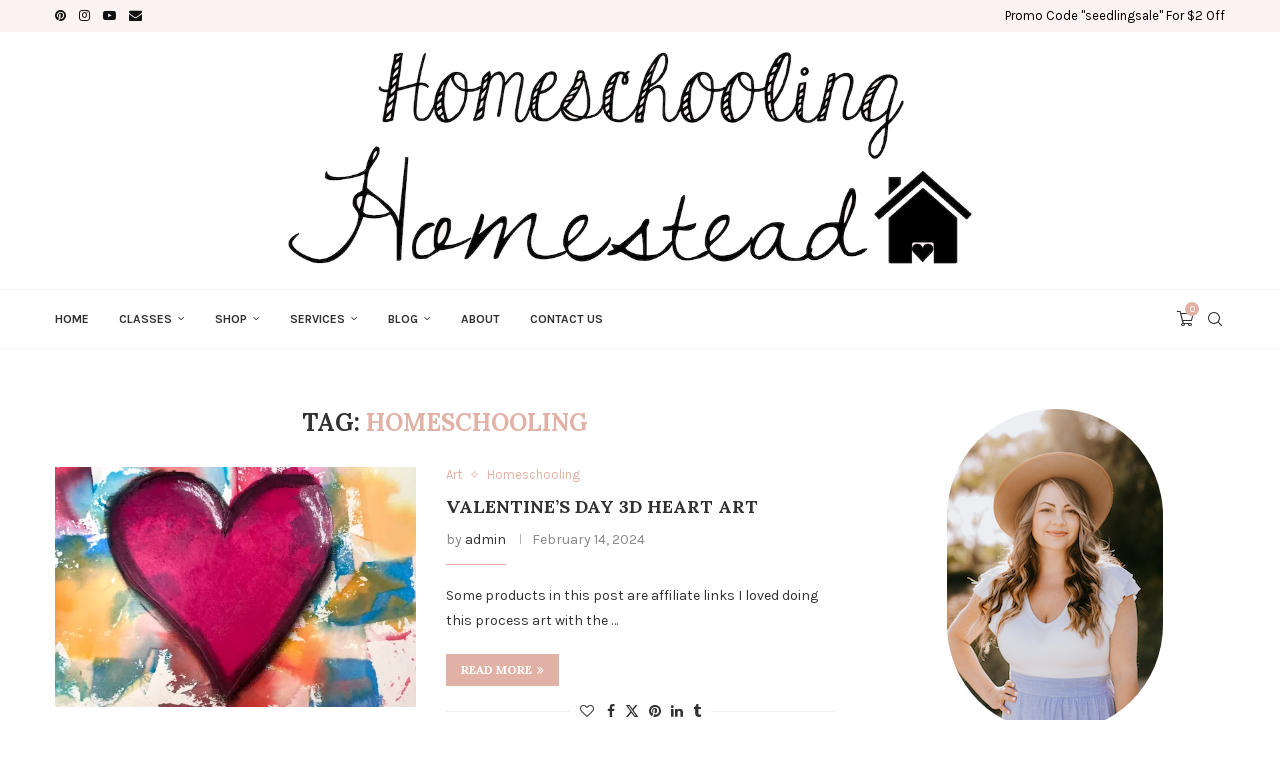

--- FILE ---
content_type: text/html; charset=UTF-8
request_url: https://homeschoolinghomestead.com/tag/homeschooling/
body_size: 38459
content:
<!DOCTYPE html>
<html lang="en">
<head>
    <meta charset="UTF-8">
    <meta http-equiv="X-UA-Compatible" content="IE=edge">
    <meta name="viewport" content="width=device-width, initial-scale=1">
    <link rel="profile" href="http://gmpg.org/xfn/11"/>
	    <link rel="alternate" type="application/rss+xml" title="Homeschool Homestead RSS Feed"
          href="https://homeschoolinghomestead.com/feed/"/>
    <link rel="alternate" type="application/atom+xml" title="Homeschool Homestead Atom Feed"
          href="https://homeschoolinghomestead.com/feed/atom/"/>
    <link rel="pingback" href="https://homeschoolinghomestead.com/xmlrpc.php"/>
    <!--[if lt IE 9]>
	<script data-jetpack-boost="ignore" src="https://homeschoolinghomestead.com/wp-content/themes/soledad/js/html5.js"></script>
	<![endif]-->
	<link rel='preconnect' href='https://fonts.googleapis.com' />
<link rel='preconnect' href='https://fonts.gstatic.com' />
<meta http-equiv='x-dns-prefetch-control' content='on'>
<link rel='dns-prefetch' href='//fonts.googleapis.com' />
<link rel='dns-prefetch' href='//fonts.gstatic.com' />
<link rel='dns-prefetch' href='//s.gravatar.com' />
<link rel='dns-prefetch' href='//www.google-analytics.com' />
		<style>.elementor-add-section-area-button.penci-library-modal-btn:hover, .penci-library-modal-btn:hover{background: #6eb48c;opacity: 0.7}.elementor-add-section-area-button.penci-library-modal-btn, .penci-library-modal-btn {margin-left: 5px;background: #6eb48c;vertical-align: top;font-size: 0 !important;}.penci-library-modal-btn:before {content: '';width: 16px;height: 16px;background-image: url('https://homeschoolinghomestead.com/wp-content/themes/soledad/images/penci-icon.png');background-position: center;background-size: contain;background-repeat: no-repeat;}#penci-library-modal .penci-elementor-template-library-template-name {text-align: right;flex: 1 0 0%;}</style>
	<meta name='robots' content='index, follow, max-image-preview:large, max-snippet:-1, max-video-preview:-1' />


	<!-- This site is optimized with the Yoast SEO plugin v22.9 - https://yoast.com/wordpress/plugins/seo/ -->
	<title>homeschooling Archives - Homeschool Homestead</title>
	<link rel="canonical" href="https://homeschoolinghomestead.com/tag/homeschooling/" />
	<link rel="next" href="https://homeschoolinghomestead.com/tag/homeschooling/page/2/" />
	<meta property="og:locale" content="en_US" />
	<meta property="og:type" content="article" />
	<meta property="og:title" content="homeschooling Archives - Homeschool Homestead" />
	<meta property="og:url" content="https://homeschoolinghomestead.com/tag/homeschooling/" />
	<meta property="og:site_name" content="Homeschool Homestead" />
	<meta name="twitter:card" content="summary_large_image" />
	<script data-jetpack-boost="ignore" type="application/ld+json" class="yoast-schema-graph">{"@context":"https://schema.org","@graph":[{"@type":"CollectionPage","@id":"https://homeschoolinghomestead.com/tag/homeschooling/","url":"https://homeschoolinghomestead.com/tag/homeschooling/","name":"homeschooling Archives - Homeschool Homestead","isPartOf":{"@id":"https://homeschoolinghomestead.com/#website"},"primaryImageOfPage":{"@id":"https://homeschoolinghomestead.com/tag/homeschooling/#primaryimage"},"image":{"@id":"https://homeschoolinghomestead.com/tag/homeschooling/#primaryimage"},"thumbnailUrl":"https://i0.wp.com/homeschoolinghomestead.com/wp-content/uploads/2024/02/heart-art-valentines.jpeg?fit=720%2C884&ssl=1","breadcrumb":{"@id":"https://homeschoolinghomestead.com/tag/homeschooling/#breadcrumb"},"inLanguage":"en"},{"@type":"ImageObject","inLanguage":"en","@id":"https://homeschoolinghomestead.com/tag/homeschooling/#primaryimage","url":"https://i0.wp.com/homeschoolinghomestead.com/wp-content/uploads/2024/02/heart-art-valentines.jpeg?fit=720%2C884&ssl=1","contentUrl":"https://i0.wp.com/homeschoolinghomestead.com/wp-content/uploads/2024/02/heart-art-valentines.jpeg?fit=720%2C884&ssl=1","width":720,"height":884},{"@type":"BreadcrumbList","@id":"https://homeschoolinghomestead.com/tag/homeschooling/#breadcrumb","itemListElement":[{"@type":"ListItem","position":1,"name":"Home","item":"https://homeschoolinghomestead.com/"},{"@type":"ListItem","position":2,"name":"homeschooling"}]},{"@type":"WebSite","@id":"https://homeschoolinghomestead.com/#website","url":"https://homeschoolinghomestead.com/","name":"Homeschool Homestead","description":"Discovering a love for learning through our journey of homeschooling","potentialAction":[{"@type":"SearchAction","target":{"@type":"EntryPoint","urlTemplate":"https://homeschoolinghomestead.com/?s={search_term_string}"},"query-input":"required name=search_term_string"}],"inLanguage":"en"}]}</script>
	<!-- / Yoast SEO plugin. -->


<link rel='dns-prefetch' href='//stats.wp.com' />
<link rel='dns-prefetch' href='//fonts.googleapis.com' />
<link rel='dns-prefetch' href='//maxcdn.bootstrapcdn.com' />
<link rel='dns-prefetch' href='//i0.wp.com' />
<link href='//hb.wpmucdn.com' rel='preconnect' />
<link href='http://fonts.googleapis.com' rel='preconnect' />
<link href='//fonts.gstatic.com' crossorigin='' rel='preconnect' />
<link rel="alternate" type="application/rss+xml" title="Homeschool Homestead &raquo; Feed" href="https://homeschoolinghomestead.com/feed/" />
<link rel="alternate" type="application/rss+xml" title="Homeschool Homestead &raquo; Comments Feed" href="https://homeschoolinghomestead.com/comments/feed/" />
<link rel="alternate" type="application/rss+xml" title="Homeschool Homestead &raquo; homeschooling Tag Feed" href="https://homeschoolinghomestead.com/tag/homeschooling/feed/" />

<link rel='stylesheet' id='all-css-8a15b70b3da68c7fc0ea28965be4a12c' href='https://homeschoolinghomestead.com/_jb_static/??-eJy9VNtOwzAM/RueSEPH2OBh4lvcxC2BpK5yWdW/J2sYdGuqDgnxUKmOz/Hl2AnvOyao9dh63unQqNZxi0eFvWM1ouTgHHrHhXPcVZY5P2h0RTTveYYaPw+NBZPIiaWuWaoVOkhMUaVynleaxAfTqrJgBz7C5+h3xw1KBajRnJJOjU7DgJZpbEAMhVHtOj36pvZiTycbhGc1WcP2/KL4FTk6bIViSc8f/HKm4DxF6UBgRfQxG4Co6yTlRYMrMwAZwRdRQGsK8379W9QhlkgaJUhuIJPjCjO21KsuKl+FVi4UliHV0cWgR0cGi22xLx4K10N3Kz3pqiJiDZ0XPNcGCQU6IkKE2EVxv5aF7FnRuLMcT5Ukcb/9Y3XLmzGLM6piR5T8XfY0AH58noxjFiF0mkBOI4w6kvNsU5a7/13Jq2chx8zX22iqQK9eNxElGPHpd2388UbznkiQMWhFYlZBaTk9/ZMgLL5SN1y9XKzUWzo91/NqDuW+fNnsnraPuztRHcpPgI4wWw==' type='text/css' media='all' />
<style id='wp-block-library-inline-css'>
.has-text-align-justify{text-align:justify;}
</style>
<style id='penci-woocommerce-inline-css'>
:root{--pc-woo-quick-view-width: 960px;}
</style>
<link rel='stylesheet' id='only-screen-and-max-width-768px-css-addca8c3f7bb9ef64ba249204b2da54a' href='https://homeschoolinghomestead.com/wp-content/plugins/woocommerce/assets/css/woocommerce-smallscreen.css?m=1719265254' type='text/css' media='only screen and (max-width: 768px)' />
<style id='wp-emoji-styles-inline-css'>

	img.wp-smiley, img.emoji {
		display: inline !important;
		border: none !important;
		box-shadow: none !important;
		height: 1em !important;
		width: 1em !important;
		margin: 0 0.07em !important;
		vertical-align: -0.1em !important;
		background: none !important;
		padding: 0 !important;
	}
</style>
<style id='wp-block-library-theme-inline-css'>
.wp-block-audio figcaption{
  color:#555;
  font-size:13px;
  text-align:center;
}
.is-dark-theme .wp-block-audio figcaption{
  color:#ffffffa6;
}

.wp-block-audio{
  margin:0 0 1em;
}

.wp-block-code{
  border:1px solid #ccc;
  border-radius:4px;
  font-family:Menlo,Consolas,monaco,monospace;
  padding:.8em 1em;
}

.wp-block-embed figcaption{
  color:#555;
  font-size:13px;
  text-align:center;
}
.is-dark-theme .wp-block-embed figcaption{
  color:#ffffffa6;
}

.wp-block-embed{
  margin:0 0 1em;
}

.blocks-gallery-caption{
  color:#555;
  font-size:13px;
  text-align:center;
}
.is-dark-theme .blocks-gallery-caption{
  color:#ffffffa6;
}

.wp-block-image figcaption{
  color:#555;
  font-size:13px;
  text-align:center;
}
.is-dark-theme .wp-block-image figcaption{
  color:#ffffffa6;
}

.wp-block-image{
  margin:0 0 1em;
}

.wp-block-pullquote{
  border-bottom:4px solid;
  border-top:4px solid;
  color:currentColor;
  margin-bottom:1.75em;
}
.wp-block-pullquote cite,.wp-block-pullquote footer,.wp-block-pullquote__citation{
  color:currentColor;
  font-size:.8125em;
  font-style:normal;
  text-transform:uppercase;
}

.wp-block-quote{
  border-left:.25em solid;
  margin:0 0 1.75em;
  padding-left:1em;
}
.wp-block-quote cite,.wp-block-quote footer{
  color:currentColor;
  font-size:.8125em;
  font-style:normal;
  position:relative;
}
.wp-block-quote.has-text-align-right{
  border-left:none;
  border-right:.25em solid;
  padding-left:0;
  padding-right:1em;
}
.wp-block-quote.has-text-align-center{
  border:none;
  padding-left:0;
}
.wp-block-quote.is-large,.wp-block-quote.is-style-large,.wp-block-quote.is-style-plain{
  border:none;
}

.wp-block-search .wp-block-search__label{
  font-weight:700;
}

.wp-block-search__button{
  border:1px solid #ccc;
  padding:.375em .625em;
}

:where(.wp-block-group.has-background){
  padding:1.25em 2.375em;
}

.wp-block-separator.has-css-opacity{
  opacity:.4;
}

.wp-block-separator{
  border:none;
  border-bottom:2px solid;
  margin-left:auto;
  margin-right:auto;
}
.wp-block-separator.has-alpha-channel-opacity{
  opacity:1;
}
.wp-block-separator:not(.is-style-wide):not(.is-style-dots){
  width:100px;
}
.wp-block-separator.has-background:not(.is-style-dots){
  border-bottom:none;
  height:1px;
}
.wp-block-separator.has-background:not(.is-style-wide):not(.is-style-dots){
  height:2px;
}

.wp-block-table{
  margin:0 0 1em;
}
.wp-block-table td,.wp-block-table th{
  word-break:normal;
}
.wp-block-table figcaption{
  color:#555;
  font-size:13px;
  text-align:center;
}
.is-dark-theme .wp-block-table figcaption{
  color:#ffffffa6;
}

.wp-block-video figcaption{
  color:#555;
  font-size:13px;
  text-align:center;
}
.is-dark-theme .wp-block-video figcaption{
  color:#ffffffa6;
}

.wp-block-video{
  margin:0 0 1em;
}

.wp-block-template-part.has-background{
  margin-bottom:0;
  margin-top:0;
  padding:1.25em 2.375em;
}
</style>
<style id='jetpack-sharing-buttons-style-inline-css'>
.jetpack-sharing-buttons__services-list{display:flex;flex-direction:row;flex-wrap:wrap;gap:0;list-style-type:none;margin:5px;padding:0}.jetpack-sharing-buttons__services-list.has-small-icon-size{font-size:12px}.jetpack-sharing-buttons__services-list.has-normal-icon-size{font-size:16px}.jetpack-sharing-buttons__services-list.has-large-icon-size{font-size:24px}.jetpack-sharing-buttons__services-list.has-huge-icon-size{font-size:36px}@media print{.jetpack-sharing-buttons__services-list{display:none!important}}.editor-styles-wrapper .wp-block-jetpack-sharing-buttons{gap:0;padding-inline-start:0}ul.jetpack-sharing-buttons__services-list.has-background{padding:1.25em 2.375em}
</style>
<style id='create-block-soledad-style-inline-css'>
.pchead-e-block {
    --pcborder-cl: #dedede;
    --pcaccent-cl: #6eb48c;
}
.heading1-style-1 > h1,
.heading2-style-1 > h2,
.heading3-style-1 > h3,
.heading4-style-1 > h4,
.heading5-style-1 > h5,
.heading1-style-2 > h1,
.heading2-style-2 > h2,
.heading3-style-2 > h3,
.heading4-style-2 > h4,
.heading5-style-2 > h5 {
    padding-bottom: 8px;
    border-bottom: 1px solid var(--pcborder-cl);
    overflow: hidden;
}
.heading1-style-2 > h1,
.heading2-style-2 > h2,
.heading3-style-2 > h3,
.heading4-style-2 > h4,
.heading5-style-2 > h5 {
    border-bottom-width: 0;
    position: relative;
}
.heading1-style-2 > h1:before,
.heading2-style-2 > h2:before,
.heading3-style-2 > h3:before,
.heading4-style-2 > h4:before,
.heading5-style-2 > h5:before {
    content: '';
    width: 50px;
    height: 2px;
    bottom: 0;
    left: 0;
    z-index: 2;
    background: var(--pcaccent-cl);
    position: absolute;
}
.heading1-style-2 > h1:after,
.heading2-style-2 > h2:after,
.heading3-style-2 > h3:after,
.heading4-style-2 > h4:after,
.heading5-style-2 > h5:after {
    content: '';
    width: 100%;
    height: 2px;
    bottom: 0;
    left: 20px;
    z-index: 1;
    background: var(--pcborder-cl);
    position: absolute;
}
.heading1-style-3 > h1,
.heading2-style-3 > h2,
.heading3-style-3 > h3,
.heading4-style-3 > h4,
.heading5-style-3 > h5,
.heading1-style-4 > h1,
.heading2-style-4 > h2,
.heading3-style-4 > h3,
.heading4-style-4 > h4,
.heading5-style-4 > h5 {
    position: relative;
    padding-left: 20px;
}
.heading1-style-3 > h1:before,
.heading2-style-3 > h2:before,
.heading3-style-3 > h3:before,
.heading4-style-3 > h4:before,
.heading5-style-3 > h5:before,
.heading1-style-4 > h1:before,
.heading2-style-4 > h2:before,
.heading3-style-4 > h3:before,
.heading4-style-4 > h4:before,
.heading5-style-4 > h5:before {
    width: 10px;
    height: 100%;
    content: '';
    position: absolute;
    top: 0;
    left: 0;
    bottom: 0;
    background: var(--pcaccent-cl);
}
.heading1-style-4 > h1,
.heading2-style-4 > h2,
.heading3-style-4 > h3,
.heading4-style-4 > h4,
.heading5-style-4 > h5 {
    padding: 10px 20px;
    background: #f1f1f1;
}
.heading1-style-5 > h1,
.heading2-style-5 > h2,
.heading3-style-5 > h3,
.heading4-style-5 > h4,
.heading5-style-5 > h5 {
    position: relative;
    z-index: 1;
}
.heading1-style-5 > h1:before,
.heading2-style-5 > h2:before,
.heading3-style-5 > h3:before,
.heading4-style-5 > h4:before,
.heading5-style-5 > h5:before {
    content: "";
    position: absolute;
    left: 0;
    bottom: 0;
    width: 200px;
    height: 50%;
    transform: skew(-25deg) translateX(0);
    background: var(--pcaccent-cl);
    z-index: -1;
    opacity: 0.4;
}
.heading1-style-6 > h1,
.heading2-style-6 > h2,
.heading3-style-6 > h3,
.heading4-style-6 > h4,
.heading5-style-6 > h5 {
    text-decoration: underline;
    text-underline-offset: 2px;
    text-decoration-thickness: 4px;
    text-decoration-color: var(--pcaccent-cl);
}
</style>
<style id='classic-theme-styles-inline-css'>
/**
 * These rules are needed for backwards compatibility.
 * They should match the button element rules in the base theme.json file.
 */
.wp-block-button__link {
	color: #ffffff;
	background-color: #32373c;
	border-radius: 9999px; /* 100% causes an oval, but any explicit but really high value retains the pill shape. */

	/* This needs a low specificity so it won't override the rules from the button element if defined in theme.json. */
	box-shadow: none;
	text-decoration: none;

	/* The extra 2px are added to size solids the same as the outline versions.*/
	padding: calc(0.667em + 2px) calc(1.333em + 2px);

	font-size: 1.125em;
}

.wp-block-file__button {
	background: #32373c;
	color: #ffffff;
	text-decoration: none;
}

</style>
<style id='global-styles-inline-css'>
body{--wp--preset--color--black: #000000;--wp--preset--color--cyan-bluish-gray: #abb8c3;--wp--preset--color--white: #ffffff;--wp--preset--color--pale-pink: #f78da7;--wp--preset--color--vivid-red: #cf2e2e;--wp--preset--color--luminous-vivid-orange: #ff6900;--wp--preset--color--luminous-vivid-amber: #fcb900;--wp--preset--color--light-green-cyan: #7bdcb5;--wp--preset--color--vivid-green-cyan: #00d084;--wp--preset--color--pale-cyan-blue: #8ed1fc;--wp--preset--color--vivid-cyan-blue: #0693e3;--wp--preset--color--vivid-purple: #9b51e0;--wp--preset--gradient--vivid-cyan-blue-to-vivid-purple: linear-gradient(135deg,rgba(6,147,227,1) 0%,rgb(155,81,224) 100%);--wp--preset--gradient--light-green-cyan-to-vivid-green-cyan: linear-gradient(135deg,rgb(122,220,180) 0%,rgb(0,208,130) 100%);--wp--preset--gradient--luminous-vivid-amber-to-luminous-vivid-orange: linear-gradient(135deg,rgba(252,185,0,1) 0%,rgba(255,105,0,1) 100%);--wp--preset--gradient--luminous-vivid-orange-to-vivid-red: linear-gradient(135deg,rgba(255,105,0,1) 0%,rgb(207,46,46) 100%);--wp--preset--gradient--very-light-gray-to-cyan-bluish-gray: linear-gradient(135deg,rgb(238,238,238) 0%,rgb(169,184,195) 100%);--wp--preset--gradient--cool-to-warm-spectrum: linear-gradient(135deg,rgb(74,234,220) 0%,rgb(151,120,209) 20%,rgb(207,42,186) 40%,rgb(238,44,130) 60%,rgb(251,105,98) 80%,rgb(254,248,76) 100%);--wp--preset--gradient--blush-light-purple: linear-gradient(135deg,rgb(255,206,236) 0%,rgb(152,150,240) 100%);--wp--preset--gradient--blush-bordeaux: linear-gradient(135deg,rgb(254,205,165) 0%,rgb(254,45,45) 50%,rgb(107,0,62) 100%);--wp--preset--gradient--luminous-dusk: linear-gradient(135deg,rgb(255,203,112) 0%,rgb(199,81,192) 50%,rgb(65,88,208) 100%);--wp--preset--gradient--pale-ocean: linear-gradient(135deg,rgb(255,245,203) 0%,rgb(182,227,212) 50%,rgb(51,167,181) 100%);--wp--preset--gradient--electric-grass: linear-gradient(135deg,rgb(202,248,128) 0%,rgb(113,206,126) 100%);--wp--preset--gradient--midnight: linear-gradient(135deg,rgb(2,3,129) 0%,rgb(40,116,252) 100%);--wp--preset--font-size--small: 12px;--wp--preset--font-size--medium: 20px;--wp--preset--font-size--large: 32px;--wp--preset--font-size--x-large: 42px;--wp--preset--font-size--normal: 14px;--wp--preset--font-size--huge: 42px;--wp--preset--spacing--20: 0.44rem;--wp--preset--spacing--30: 0.67rem;--wp--preset--spacing--40: 1rem;--wp--preset--spacing--50: 1.5rem;--wp--preset--spacing--60: 2.25rem;--wp--preset--spacing--70: 3.38rem;--wp--preset--spacing--80: 5.06rem;--wp--preset--shadow--natural: 6px 6px 9px rgba(0, 0, 0, 0.2);--wp--preset--shadow--deep: 12px 12px 50px rgba(0, 0, 0, 0.4);--wp--preset--shadow--sharp: 6px 6px 0px rgba(0, 0, 0, 0.2);--wp--preset--shadow--outlined: 6px 6px 0px -3px rgba(255, 255, 255, 1), 6px 6px rgba(0, 0, 0, 1);--wp--preset--shadow--crisp: 6px 6px 0px rgba(0, 0, 0, 1);}:where(.is-layout-flex){gap: 0.5em;}:where(.is-layout-grid){gap: 0.5em;}body .is-layout-flex{display: flex;}body .is-layout-flex{flex-wrap: wrap;align-items: center;}body .is-layout-flex > *{margin: 0;}body .is-layout-grid{display: grid;}body .is-layout-grid > *{margin: 0;}:where(.wp-block-columns.is-layout-flex){gap: 2em;}:where(.wp-block-columns.is-layout-grid){gap: 2em;}:where(.wp-block-post-template.is-layout-flex){gap: 1.25em;}:where(.wp-block-post-template.is-layout-grid){gap: 1.25em;}.has-black-color{color: var(--wp--preset--color--black) !important;}.has-cyan-bluish-gray-color{color: var(--wp--preset--color--cyan-bluish-gray) !important;}.has-white-color{color: var(--wp--preset--color--white) !important;}.has-pale-pink-color{color: var(--wp--preset--color--pale-pink) !important;}.has-vivid-red-color{color: var(--wp--preset--color--vivid-red) !important;}.has-luminous-vivid-orange-color{color: var(--wp--preset--color--luminous-vivid-orange) !important;}.has-luminous-vivid-amber-color{color: var(--wp--preset--color--luminous-vivid-amber) !important;}.has-light-green-cyan-color{color: var(--wp--preset--color--light-green-cyan) !important;}.has-vivid-green-cyan-color{color: var(--wp--preset--color--vivid-green-cyan) !important;}.has-pale-cyan-blue-color{color: var(--wp--preset--color--pale-cyan-blue) !important;}.has-vivid-cyan-blue-color{color: var(--wp--preset--color--vivid-cyan-blue) !important;}.has-vivid-purple-color{color: var(--wp--preset--color--vivid-purple) !important;}.has-black-background-color{background-color: var(--wp--preset--color--black) !important;}.has-cyan-bluish-gray-background-color{background-color: var(--wp--preset--color--cyan-bluish-gray) !important;}.has-white-background-color{background-color: var(--wp--preset--color--white) !important;}.has-pale-pink-background-color{background-color: var(--wp--preset--color--pale-pink) !important;}.has-vivid-red-background-color{background-color: var(--wp--preset--color--vivid-red) !important;}.has-luminous-vivid-orange-background-color{background-color: var(--wp--preset--color--luminous-vivid-orange) !important;}.has-luminous-vivid-amber-background-color{background-color: var(--wp--preset--color--luminous-vivid-amber) !important;}.has-light-green-cyan-background-color{background-color: var(--wp--preset--color--light-green-cyan) !important;}.has-vivid-green-cyan-background-color{background-color: var(--wp--preset--color--vivid-green-cyan) !important;}.has-pale-cyan-blue-background-color{background-color: var(--wp--preset--color--pale-cyan-blue) !important;}.has-vivid-cyan-blue-background-color{background-color: var(--wp--preset--color--vivid-cyan-blue) !important;}.has-vivid-purple-background-color{background-color: var(--wp--preset--color--vivid-purple) !important;}.has-black-border-color{border-color: var(--wp--preset--color--black) !important;}.has-cyan-bluish-gray-border-color{border-color: var(--wp--preset--color--cyan-bluish-gray) !important;}.has-white-border-color{border-color: var(--wp--preset--color--white) !important;}.has-pale-pink-border-color{border-color: var(--wp--preset--color--pale-pink) !important;}.has-vivid-red-border-color{border-color: var(--wp--preset--color--vivid-red) !important;}.has-luminous-vivid-orange-border-color{border-color: var(--wp--preset--color--luminous-vivid-orange) !important;}.has-luminous-vivid-amber-border-color{border-color: var(--wp--preset--color--luminous-vivid-amber) !important;}.has-light-green-cyan-border-color{border-color: var(--wp--preset--color--light-green-cyan) !important;}.has-vivid-green-cyan-border-color{border-color: var(--wp--preset--color--vivid-green-cyan) !important;}.has-pale-cyan-blue-border-color{border-color: var(--wp--preset--color--pale-cyan-blue) !important;}.has-vivid-cyan-blue-border-color{border-color: var(--wp--preset--color--vivid-cyan-blue) !important;}.has-vivid-purple-border-color{border-color: var(--wp--preset--color--vivid-purple) !important;}.has-vivid-cyan-blue-to-vivid-purple-gradient-background{background: var(--wp--preset--gradient--vivid-cyan-blue-to-vivid-purple) !important;}.has-light-green-cyan-to-vivid-green-cyan-gradient-background{background: var(--wp--preset--gradient--light-green-cyan-to-vivid-green-cyan) !important;}.has-luminous-vivid-amber-to-luminous-vivid-orange-gradient-background{background: var(--wp--preset--gradient--luminous-vivid-amber-to-luminous-vivid-orange) !important;}.has-luminous-vivid-orange-to-vivid-red-gradient-background{background: var(--wp--preset--gradient--luminous-vivid-orange-to-vivid-red) !important;}.has-very-light-gray-to-cyan-bluish-gray-gradient-background{background: var(--wp--preset--gradient--very-light-gray-to-cyan-bluish-gray) !important;}.has-cool-to-warm-spectrum-gradient-background{background: var(--wp--preset--gradient--cool-to-warm-spectrum) !important;}.has-blush-light-purple-gradient-background{background: var(--wp--preset--gradient--blush-light-purple) !important;}.has-blush-bordeaux-gradient-background{background: var(--wp--preset--gradient--blush-bordeaux) !important;}.has-luminous-dusk-gradient-background{background: var(--wp--preset--gradient--luminous-dusk) !important;}.has-pale-ocean-gradient-background{background: var(--wp--preset--gradient--pale-ocean) !important;}.has-electric-grass-gradient-background{background: var(--wp--preset--gradient--electric-grass) !important;}.has-midnight-gradient-background{background: var(--wp--preset--gradient--midnight) !important;}.has-small-font-size{font-size: var(--wp--preset--font-size--small) !important;}.has-medium-font-size{font-size: var(--wp--preset--font-size--medium) !important;}.has-large-font-size{font-size: var(--wp--preset--font-size--large) !important;}.has-x-large-font-size{font-size: var(--wp--preset--font-size--x-large) !important;}
.wp-block-navigation a:where(:not(.wp-element-button)){color: inherit;}
:where(.wp-block-post-template.is-layout-flex){gap: 1.25em;}:where(.wp-block-post-template.is-layout-grid){gap: 1.25em;}
:where(.wp-block-columns.is-layout-flex){gap: 2em;}:where(.wp-block-columns.is-layout-grid){gap: 2em;}
.wp-block-pullquote{font-size: 1.5em;line-height: 1.6;}
</style>
<link rel='stylesheet' id='penci-oswald-css' href='//fonts.googleapis.com/css?family=Oswald%3A400&#038;display=swap&#038;ver=6.5.7' media='all' />
<style id='woocommerce-inline-inline-css'>
.woocommerce form .form-row .required { visibility: visible; }
</style>
<link rel='stylesheet' id='sb-font-awesome-css' href='https://maxcdn.bootstrapcdn.com/font-awesome/4.7.0/css/font-awesome.min.css?ver=6.5.7' media='all' />
<link rel='stylesheet' id='penci-fonts-css' href='https://fonts.googleapis.com/css?family=Lora%3A300%2C300italic%2C400%2C400italic%2C500%2C500italic%2C700%2C700italic%2C800%2C800italic%7CKarla%3A300%2C300italic%2C400%2C400italic%2C500%2C500italic%2C600%2C600italic%2C700%2C700italic%2C800%2C800italic%26subset%3Dlatin%2Ccyrillic%2Ccyrillic-ext%2Cgreek%2Cgreek-ext%2Clatin-ext&#038;display=swap&#038;ver=8.5.2' media='all' />
<link rel='stylesheet' id='google-fonts-1-css' href='https://fonts.googleapis.com/css?family=Roboto%3A100%2C100italic%2C200%2C200italic%2C300%2C300italic%2C400%2C400italic%2C500%2C500italic%2C600%2C600italic%2C700%2C700italic%2C800%2C800italic%2C900%2C900italic%7CRoboto+Slab%3A100%2C100italic%2C200%2C200italic%2C300%2C300italic%2C400%2C400italic%2C500%2C500italic%2C600%2C600italic%2C700%2C700italic%2C800%2C800italic%2C900%2C900italic&#038;display=swap&#038;ver=6.5.7' media='all' />
<link rel="preconnect" href="https://fonts.gstatic.com/" crossorigin>













<link rel="https://api.w.org/" href="https://homeschoolinghomestead.com/wp-json/" /><link rel="alternate" type="application/json" href="https://homeschoolinghomestead.com/wp-json/wp/v2/tags/33" /><link rel="EditURI" type="application/rsd+xml" title="RSD" href="https://homeschoolinghomestead.com/xmlrpc.php?rsd" />
<meta name="generator" content="WordPress 6.5.7" />
<meta name="generator" content="WooCommerce 9.0.2" />
    <style type="text/css">
                                                                                                                                            </style>
		<style>img#wpstats{display:none}</style>
		<style id="penci-custom-style" type="text/css">body{ --pcbg-cl: #fff; --pctext-cl: #313131; --pcborder-cl: #dedede; --pcheading-cl: #313131; --pcmeta-cl: #888888; --pcaccent-cl: #6eb48c; --pcbody-font: 'PT Serif', serif; --pchead-font: 'Raleway', sans-serif; --pchead-wei: bold; --pcava_bdr:10px;--pcajs_fvw:470px;--pcajs_fvmw:220px; } .single.penci-body-single-style-5 #header, .single.penci-body-single-style-6 #header, .single.penci-body-single-style-10 #header, .single.penci-body-single-style-5 .pc-wrapbuilder-header, .single.penci-body-single-style-6 .pc-wrapbuilder-header, .single.penci-body-single-style-10 .pc-wrapbuilder-header { --pchd-mg: 40px; } .fluid-width-video-wrapper > div { position: absolute; left: 0; right: 0; top: 0; width: 100%; height: 100%; } .yt-video-place { position: relative; text-align: center; } .yt-video-place.embed-responsive .start-video { display: block; top: 0; left: 0; bottom: 0; right: 0; position: absolute; transform: none; } .yt-video-place.embed-responsive .start-video img { margin: 0; padding: 0; top: 50%; display: inline-block; position: absolute; left: 50%; transform: translate(-50%, -50%); width: 68px; height: auto; } .mfp-bg { top: 0; left: 0; width: 100%; height: 100%; z-index: 9999999; overflow: hidden; position: fixed; background: #0b0b0b; opacity: .8; filter: alpha(opacity=80) } .mfp-wrap { top: 0; left: 0; width: 100%; height: 100%; z-index: 9999999; position: fixed; outline: none !important; -webkit-backface-visibility: hidden } body { --pchead-font: 'Lora', serif; } body { --pcbody-font: 'Karla', sans-serif; } p{ line-height: 1.8; } #navigation .menu > li > a, #navigation ul.menu ul.sub-menu li > a, .navigation ul.menu ul.sub-menu li > a, .penci-menu-hbg .menu li a, #sidebar-nav .menu li a { font-family: 'Karla', sans-serif; font-weight: normal; } .penci-hide-tagupdated{ display: none !important; } .featured-area .penci-image-holder, .featured-area .penci-slider4-overlay, .featured-area .penci-slide-overlay .overlay-link, .featured-style-29 .featured-slider-overlay, .penci-slider38-overlay{ border-radius: ; -webkit-border-radius: ; } .penci-featured-content-right:before{ border-top-right-radius: ; border-bottom-right-radius: ; } .penci-flat-overlay .penci-slide-overlay .penci-mag-featured-content:before{ border-bottom-left-radius: ; border-bottom-right-radius: ; } .container-single .post-image{ border-radius: ; -webkit-border-radius: ; } .penci-mega-thumbnail .penci-image-holder{ border-radius: ; -webkit-border-radius: ; } #navigation .menu > li > a, #navigation ul.menu ul.sub-menu li > a, .navigation ul.menu ul.sub-menu li > a, .penci-menu-hbg .menu li a, #sidebar-nav .menu li a, #navigation .penci-megamenu .penci-mega-child-categories a, .navigation .penci-megamenu .penci-mega-child-categories a{ font-weight: 700; } #header .inner-header .container { padding:120px 0; } #logo a { max-width:10px; width: 100%; } @media only screen and (max-width: 960px) and (min-width: 768px){ #logo img{ max-width: 100%; } } body{ --pcborder-cl: #eeeeee; } #main #bbpress-forums .bbp-login-form fieldset.bbp-form select, #main #bbpress-forums .bbp-login-form .bbp-form input[type="password"], #main #bbpress-forums .bbp-login-form .bbp-form input[type="text"], .widget ul li, .grid-mixed, .penci-post-box-meta, .penci-pagination.penci-ajax-more a.penci-ajax-more-button, .widget-social a i, .penci-home-popular-posts, .header-header-1.has-bottom-line, .header-header-4.has-bottom-line, .header-header-7.has-bottom-line, .container-single .post-entry .post-tags a,.tags-share-box.tags-share-box-2_3,.tags-share-box.tags-share-box-top, .tags-share-box, .post-author, .post-pagination, .post-related, .post-comments .post-title-box, .comments .comment, #respond textarea, .wpcf7 textarea, #respond input, div.wpforms-container .wpforms-form.wpforms-form input[type=date], div.wpforms-container .wpforms-form.wpforms-form input[type=datetime], div.wpforms-container .wpforms-form.wpforms-form input[type=datetime-local], div.wpforms-container .wpforms-form.wpforms-form input[type=email], div.wpforms-container .wpforms-form.wpforms-form input[type=month], div.wpforms-container .wpforms-form.wpforms-form input[type=number], div.wpforms-container .wpforms-form.wpforms-form input[type=password], div.wpforms-container .wpforms-form.wpforms-form input[type=range], div.wpforms-container .wpforms-form.wpforms-form input[type=search], div.wpforms-container .wpforms-form.wpforms-form input[type=tel], div.wpforms-container .wpforms-form.wpforms-form input[type=text], div.wpforms-container .wpforms-form.wpforms-form input[type=time], div.wpforms-container .wpforms-form.wpforms-form input[type=url], div.wpforms-container .wpforms-form.wpforms-form input[type=week], div.wpforms-container .wpforms-form.wpforms-form select, div.wpforms-container .wpforms-form.wpforms-form textarea, .wpcf7 input, .widget_wysija input, #respond h3, form.pc-searchform input.search-input, .post-password-form input[type="text"], .post-password-form input[type="email"], .post-password-form input[type="password"], .post-password-form input[type="number"], .penci-recipe, .penci-recipe-heading, .penci-recipe-ingredients, .penci-recipe-notes, .penci-pagination ul.page-numbers li span, .penci-pagination ul.page-numbers li a, #comments_pagination span, #comments_pagination a, body.author .post-author, .tags-share-box.hide-tags.page-share, .penci-grid li.list-post, .penci-grid li.list-boxed-post-2 .content-boxed-2, .home-featured-cat-content .mag-post-box, .home-featured-cat-content.style-2 .mag-post-box.first-post, .home-featured-cat-content.style-10 .mag-post-box.first-post, .widget select, .widget ul ul, .widget input[type="text"], .widget input[type="email"], .widget input[type="date"], .widget input[type="number"], .widget input[type="search"], .widget .tagcloud a, #wp-calendar tbody td, .woocommerce div.product .entry-summary div[itemprop="description"] td, .woocommerce div.product .entry-summary div[itemprop="description"] th, .woocommerce div.product .woocommerce-tabs #tab-description td, .woocommerce div.product .woocommerce-tabs #tab-description th, .woocommerce-product-details__short-description td, th, .woocommerce ul.cart_list li, .woocommerce ul.product_list_widget li, .woocommerce .widget_shopping_cart .total, .woocommerce.widget_shopping_cart .total, .woocommerce .woocommerce-product-search input[type="search"], .woocommerce nav.woocommerce-pagination ul li a, .woocommerce nav.woocommerce-pagination ul li span, .woocommerce div.product .product_meta, .woocommerce div.product .woocommerce-tabs ul.tabs, .woocommerce div.product .related > h2, .woocommerce div.product .upsells > h2, .woocommerce #reviews #comments ol.commentlist li .comment-text, .woocommerce table.shop_table td, .post-entry td, .post-entry th, #add_payment_method .cart-collaterals .cart_totals tr td, #add_payment_method .cart-collaterals .cart_totals tr th, .woocommerce-cart .cart-collaterals .cart_totals tr td, .woocommerce-cart .cart-collaterals .cart_totals tr th, .woocommerce-checkout .cart-collaterals .cart_totals tr td, .woocommerce-checkout .cart-collaterals .cart_totals tr th, .woocommerce-cart .cart-collaterals .cart_totals table, .woocommerce-cart table.cart td.actions .coupon .input-text, .woocommerce table.shop_table a.remove, .woocommerce form .form-row .input-text, .woocommerce-page form .form-row .input-text, .woocommerce .woocommerce-error, .woocommerce .woocommerce-info, .woocommerce .woocommerce-message, .woocommerce form.checkout_coupon, .woocommerce form.login, .woocommerce form.register, .woocommerce form.checkout table.shop_table, .woocommerce-checkout #payment ul.payment_methods, .post-entry table, .wrapper-penci-review, .penci-review-container.penci-review-count, #penci-demobar .style-toggle, #widget-area, .post-entry hr, .wpb_text_column hr, #buddypress .dir-search input[type=search], #buddypress .dir-search input[type=text], #buddypress .groups-members-search input[type=search], #buddypress .groups-members-search input[type=text], #buddypress ul.item-list, #buddypress .profile[role=main], #buddypress select, #buddypress div.pagination .pagination-links span, #buddypress div.pagination .pagination-links a, #buddypress div.pagination .pag-count, #buddypress div.pagination .pagination-links a:hover, #buddypress ul.item-list li, #buddypress table.forum tr td.label, #buddypress table.messages-notices tr td.label, #buddypress table.notifications tr td.label, #buddypress table.notifications-settings tr td.label, #buddypress table.profile-fields tr td.label, #buddypress table.wp-profile-fields tr td.label, #buddypress table.profile-fields:last-child, #buddypress form#whats-new-form textarea, #buddypress .standard-form input[type=text], #buddypress .standard-form input[type=color], #buddypress .standard-form input[type=date], #buddypress .standard-form input[type=datetime], #buddypress .standard-form input[type=datetime-local], #buddypress .standard-form input[type=email], #buddypress .standard-form input[type=month], #buddypress .standard-form input[type=number], #buddypress .standard-form input[type=range], #buddypress .standard-form input[type=search], #buddypress .standard-form input[type=password], #buddypress .standard-form input[type=tel], #buddypress .standard-form input[type=time], #buddypress .standard-form input[type=url], #buddypress .standard-form input[type=week], .bp-avatar-nav ul, .bp-avatar-nav ul.avatar-nav-items li.current, #bbpress-forums li.bbp-body ul.forum, #bbpress-forums li.bbp-body ul.topic, #bbpress-forums li.bbp-footer, .bbp-pagination-links a, .bbp-pagination-links span.current, .wrapper-boxed .bbp-pagination-links a:hover, .wrapper-boxed .bbp-pagination-links span.current, #buddypress .standard-form select, #buddypress .standard-form input[type=password], #buddypress .activity-list li.load-more a, #buddypress .activity-list li.load-newest a, #buddypress ul.button-nav li a, #buddypress div.generic-button a, #buddypress .comment-reply-link, #bbpress-forums div.bbp-template-notice.info, #bbpress-forums #bbp-search-form #bbp_search, #bbpress-forums .bbp-forums-list, #bbpress-forums #bbp_topic_title, #bbpress-forums #bbp_topic_tags, #bbpress-forums .wp-editor-container, .widget_display_stats dd, .widget_display_stats dt, div.bbp-forum-header, div.bbp-topic-header, div.bbp-reply-header, .widget input[type="text"], .widget input[type="email"], .widget input[type="date"], .widget input[type="number"], .widget input[type="search"], .widget input[type="password"], blockquote.wp-block-quote, .post-entry blockquote.wp-block-quote, .wp-block-quote:not(.is-large):not(.is-style-large), .post-entry pre, .wp-block-pullquote:not(.is-style-solid-color), .post-entry hr.wp-block-separator, .wp-block-separator, .wp-block-latest-posts, .wp-block-yoast-how-to-block ol.schema-how-to-steps, .wp-block-yoast-how-to-block ol.schema-how-to-steps li, .wp-block-yoast-faq-block .schema-faq-section, .post-entry .wp-block-quote, .wpb_text_column .wp-block-quote, .woocommerce .page-description .wp-block-quote, .wp-block-search .wp-block-search__input{ border-color: var(--pcborder-cl); } .penci-recipe-index-wrap h4.recipe-index-heading > span:before, .penci-recipe-index-wrap h4.recipe-index-heading > span:after{ border-color: var(--pcborder-cl); opacity: 1; } .tags-share-box .single-comment-o:after, .post-share a.penci-post-like:after{ background-color: var(--pcborder-cl); } .penci-grid .list-post.list-boxed-post{ border-color: var(--pcborder-cl) !important; } .penci-post-box-meta.penci-post-box-grid:before, .woocommerce .widget_price_filter .ui-slider .ui-slider-range{ background-color: var(--pcborder-cl); } .penci-pagination.penci-ajax-more a.penci-ajax-more-button.loading-posts{ border-color: var(--pcborder-cl) !important; } .penci-vernav-enable .penci-menu-hbg{ box-shadow: none; -webkit-box-shadow: none; -moz-box-shadow: none; } .penci-vernav-enable.penci-vernav-poleft .penci-menu-hbg{ border-right: 1px solid var(--pcborder-cl); } .penci-vernav-enable.penci-vernav-poright .penci-menu-hbg{ border-left: 1px solid var(--pcborder-cl); } body{ --pcaccent-cl: #e2b1a5; } .penci-menuhbg-toggle:hover .lines-button:after, .penci-menuhbg-toggle:hover .penci-lines:before, .penci-menuhbg-toggle:hover .penci-lines:after,.tags-share-box.tags-share-box-s2 .post-share-plike,.penci-video_playlist .penci-playlist-title,.pencisc-column-2.penci-video_playlist .penci-video-nav .playlist-panel-item, .pencisc-column-1.penci-video_playlist .penci-video-nav .playlist-panel-item,.penci-video_playlist .penci-custom-scroll::-webkit-scrollbar-thumb, .pencisc-button, .post-entry .pencisc-button, .penci-dropcap-box, .penci-dropcap-circle, .penci-login-register input[type="submit"]:hover, .penci-ld .penci-ldin:before, .penci-ldspinner > div{ background: #e2b1a5; } a, .post-entry .penci-portfolio-filter ul li a:hover, .penci-portfolio-filter ul li a:hover, .penci-portfolio-filter ul li.active a, .post-entry .penci-portfolio-filter ul li.active a, .penci-countdown .countdown-amount, .archive-box h1, .post-entry a, .container.penci-breadcrumb span a:hover,.container.penci-breadcrumb a:hover, .post-entry blockquote:before, .post-entry blockquote cite, .post-entry blockquote .author, .wpb_text_column blockquote:before, .wpb_text_column blockquote cite, .wpb_text_column blockquote .author, .penci-pagination a:hover, ul.penci-topbar-menu > li a:hover, div.penci-topbar-menu > ul > li a:hover, .penci-recipe-heading a.penci-recipe-print,.penci-review-metas .penci-review-btnbuy, .main-nav-social a:hover, .widget-social .remove-circle a:hover i, .penci-recipe-index .cat > a.penci-cat-name, #bbpress-forums li.bbp-body ul.forum li.bbp-forum-info a:hover, #bbpress-forums li.bbp-body ul.topic li.bbp-topic-title a:hover, #bbpress-forums li.bbp-body ul.forum li.bbp-forum-info .bbp-forum-content a, #bbpress-forums li.bbp-body ul.topic p.bbp-topic-meta a, #bbpress-forums .bbp-breadcrumb a:hover, #bbpress-forums .bbp-forum-freshness a:hover, #bbpress-forums .bbp-topic-freshness a:hover, #buddypress ul.item-list li div.item-title a, #buddypress ul.item-list li h4 a, #buddypress .activity-header a:first-child, #buddypress .comment-meta a:first-child, #buddypress .acomment-meta a:first-child, div.bbp-template-notice a:hover, .penci-menu-hbg .menu li a .indicator:hover, .penci-menu-hbg .menu li a:hover, #sidebar-nav .menu li a:hover, .penci-rlt-popup .rltpopup-meta .rltpopup-title:hover, .penci-video_playlist .penci-video-playlist-item .penci-video-title:hover, .penci_list_shortcode li:before, .penci-dropcap-box-outline, .penci-dropcap-circle-outline, .penci-dropcap-regular, .penci-dropcap-bold{ color: #e2b1a5; } .penci-home-popular-post ul.slick-dots li button:hover, .penci-home-popular-post ul.slick-dots li.slick-active button, .post-entry blockquote .author span:after, .error-image:after, .error-404 .go-back-home a:after, .penci-header-signup-form, .woocommerce span.onsale, .woocommerce #respond input#submit:hover, .woocommerce a.button:hover, .woocommerce button.button:hover, .woocommerce input.button:hover, .woocommerce nav.woocommerce-pagination ul li span.current, .woocommerce div.product .entry-summary div[itemprop="description"]:before, .woocommerce div.product .entry-summary div[itemprop="description"] blockquote .author span:after, .woocommerce div.product .woocommerce-tabs #tab-description blockquote .author span:after, .woocommerce #respond input#submit.alt:hover, .woocommerce a.button.alt:hover, .woocommerce button.button.alt:hover, .woocommerce input.button.alt:hover, .pcheader-icon.shoping-cart-icon > a > span, #penci-demobar .buy-button, #penci-demobar .buy-button:hover, .penci-recipe-heading a.penci-recipe-print:hover,.penci-review-metas .penci-review-btnbuy:hover, .penci-review-process span, .penci-review-score-total, #navigation.menu-style-2 ul.menu ul.sub-menu:before, #navigation.menu-style-2 .menu ul ul.sub-menu:before, .penci-go-to-top-floating, .post-entry.blockquote-style-2 blockquote:before, #bbpress-forums #bbp-search-form .button, #bbpress-forums #bbp-search-form .button:hover, .wrapper-boxed .bbp-pagination-links span.current, #bbpress-forums #bbp_reply_submit:hover, #bbpress-forums #bbp_topic_submit:hover,#main .bbp-login-form .bbp-submit-wrapper button[type="submit"]:hover, #buddypress .dir-search input[type=submit], #buddypress .groups-members-search input[type=submit], #buddypress button:hover, #buddypress a.button:hover, #buddypress a.button:focus, #buddypress input[type=button]:hover, #buddypress input[type=reset]:hover, #buddypress ul.button-nav li a:hover, #buddypress ul.button-nav li.current a, #buddypress div.generic-button a:hover, #buddypress .comment-reply-link:hover, #buddypress input[type=submit]:hover, #buddypress div.pagination .pagination-links .current, #buddypress div.item-list-tabs ul li.selected a, #buddypress div.item-list-tabs ul li.current a, #buddypress div.item-list-tabs ul li a:hover, #buddypress table.notifications thead tr, #buddypress table.notifications-settings thead tr, #buddypress table.profile-settings thead tr, #buddypress table.profile-fields thead tr, #buddypress table.wp-profile-fields thead tr, #buddypress table.messages-notices thead tr, #buddypress table.forum thead tr, #buddypress input[type=submit] { background-color: #e2b1a5; } .penci-pagination ul.page-numbers li span.current, #comments_pagination span { color: #fff; background: #e2b1a5; border-color: #e2b1a5; } .footer-instagram h4.footer-instagram-title > span:before, .woocommerce nav.woocommerce-pagination ul li span.current, .penci-pagination.penci-ajax-more a.penci-ajax-more-button:hover, .penci-recipe-heading a.penci-recipe-print:hover,.penci-review-metas .penci-review-btnbuy:hover, .home-featured-cat-content.style-14 .magcat-padding:before, .wrapper-boxed .bbp-pagination-links span.current, #buddypress .dir-search input[type=submit], #buddypress .groups-members-search input[type=submit], #buddypress button:hover, #buddypress a.button:hover, #buddypress a.button:focus, #buddypress input[type=button]:hover, #buddypress input[type=reset]:hover, #buddypress ul.button-nav li a:hover, #buddypress ul.button-nav li.current a, #buddypress div.generic-button a:hover, #buddypress .comment-reply-link:hover, #buddypress input[type=submit]:hover, #buddypress div.pagination .pagination-links .current, #buddypress input[type=submit], form.pc-searchform.penci-hbg-search-form input.search-input:hover, form.pc-searchform.penci-hbg-search-form input.search-input:focus, .penci-dropcap-box-outline, .penci-dropcap-circle-outline { border-color: #e2b1a5; } .woocommerce .woocommerce-error, .woocommerce .woocommerce-info, .woocommerce .woocommerce-message { border-top-color: #e2b1a5; } .penci-slider ol.penci-control-nav li a.penci-active, .penci-slider ol.penci-control-nav li a:hover, .penci-related-carousel .penci-owl-dot.active span, .penci-owl-carousel-slider .penci-owl-dot.active span{ border-color: #e2b1a5; background-color: #e2b1a5; } .woocommerce .woocommerce-message:before, .woocommerce form.checkout table.shop_table .order-total .amount, .woocommerce ul.products li.product .price ins, .woocommerce ul.products li.product .price, .woocommerce div.product p.price ins, .woocommerce div.product span.price ins, .woocommerce div.product p.price, .woocommerce div.product .entry-summary div[itemprop="description"] blockquote:before, .woocommerce div.product .woocommerce-tabs #tab-description blockquote:before, .woocommerce div.product .entry-summary div[itemprop="description"] blockquote cite, .woocommerce div.product .entry-summary div[itemprop="description"] blockquote .author, .woocommerce div.product .woocommerce-tabs #tab-description blockquote cite, .woocommerce div.product .woocommerce-tabs #tab-description blockquote .author, .woocommerce div.product .product_meta > span a:hover, .woocommerce div.product .woocommerce-tabs ul.tabs li.active, .woocommerce ul.cart_list li .amount, .woocommerce ul.product_list_widget li .amount, .woocommerce table.shop_table td.product-name a:hover, .woocommerce table.shop_table td.product-price span, .woocommerce table.shop_table td.product-subtotal span, .woocommerce-cart .cart-collaterals .cart_totals table td .amount, .woocommerce .woocommerce-info:before, .woocommerce div.product span.price, .penci-container-inside.penci-breadcrumb span a:hover,.penci-container-inside.penci-breadcrumb a:hover { color: #e2b1a5; } .standard-content .penci-more-link.penci-more-link-button a.more-link, .penci-readmore-btn.penci-btn-make-button a, .penci-featured-cat-seemore.penci-btn-make-button a{ background-color: #e2b1a5; color: #fff; } .penci-vernav-toggle:before{ border-top-color: #e2b1a5; color: #fff; } ul.homepage-featured-boxes .penci-fea-in h4 span span, ul.homepage-featured-boxes .penci-fea-in.boxes-style-3 h4 span span { font-size: 12px; } @media only screen and (max-width: 767px){ .penci-top-bar{ display: none; } } .penci-top-bar, .penci-topbar-trending .penci-owl-carousel .owl-item, ul.penci-topbar-menu ul.sub-menu, div.penci-topbar-menu > ul ul.sub-menu, .pctopbar-login-btn .pclogin-sub{ background-color: #fbf3f2; } .headline-title.nticker-style-3:after{ border-color: #fbf3f2; } .headline-title { background-color: #e2b1a5; } .headline-title.nticker-style-2:after, .headline-title.nticker-style-4:after{ border-color: #e2b1a5; } .headline-title { color: #111111; } a.penci-topbar-post-title { color: #000000; } a.penci-topbar-post-title:hover { color: #e2b1a5; } .penci-headline .pctopbar-item { color: #000000; } ul.penci-topbar-menu > li a:hover, div.penci-topbar-menu > ul > li a:hover { color: #e2b1a5; } .penci-topbar-social a { color: #111111; } .penci-topbar-social a:hover { color: #e2b1a5; } #penci-login-popup:before{ opacity: ; } @media only screen and (max-width: 767px){ .penci-top-bar .pctopbar-item.penci-topbar-ctext { display: none; } } #header .inner-header { background-color: #fbf3f2; background-image: none; } #header .inner-header { background-image: url('https://homeschoolinghomestead.com/wp-content/uploads/2024/03/logobanner.png'); } .navigation, .navigation.header-layout-bottom, #navigation, #navigation.header-layout-bottom { border-color: #fbf3f2; } .navigation .menu > li > a:hover, .navigation .menu li.current-menu-item > a, .navigation .menu > li.current_page_item > a, .navigation .menu > li:hover > a, .navigation .menu > li.current-menu-ancestor > a, .navigation .menu > li.current-menu-item > a, .navigation .menu .sub-menu li a:hover, .navigation .menu .sub-menu li.current-menu-item > a, .navigation .sub-menu li:hover > a, #navigation .menu > li > a:hover, #navigation .menu li.current-menu-item > a, #navigation .menu > li.current_page_item > a, #navigation .menu > li:hover > a, #navigation .menu > li.current-menu-ancestor > a, #navigation .menu > li.current-menu-item > a, #navigation .menu .sub-menu li a:hover, #navigation .menu .sub-menu li.current-menu-item > a, #navigation .sub-menu li:hover > a { color: #e2b1a5; } .navigation ul.menu > li > a:before, .navigation .menu > ul > li > a:before, #navigation ul.menu > li > a:before, #navigation .menu > ul > li > a:before { background: #e2b1a5; } .navigation .menu ul.sub-menu li .pcmis-2 .penci-mega-post a:hover, .navigation .penci-megamenu .penci-mega-child-categories a.cat-active, .navigation .menu .penci-megamenu .penci-mega-child-categories a:hover, .navigation .menu .penci-megamenu .penci-mega-latest-posts .penci-mega-post a:hover, #navigation .menu ul.sub-menu li .pcmis-2 .penci-mega-post a:hover, #navigation .penci-megamenu .penci-mega-child-categories a.cat-active, #navigation .menu .penci-megamenu .penci-mega-child-categories a:hover, #navigation .menu .penci-megamenu .penci-mega-latest-posts .penci-mega-post a:hover { color: #e2b1a5; } #navigation .penci-megamenu .penci-mega-thumbnail .mega-cat-name { background: #e2b1a5; } #navigation .menu .sub-menu li a:hover, #navigation .menu .sub-menu li.current-menu-item > a, #navigation .sub-menu li:hover > a { color: #e2b1a5; } #navigation.menu-style-2 ul.menu ul.sub-menu:before, #navigation.menu-style-2 .menu ul ul.sub-menu:before { background-color: #e2b1a5; } .home-featured-cat-content, .penci-featured-cat-seemore, .penci-featured-cat-custom-ads, .home-featured-cat-content.style-8 { margin-bottom: 50px; } .home-featured-cat-content.style-8 .penci-grid li.list-post:last-child{ margin-bottom: 0; } .home-featured-cat-content.style-3, .home-featured-cat-content.style-11{ margin-bottom: 40px; } .home-featured-cat-content.style-7{ margin-bottom: 24px; } .home-featured-cat-content.style-13{ margin-bottom: 30px; } .penci-featured-cat-seemore, .penci-featured-cat-custom-ads{ margin-top: -30px; } .penci-featured-cat-seemore.penci-seemore-style-7, .mag-cat-style-7 .penci-featured-cat-custom-ads{ margin-top: -28px; } .penci-featured-cat-seemore.penci-seemore-style-8, .mag-cat-style-8 .penci-featured-cat-custom-ads{ margin-top: 10px; } .penci-featured-cat-seemore.penci-seemore-style-13, .mag-cat-style-13 .penci-featured-cat-custom-ads{ margin-top: -30px; } .penci-homepage-title.penci-magazine-title h3 a, .penci-border-arrow.penci-homepage-title .inner-arrow { font-size: 13px; } .penci-header-signup-form { padding-top: px; padding-bottom: px; } .penci-header-signup-form { background-color: #e2b1a5; } .header-social a:hover i, .main-nav-social a:hover, .penci-menuhbg-toggle:hover .lines-button:after, .penci-menuhbg-toggle:hover .penci-lines:before, .penci-menuhbg-toggle:hover .penci-lines:after { color: #e2b1a5; } #sidebar-nav .menu li a:hover, .header-social.sidebar-nav-social a:hover i, #sidebar-nav .menu li a .indicator:hover, #sidebar-nav .menu .sub-menu li a .indicator:hover{ color: #e2b1a5; } #sidebar-nav-logo:before{ background-color: #e2b1a5; } .penci-slide-overlay .overlay-link, .penci-slider38-overlay, .penci-flat-overlay .penci-slide-overlay .penci-mag-featured-content:before, .slider-40-wrapper .list-slider-creative .item-slider-creative .img-container:before { opacity: ; } .penci-item-mag:hover .penci-slide-overlay .overlay-link, .featured-style-38 .item:hover .penci-slider38-overlay, .penci-flat-overlay .penci-item-mag:hover .penci-slide-overlay .penci-mag-featured-content:before { opacity: ; } .penci-featured-content .featured-slider-overlay { opacity: ; } .slider-40-wrapper .list-slider-creative .item-slider-creative:hover .img-container:before { opacity:; } .featured-style-29 .featured-slider-overlay { opacity: ; } .penci-owl-carousel{--pcfs-delay:0.7s;} .penci-standard-cat .cat > a.penci-cat-name { color: #e2b1a5; } .penci-standard-cat .cat:before, .penci-standard-cat .cat:after { background-color: #e2b1a5; } .standard-content .penci-post-box-meta .penci-post-share-box a:hover, .standard-content .penci-post-box-meta .penci-post-share-box a.liked { color: #e2b1a5; } .header-standard .post-entry a:hover, .header-standard .author-post span a:hover, .standard-content a, .standard-content .post-entry a, .standard-post-entry a.more-link:hover, .penci-post-box-meta .penci-box-meta a:hover, .standard-content .post-entry blockquote:before, .post-entry blockquote cite, .post-entry blockquote .author, .standard-content-special .author-quote span, .standard-content-special .format-post-box .post-format-icon i, .standard-content-special .format-post-box .dt-special a:hover, .standard-content .penci-more-link a.more-link, .standard-content .penci-post-box-meta .penci-box-meta a:hover { color: #e2b1a5; } .standard-content .penci-more-link.penci-more-link-button a.more-link{ background-color: #e2b1a5; color: #fff; } .standard-content-special .author-quote span:before, .standard-content-special .author-quote span:after, .standard-content .post-entry ul li:before, .post-entry blockquote .author span:after, .header-standard:after { background-color: #e2b1a5; } .penci-more-link a.more-link:before, .penci-more-link a.more-link:after { border-color: #e2b1a5; } .penci-featured-infor .cat a.penci-cat-name, .penci-grid .cat a.penci-cat-name, .penci-masonry .cat a.penci-cat-name, .penci-featured-infor .cat a.penci-cat-name { color: #e2b1a5; } .penci-featured-infor .cat a.penci-cat-name:after, .penci-grid .cat a.penci-cat-name:after, .penci-masonry .cat a.penci-cat-name:after, .penci-featured-infor .cat a.penci-cat-name:after{ border-color: #e2b1a5; } .penci-post-share-box a.liked, .penci-post-share-box a:hover { color: #e2b1a5; } .overlay-post-box-meta .overlay-share a:hover, .overlay-author a:hover, .penci-grid .standard-content-special .format-post-box .dt-special a:hover, .grid-post-box-meta span a:hover, .grid-post-box-meta span a.comment-link:hover, .penci-grid .standard-content-special .author-quote span, .penci-grid .standard-content-special .format-post-box .post-format-icon i, .grid-mixed .penci-post-box-meta .penci-box-meta a:hover { color: #e2b1a5; } .penci-grid .standard-content-special .author-quote span:before, .penci-grid .standard-content-special .author-quote span:after, .grid-header-box:after, .list-post .header-list-style:after { background-color: #e2b1a5; } .penci-grid .post-box-meta span:after, .penci-masonry .post-box-meta span:after { border-color: #e2b1a5; } .penci-readmore-btn.penci-btn-make-button a{ background-color: #e2b1a5; color: #fff; } .penci-grid li.typography-style .overlay-typography { opacity: ; } .penci-grid li.typography-style:hover .overlay-typography { opacity: ; } .penci-grid li.typography-style .item .main-typography h2 a:hover { color: #e2b1a5; } .penci-grid li.typography-style .grid-post-box-meta span a:hover { color: #e2b1a5; } .overlay-header-box .cat > a.penci-cat-name:hover { color: #e2b1a5; } .penci-sidebar-content .penci-border-arrow .inner-arrow { font-size: 13px; } .penci-sidebar-content.style-25 .widget-title span{--pcheading-cl:#e2b1a5;} .penci-sidebar-content.style-24 .widget-title>span, .penci-sidebar-content.style-23 .widget-title>span, .penci-sidebar-content.style-22 .widget-title,.penci-sidebar-content.style-21 .widget-title span{--pcaccent-cl:#e2b1a5;} .penci-sidebar-content .penci-border-arrow .inner-arrow, .penci-sidebar-content.style-4 .penci-border-arrow .inner-arrow:before, .penci-sidebar-content.style-4 .penci-border-arrow .inner-arrow:after, .penci-sidebar-content.style-5 .penci-border-arrow, .penci-sidebar-content.style-7 .penci-border-arrow, .penci-sidebar-content.style-9 .penci-border-arrow{ border-color: #e2b1a5; } .penci-sidebar-content .penci-border-arrow:before { border-top-color: #e2b1a5; } .penci-sidebar-content.style-16 .penci-border-arrow:after{ background-color: #e2b1a5; } .penci-sidebar-content.style-7 .penci-border-arrow .inner-arrow:before, .penci-sidebar-content.style-9 .penci-border-arrow .inner-arrow:before { background-color: #e2b1a5; } .penci-video_playlist .penci-video-playlist-item .penci-video-title:hover,.widget ul.side-newsfeed li .side-item .side-item-text h4 a:hover, .widget a:hover, .penci-sidebar-content .widget-social a:hover span, .widget-social a:hover span, .penci-tweets-widget-content .icon-tweets, .penci-tweets-widget-content .tweet-intents a, .penci-tweets-widget-content .tweet-intents span:after, .widget-social.remove-circle a:hover i , #wp-calendar tbody td a:hover, .penci-video_playlist .penci-video-playlist-item .penci-video-title:hover, .widget ul.side-newsfeed li .side-item .side-item-text .side-item-meta a:hover{ color: #e2b1a5; } .widget .tagcloud a:hover, .widget-social a:hover i, .widget input[type="submit"]:hover,.penci-user-logged-in .penci-user-action-links a:hover,.penci-button:hover, .widget button[type="submit"]:hover { color: #fff; background-color: #e2b1a5; border-color: #e2b1a5; } .about-widget .about-me-heading:before { border-color: #e2b1a5; } .penci-tweets-widget-content .tweet-intents-inner:before, .penci-tweets-widget-content .tweet-intents-inner:after, .pencisc-column-1.penci-video_playlist .penci-video-nav .playlist-panel-item, .penci-video_playlist .penci-custom-scroll::-webkit-scrollbar-thumb, .penci-video_playlist .penci-playlist-title { background-color: #e2b1a5; } .penci-owl-carousel.penci-tweets-slider .penci-owl-dots .penci-owl-dot.active span, .penci-owl-carousel.penci-tweets-slider .penci-owl-dots .penci-owl-dot:hover span { border-color: #e2b1a5; background-color: #e2b1a5; } .footer-subscribe .widget .mc4wp-form input[type="submit"]:hover { background-color: #e2b1a5; } .footer-widget-wrapper .penci-tweets-widget-content .icon-tweets, .footer-widget-wrapper .penci-tweets-widget-content .tweet-intents a, .footer-widget-wrapper .penci-tweets-widget-content .tweet-intents span:after, .footer-widget-wrapper .widget ul.side-newsfeed li .side-item .side-item-text h4 a:hover, .footer-widget-wrapper .widget a:hover, .footer-widget-wrapper .widget-social a:hover span, .footer-widget-wrapper a:hover, .footer-widget-wrapper .widget-social.remove-circle a:hover i, .footer-widget-wrapper .widget ul.side-newsfeed li .side-item .side-item-text .side-item-meta a:hover{ color: #fbf3f2; } .footer-widget-wrapper .widget .tagcloud a:hover, .footer-widget-wrapper .widget-social a:hover i, .footer-widget-wrapper .mc4wp-form input[type="submit"]:hover, .footer-widget-wrapper .widget input[type="submit"]:hover,.footer-widget-wrapper .penci-user-logged-in .penci-user-action-links a:hover, .footer-widget-wrapper .widget button[type="submit"]:hover { color: #fff; background-color: #fbf3f2; border-color: #fbf3f2; } .footer-widget-wrapper .about-widget .about-me-heading:before { border-color: #fbf3f2; } .footer-widget-wrapper .penci-tweets-widget-content .tweet-intents-inner:before, .footer-widget-wrapper .penci-tweets-widget-content .tweet-intents-inner:after { background-color: #fbf3f2; } .footer-widget-wrapper .penci-owl-carousel.penci-tweets-slider .penci-owl-dots .penci-owl-dot.active span, .footer-widget-wrapper .penci-owl-carousel.penci-tweets-slider .penci-owl-dots .penci-owl-dot:hover span { border-color: #fbf3f2; background: #fbf3f2; } ul.footer-socials li a:hover i { background-color: #e2b1a5; border-color: #e2b1a5; } ul.footer-socials li a:hover i { color: #e2b1a5; } ul.footer-socials li a:hover span { color: #e2b1a5; } .footer-socials-section, .penci-footer-social-moved{ border-color: #e2dfde; } #footer-section, .penci-footer-social-moved{ background-color: #fbf3f2; } #footer-section .footer-menu li a:hover { color: #e2b1a5; } #footer-section .go-to-top:hover span, #footer-section .go-to-top:hover i { color: #e2b1a5; } .penci-go-to-top-floating { background-color: #e2b1a5; } #footer-section a { color: #e2b1a5; } .comment-content a, .container-single .post-entry a, .container-single .format-post-box .dt-special a:hover, .container-single .author-quote span, .container-single .author-post span a:hover, .post-entry blockquote:before, .post-entry blockquote cite, .post-entry blockquote .author, .wpb_text_column blockquote:before, .wpb_text_column blockquote cite, .wpb_text_column blockquote .author, .post-pagination a:hover, .author-content h5 a:hover, .author-content .author-social:hover, .item-related h3 a:hover, .container-single .format-post-box .post-format-icon i, .container.penci-breadcrumb.single-breadcrumb span a:hover,.container.penci-breadcrumb.single-breadcrumb a:hover, .penci_list_shortcode li:before, .penci-dropcap-box-outline, .penci-dropcap-circle-outline, .penci-dropcap-regular, .penci-dropcap-bold, .header-standard .post-box-meta-single .author-post span a:hover{ color: #e2b1a5; } .container-single .standard-content-special .format-post-box, ul.slick-dots li button:hover, ul.slick-dots li.slick-active button, .penci-dropcap-box-outline, .penci-dropcap-circle-outline { border-color: #e2b1a5; } ul.slick-dots li button:hover, ul.slick-dots li.slick-active button, #respond h3.comment-reply-title span:before, #respond h3.comment-reply-title span:after, .post-box-title:before, .post-box-title:after, .container-single .author-quote span:before, .container-single .author-quote span:after, .post-entry blockquote .author span:after, .post-entry blockquote .author span:before, .post-entry ul li:before, #respond #submit:hover, div.wpforms-container .wpforms-form.wpforms-form input[type=submit]:hover, div.wpforms-container .wpforms-form.wpforms-form button[type=submit]:hover, div.wpforms-container .wpforms-form.wpforms-form .wpforms-page-button:hover, .wpcf7 input[type="submit"]:hover, .widget_wysija input[type="submit"]:hover, .post-entry.blockquote-style-2 blockquote:before,.tags-share-box.tags-share-box-s2 .post-share-plike, .penci-dropcap-box, .penci-dropcap-circle, .penci-ldspinner > div{ background-color: #e2b1a5; } .container-single .post-entry .post-tags a:hover { color: #fff; border-color: #e2b1a5; background-color: #e2b1a5; } .container-single .penci-standard-cat .cat > a.penci-cat-name { color: #e2b1a5; } .container-single .penci-standard-cat .cat:before, .container-single .penci-standard-cat .cat:after { background-color: #e2b1a5; } .container-single .item-related h3 a { text-transform: none; } .container-single .post-share a:hover, .container-single .post-share a.liked, .page-share .post-share a:hover { color: #e2b1a5; } .tags-share-box.tags-share-box-2_3 .post-share .count-number-like, .post-share .count-number-like { color: #e2b1a5; } .post-entry a, .container-single .post-entry a{ color: #e2b1a5; } ul.homepage-featured-boxes .penci-fea-in:hover h4 span { color: #e2b1a5; } .penci-home-popular-post .item-related h3 a:hover { color: #e2b1a5; } .penci-homepage-title.style-21 .inner-arrow{--pcheading-cl:#e2b1a5;} .penci-homepage-title.style-24 .inner-arrow>span, .penci-homepage-title.style-23 .inner-arrow>span, .penci-homepage-title.style-24 .inner-arrow>a, .penci-homepage-title.style-23 .inner-arrow>a, .penci-homepage-title.style-22,.penci-homepage-title.style-21 .inner-arrow span{--pcaccent-cl:#e2b1a5;} .penci-border-arrow.penci-homepage-title .inner-arrow, .penci-homepage-title.style-4 .inner-arrow:before, .penci-homepage-title.style-4 .inner-arrow:after, .penci-homepage-title.style-7, .penci-homepage-title.style-9 { border-color: #e2b1a5; } .penci-border-arrow.penci-homepage-title:before { border-top-color: #e2b1a5; } .penci-homepage-title.style-5, .penci-homepage-title.style-7{ border-color: #e2b1a5; } .penci-homepage-title.style-16.penci-border-arrow:after{ background-color: #e2b1a5; } .penci-homepage-title.style-7 .inner-arrow:before, .penci-homepage-title.style-9 .inner-arrow:before{ background-color: #e2b1a5; } .home-featured-cat-content .magcat-detail h3 a:hover { color: #e2b1a5; } .home-featured-cat-content .grid-post-box-meta span a:hover { color: #e2b1a5; } .home-featured-cat-content .first-post .magcat-detail .mag-header:after { background: #e2b1a5; } .penci-slider ol.penci-control-nav li a.penci-active, .penci-slider ol.penci-control-nav li a:hover { border-color: #e2b1a5; background: #e2b1a5; } .home-featured-cat-content .mag-photo .mag-overlay-photo { opacity: ; } .home-featured-cat-content .mag-photo:hover .mag-overlay-photo { opacity: ; } .inner-item-portfolio:hover .penci-portfolio-thumbnail a:after { opacity: ; } @media only screen and (max-width: 960px){ .penci-menuhbg-wapper { display: none !important; } } .penci-block-vc .penci-border-arrow .inner-arrow { font-size: 13px; } .penci-block-vc .penci-border-arrow .inner-arrow, .penci-block-vc.style-4 .penci-border-arrow .inner-arrow:before, .penci-block-vc.style-4 .penci-border-arrow .inner-arrow:after, .penci-block-vc.style-5 .penci-border-arrow, .penci-block-vc.style-7 .penci-border-arrow, .penci-block-vc.style-9 .penci-border-arrow { border-color: #e2b1a5; } .penci-block-vc .penci-border-arrow:before { border-top-color: #e2b1a5; } .penci-block-vc .style-7.penci-border-arrow .inner-arrow:before, .penci-block-vc.style-9 .penci-border-arrow .inner-arrow:before { background-color: #e2b1a5; } body{--pccat_progress_active_bg_cl: #e2b1a5;--pcpage_glink_hv_cl: #e2b1a5;--pcpage_btns_bdr_hv_cl: #e2b1a5;--pcpage_btns_bg_cl: #e2b1a5;--pcwp_btn_bg_cl: #e2b1a5;--pcwp_btn_alt_bg_hv_cl: #e2b1a5;--pcaccent-cl: #e2b1a5}.penci_header.penci-header-builder.main-builder-header{}.penci-header-image-logo,.penci-header-text-logo{}.pc-logo-desktop.penci-header-image-logo img{}@media only screen and (max-width: 767px){.penci_navbar_mobile .penci-header-image-logo img{}}.penci_builder_sticky_header_desktop .penci-header-image-logo img{}.penci_navbar_mobile .penci-header-text-logo{}.penci_navbar_mobile .penci-header-image-logo img{}.penci_navbar_mobile .sticky-enable .penci-header-image-logo img{}.pb-logo-sidebar-mobile{}.pc-builder-element.pb-logo-sidebar-mobile img{}.pc-logo-sticky{}.pc-builder-element.pc-logo-sticky.pc-logo img{}.pc-builder-element.pc-main-menu{}.pc-builder-element.pc-second-menu{}.pc-builder-element.pc-third-menu{}.penci-builder.penci-builder-button.button-1{}.penci-builder.penci-builder-button.button-1:hover{}.penci-builder.penci-builder-button.button-2{}.penci-builder.penci-builder-button.button-2:hover{}.penci-builder.penci-builder-button.button-3{}.penci-builder.penci-builder-button.button-3:hover{}.penci-builder.penci-builder-button.button-mobile-1{}.penci-builder.penci-builder-button.button-mobile-1:hover{}.penci-builder.penci-builder-button.button-mobile-2{}.penci-builder.penci-builder-button.button-mobile-2:hover{}.penci-builder-mobile-sidebar-nav.penci-menu-hbg{border-width:0;}.pc-builder-menu.pc-dropdown-menu{}.pc-builder-element.pc-logo.pb-logo-mobile{}.pc-header-element.penci-topbar-social .pclogin-item a{}.pc-header-element.penci-topbar-social-mobile .pclogin-item a{}body.penci-header-preview-layout .wrapper-boxed{min-height:1500px}.penci_header_overlap .penci-desktop-topblock,.penci-desktop-topblock{border-width:0;}.penci_header_overlap .penci-desktop-topbar,.penci-desktop-topbar{border-width:0;}.penci_header_overlap .penci-desktop-midbar,.penci-desktop-midbar{border-width:0;}.penci_header_overlap .penci-desktop-bottombar,.penci-desktop-bottombar{border-width:0;}.penci_header_overlap .penci-desktop-bottomblock,.penci-desktop-bottomblock{border-width:0;}.penci_header_overlap .penci-sticky-top,.penci-sticky-top{border-width:0;}.penci_header_overlap .penci-sticky-mid,.penci-sticky-mid{border-width:0;}.penci_header_overlap .penci-sticky-bottom,.penci-sticky-bottom{border-width:0;}.penci_header_overlap .penci-mobile-topbar,.penci-mobile-topbar{border-width:0;}.penci_header_overlap .penci-mobile-midbar,.penci-mobile-midbar{border-width:0;}.penci_header_overlap .penci-mobile-bottombar,.penci-mobile-bottombar{border-width:0;} body { --pcdm_btnbg: rgba(0, 0, 0, .1); --pcdm_btnd: #666; --pcdm_btndbg: #fff; --pcdm_btnn: var(--pctext-cl); --pcdm_btnnbg: var(--pcbg-cl); } body.pcdm-enable { --pcbg-cl: #000000; --pcbg-l-cl: #1a1a1a; --pcbg-d-cl: #000000; --pctext-cl: #fff; --pcborder-cl: #313131; --pcborders-cl: #3c3c3c; --pcheading-cl: rgba(255,255,255,0.9); --pcmeta-cl: #999999; --pcl-cl: #fff; --pclh-cl: #e2b1a5; --pcaccent-cl: #e2b1a5; background-color: var(--pcbg-cl); color: var(--pctext-cl); } body.pcdark-df.pcdm-enable.pclight-mode { --pcbg-cl: #fff; --pctext-cl: #313131; --pcborder-cl: #dedede; --pcheading-cl: #313131; --pcmeta-cl: #888888; --pcaccent-cl: #e2b1a5; }</style>
<script data-jetpack-boost="ignore" type="application/ld+json">{
    "@context": "https:\/\/schema.org\/",
    "@type": "organization",
    "@id": "#organization",
    "logo": {
        "@type": "ImageObject",
        "url": "https:\/\/homeschoolinghomestead.com\/wp-content\/uploads\/2024\/03\/white-logo.png"
    },
    "url": "https:\/\/homeschoolinghomestead.com\/",
    "name": "Homeschool Homestead",
    "description": "Discovering a love for learning through our journey of homeschooling"
}</script><script data-jetpack-boost="ignore" type="application/ld+json">{
    "@context": "https:\/\/schema.org\/",
    "@type": "WebSite",
    "name": "Homeschool Homestead",
    "alternateName": "Discovering a love for learning through our journey of homeschooling",
    "url": "https:\/\/homeschoolinghomestead.com\/"
}</script><script data-jetpack-boost="ignore" type="application/ld+json">{
    "@context": "https:\/\/schema.org\/",
    "@type": "BreadcrumbList",
    "itemListElement": [
        {
            "@type": "ListItem",
            "position": 1,
            "item": {
                "@id": "https:\/\/homeschoolinghomestead.com",
                "name": "Home"
            }
        },
        {
            "@type": "ListItem",
            "position": 2,
            "item": {
                "@id": "https:\/\/homeschoolinghomestead.com\/tag\/homeschooling\/",
                "name": "homeschooling"
            }
        }
    ]
}</script>	<noscript><style>.woocommerce-product-gallery{ opacity: 1 !important; }</style></noscript>
	<meta name="generator" content="Elementor 3.22.2; features: e_optimized_assets_loading, e_optimized_css_loading, additional_custom_breakpoints; settings: css_print_method-external, google_font-enabled, font_display-swap">
	<style type="text/css">
				.penci-recipe-tagged .prt-icon span, .penci-recipe-action-buttons .penci-recipe-button:hover{ background-color:#e2b1a5; }																																																																																															</style>
	
</head>

<body class="archive tag tag-homeschooling tag-33 theme-soledad woocommerce-no-js penci-disable-desc-collapse soledad-ver-8-5-2 pclight-mode pcmn-drdw-style-slide_down pchds-default elementor-default elementor-kit-2116">
<div id="soledad_wrapper" class="wrapper-boxed header-style-header-2 header-search-style-default">
	<div class="penci-header-wrap"><div class="penci-top-bar">
    <div class="container">
        <div class="penci-headline" role="navigation"
		     itemscope
             itemtype="https://schema.org/SiteNavigationElement">
	                    <div class="pctopbar-item penci-topbar-social">
	<div class="inner-header-social">
				<a href="https://www.pinterest.com/saleenamarie/" aria-label="Pinterest"  rel="noreferrer" target="_blank"><i class="penci-faicon fa fa-pinterest" ></i></a>
						<a href="https://www.instagram.com/homeschoolinghomestead" aria-label="Instagram"  rel="noreferrer" target="_blank"><i class="penci-faicon fa fa-instagram" ></i></a>
						<a href="https://www.youtube.com/channel/UCFYzFM2eRPl31JQ4ELhoTCg" aria-label="Youtube"  rel="noreferrer" target="_blank"><i class="penci-faicon fa fa-youtube-play" ></i></a>
						<a href="mailto:Saleena@homeschoolinghomestead.com" aria-label="Email"  rel="noreferrer" target="_blank"><i class="penci-faicon fa fa-envelope" ></i></a>
			</div>
</div><div class="pctopbar-item penci-topbar-ctext">
	Promo Code "seedlingsale" For $2 Off</div>
        </div>
    </div>
</div>
<header id="header" class="header-header-2 has-bottom-line" itemscope="itemscope" itemtype="https://schema.org/WPHeader">
			<div class="inner-header penci-header-second">
			<div class="container">
				<div id="logo">
					<a href="https://homeschoolinghomestead.com/"><img
            class="penci-mainlogo penci-limg pclogo-cls"             src="https://homeschoolinghomestead.com/wp-content/uploads/2024/03/white-logo.png" alt="Homeschool Homestead"
            width="229"
            height="148"></a>
									</div>

				
							</div>
		</div>
								<nav id="navigation" class="header-layout-bottom header-2 menu-style-1" role="navigation" itemscope itemtype="https://schema.org/SiteNavigationElement">
			<div class="container">
				<div class="button-menu-mobile header-2"><svg width=18px height=18px viewBox="0 0 512 384" version=1.1 xmlns=http://www.w3.org/2000/svg xmlns:xlink=http://www.w3.org/1999/xlink><g stroke=none stroke-width=1 fill-rule=evenodd><g transform="translate(0.000000, 0.250080)"><rect x=0 y=0 width=512 height=62></rect><rect x=0 y=161 width=512 height=62></rect><rect x=0 y=321 width=512 height=62></rect></g></g></svg></div>
				<ul id="menu-menu-1" class="menu"><li id="menu-item-17" class="menu-item menu-item-type-custom menu-item-object-custom menu-item-home ajax-mega-menu menu-item-17"><a href="http://homeschoolinghomestead.com/">Home</a></li>
<li id="menu-item-908" class="menu-item menu-item-type-custom menu-item-object-custom menu-item-has-children ajax-mega-menu menu-item-908"><a href="http://homeschoolinghomestead.com/classes/">Classes</a>
<ul class="sub-menu">
	<li id="menu-item-1972" class="menu-item menu-item-type-custom menu-item-object-custom ajax-mega-menu menu-item-1972"><a href="http://homeschoolinghomestead.com/classes/">Classes</a></li>
	<li id="menu-item-905" class="menu-item menu-item-type-post_type menu-item-object-post ajax-mega-menu menu-item-905"><a href="https://homeschoolinghomestead.com/classes/summer-classes/">Summer Engagement Classes</a></li>
</ul>
</li>
<li id="menu-item-2202" class="menu-item menu-item-type-post_type menu-item-object-page menu-item-has-children ajax-mega-menu menu-item-2202"><a href="https://homeschoolinghomestead.com/shop/">Shop</a>
<ul class="sub-menu">
	<li id="menu-item-2432" class="menu-item menu-item-type-post_type menu-item-object-page ajax-mega-menu menu-item-2432"><a href="https://homeschoolinghomestead.com/rialto-farmstand/">Rialto Farmstand</a></li>
	<li id="menu-item-1970" class="menu-item menu-item-type-post_type menu-item-object-page ajax-mega-menu menu-item-1970"><a href="https://homeschoolinghomestead.com/southern-california-heirloom-seedlings/">Heirloom Seedlings</a></li>
	<li id="menu-item-2366" class="menu-item menu-item-type-taxonomy menu-item-object-product_cat ajax-mega-menu menu-item-2366"><a href="https://homeschoolinghomestead.com/product-category/printables/">Printables</a></li>
	<li id="menu-item-1754" class="menu-item menu-item-type-post_type menu-item-object-page ajax-mega-menu menu-item-1754"><a href="https://homeschoolinghomestead.com/southern-california-chicken-hatchery/">Chickens</a></li>
</ul>
</li>
<li id="menu-item-2309" class="menu-item menu-item-type-custom menu-item-object-custom menu-item-home menu-item-has-children ajax-mega-menu menu-item-2309"><a href="http://homeschoolinghomestead.com">Services</a>
<ul class="sub-menu">
	<li id="menu-item-2303" class="menu-item menu-item-type-post_type menu-item-object-page ajax-mega-menu menu-item-2303"><a href="https://homeschoolinghomestead.com/egg-hatching-services/">Egg Hatching</a></li>
</ul>
</li>
<li id="menu-item-19" class="menu-item menu-item-type-custom menu-item-object-custom menu-item-has-children ajax-mega-menu menu-item-19"><a href="http://Homeschoolinghomestead.com/homeschooling">Blog</a>
<ul class="sub-menu">
	<li id="menu-item-1895" class="menu-item menu-item-type-custom menu-item-object-custom menu-item-has-children ajax-mega-menu menu-item-1895"><a href="https://homeschoolinghomestead.com/uncategorized/hummingbird-nest-w-eggs/">Hummingbird</a>
	<ul class="sub-menu">
		<li id="menu-item-1897" class="menu-item menu-item-type-post_type menu-item-object-post ajax-mega-menu menu-item-1897"><a href="https://homeschoolinghomestead.com/uncategorized/hummingbird-nest-w-eggs/">The Livestream of Hummingbird Nest</a></li>
		<li id="menu-item-1896" class="menu-item menu-item-type-post_type menu-item-object-page ajax-mega-menu menu-item-1896"><a href="https://homeschoolinghomestead.com/how-to-set-up-a-hummingbird-livestream-on-youtube/">How We Set Up A Livestream</a></li>
	</ul>
</li>
	<li id="menu-item-2138" class="menu-item menu-item-type-taxonomy menu-item-object-category ajax-mega-menu menu-item-2138"><a href="https://homeschoolinghomestead.com/category/homeschooling/">Homeschooling</a></li>
	<li id="menu-item-2139" class="menu-item menu-item-type-taxonomy menu-item-object-category ajax-mega-menu menu-item-2139"><a href="https://homeschoolinghomestead.com/category/gardening/">Gardening</a></li>
	<li id="menu-item-1755" class="menu-item menu-item-type-custom menu-item-object-custom ajax-mega-menu menu-item-1755"><a href="http://homeschoolinghomestead.com/Chickens">Chickens</a></li>
	<li id="menu-item-1125" class="menu-item menu-item-type-taxonomy menu-item-object-category ajax-mega-menu menu-item-1125"><a href="https://homeschoolinghomestead.com/category/homeschooling/how-to/">How To</a></li>
	<li id="menu-item-1109" class="menu-item menu-item-type-taxonomy menu-item-object-category ajax-mega-menu menu-item-1109"><a href="https://homeschoolinghomestead.com/category/homeschooling/science/">Science</a></li>
	<li id="menu-item-1126" class="menu-item menu-item-type-taxonomy menu-item-object-category ajax-mega-menu menu-item-1126"><a href="https://homeschoolinghomestead.com/category/homeschooling/history/">History</a></li>
	<li id="menu-item-1538" class="menu-item menu-item-type-taxonomy menu-item-object-category ajax-mega-menu menu-item-1538"><a href="https://homeschoolinghomestead.com/category/homeschooling/art/">Art</a></li>
	<li id="menu-item-1553" class="menu-item menu-item-type-taxonomy menu-item-object-category ajax-mega-menu menu-item-1553"><a href="https://homeschoolinghomestead.com/category/homeschooling/skill-building/">Skill Building</a></li>
	<li id="menu-item-312" class="menu-item menu-item-type-custom menu-item-object-custom ajax-mega-menu menu-item-312"><a href="http://homeschoolinghomestead.com/category/diy/">DIY</a></li>
</ul>
</li>
<li id="menu-item-18" class="menu-item menu-item-type-post_type menu-item-object-page ajax-mega-menu menu-item-18"><a href="https://homeschoolinghomestead.com/about/">About</a></li>
<li id="menu-item-910" class="menu-item menu-item-type-post_type menu-item-object-page ajax-mega-menu menu-item-910"><a href="https://homeschoolinghomestead.com/contact-us/">Contact Us</a></li>
</ul><div id="top-search" class="penci-top-search pcheader-icon top-search-classes">
    <a href="#" class="search-click" aria-label="Search">
        <i class="penciicon-magnifiying-glass"></i>
    </a>
    <div class="show-search pcbds-default">
		            <form role="search" method="get" class="pc-searchform"
                  action="https://homeschoolinghomestead.com/">
                <div class="pc-searchform-inner">
                    <input type="text" class="search-input"
                           placeholder="Type and hit enter..." name="s"/>
                    <i class="penciicon-magnifiying-glass"></i>
                    <button type="submit"
                            class="searchsubmit">Search</button>
                </div>
            </form>
			        <a href="#" aria-label="Search" class="search-click close-search"><i class="penciicon-close-button"></i></a>
    </div>
</div>
									<div id="top-header-cart"
     class="top-search-classes pcheader-icon shoping-cart-icon">
    <ul>
        <li><a class="cart-contents"
               href="https://homeschoolinghomestead.com/cart/"
               title="View your shopping cart">
                <i class="penciicon-shopping-cart"></i>
                <span>0</span></a>
			        </li>
    </ul>
</div>
				
				
            </div>
        </nav><!-- End Navigation -->
			</header>
<!-- end #header -->
</div>



<div class="container penci_sidebar right-sidebar">
    <div id="main"
         class="penci-layout-list penci-main-sticky-sidebar">
        <div class="theiaStickySidebar">

			
			
                <div class="archive-box">
                    <div class="title-bar">
						                            <span>Tag: </span>                        <h1>homeschooling</h1>
	                                        </div>
					                </div>

				
			
			
							<ul data-layout="list" class="penci-wrapper-data penci-grid"><li class="list-post pclist-layout">
    <article id="post-1831" class="item hentry">
		            <div class="thumbnail">
				

                <a  data-bgset="https://i0.wp.com/homeschoolinghomestead.com/wp-content/uploads/2024/02/heart-art-valentines.jpeg?resize=585%2C390&#038;ssl=1" class="penci-lazy penci-image-holder"
					                   href="https://homeschoolinghomestead.com/homeschooling/valentines-day-3d-heart-art/"
                   title="Valentine&#8217;s Day 3D Heart Art">
					                </a>


																																	            </div>
		
        <div class="content-list-right content-list-center
				">
            <div class="header-list-style">
				                    <span class="cat"><a style="" class="penci-cat-name penci-cat-182" href="https://homeschoolinghomestead.com/category/homeschooling/art/"  rel="category tag"><span style="">Art</span></a><a style="" class="penci-cat-name penci-cat-13" href="https://homeschoolinghomestead.com/category/homeschooling/"  rel="category tag"><span style="">Homeschooling</span></a></span>
				
                <h2 class="penci-entry-title entry-title grid-title"><a
                            href="https://homeschoolinghomestead.com/homeschooling/valentines-day-3d-heart-art/">Valentine&#8217;s Day 3D Heart Art</a></h2>
						<div class="penci-hide-tagupdated">
			<span class="author-italic author vcard">by 										<a class="author-url url fn n"
											href="https://homeschoolinghomestead.com/author/admin/">admin</a>
									</span>
			<time class="entry-date published" datetime="2024-02-14T00:05:56+00:00">February 14, 2024</time>		</div>
											                    <div class="grid-post-box-meta">
						                            <span class="otherl-date-author author-italic author vcard">by                                     <a class="author-url url fn n"
                                       href="https://homeschoolinghomestead.com/author/admin/">admin</a>
								</span>
												                            <span class="otherl-date"><time class="entry-date published" datetime="2024-02-14T00:05:56+00:00">February 14, 2024</time></span>
																								                    </div>
				            </div>

			                <div class="item-content entry-content">
					<p>Some products in this post are affiliate links I loved doing this process art with the &#8230;</p>
                </div>
			
			                <div class="penci-readmore-btn penci-btn-make-button">
                    <a class="penci-btn-readmore"
                       href="https://homeschoolinghomestead.com/homeschooling/valentines-day-3d-heart-art/">Read more<i class="penci-faicon fa fa-angle-double-right" ></i></a>
                </div>
			
			                <div class="penci-post-box-meta penci-post-box-grid penci-post-box-listpost">
                    <div class="penci-post-share-box">
						<a href="#" class="penci-post-like" aria-label="Like this post" data-post_id="1831" title="Like" data-like="Like" data-unlike="Unlike"><i class="penci-faicon fa fa-heart-o" ></i><span class="dt-share">0</span></a>						<a class="new-ver-share post-share-item post-share-facebook" aria-label="Share on Facebook" target="_blank"  rel="noreferrer" href="https://www.facebook.com/sharer/sharer.php?u=https://homeschoolinghomestead.com/homeschooling/valentines-day-3d-heart-art/"><i class="penci-faicon fa fa-facebook" ></i><span class="dt-share">Facebook</span></a><a class="new-ver-share post-share-item post-share-twitter" aria-label="Share on Twitter" target="_blank"  rel="noreferrer" href="https://twitter.com/intent/tweet?text=Check%20out%20this%20article:%20Valentine%27s%20Day%203D%20Heart%20Art%20-%20https://homeschoolinghomestead.com/homeschooling/valentines-day-3d-heart-art/"><i class="penci-faicon penciicon-x-twitter" ></i><span class="dt-share">Twitter</span></a><a class="new-ver-share post-share-item post-share-pinterest" aria-label="Pin to Pinterest" data-pin-do="none"  rel="noreferrer" target="_blank" href="https://www.pinterest.com/pin/create/button/?url=https%3A%2F%2Fhomeschoolinghomestead.com%2Fhomeschooling%2Fvalentines-day-3d-heart-art%2F&media=https%3A%2F%2Fhomeschoolinghomestead.com%2Fwp-content%2Fuploads%2F2024%2F02%2Fheart-art-valentines.jpeg&description=Valentine%27s+Day+3D+Heart+Art"><i class="penci-faicon fa fa-pinterest" ></i><span class="dt-share">Pinterest</span></a><a class="new-ver-share post-share-item post-share-linkedin" aria-label="Share on LinkedIn" target="_blank"  rel="noreferrer" href="https://www.linkedin.com/shareArticle?mini=true&#038;url=https%3A%2F%2Fhomeschoolinghomestead.com%2Fhomeschooling%2Fvalentines-day-3d-heart-art%2F&#038;title=Valentine%27s%20Day%203D%20Heart%20Art"><i class="penci-faicon fa fa-linkedin" ></i><span class="dt-share">Linkedin</span></a><a class="new-ver-share post-share-item post-share-tumblr" aria-label="Share on Tumblr" target="_blank"  rel="noreferrer" href="https://www.tumblr.com/share/link?url=https%3A%2F%2Fhomeschoolinghomestead.com%2Fhomeschooling%2Fvalentines-day-3d-heart-art%2F&#038;name=Valentine%27s%20Day%203D%20Heart%20Art"><i class="penci-faicon fa fa-tumblr" ></i><span class="dt-share">Tumblr</span></a>                    </div>
                </div>
			        </div>

    </article>
</li>
<li class="list-post pclist-layout">
    <article id="post-1795" class="item hentry">
		            <div class="thumbnail">
				

                <a  data-bgset="https://i0.wp.com/homeschoolinghomestead.com/wp-content/uploads/2024/02/shakespeare-1.jpeg?resize=576%2C390&#038;ssl=1" class="penci-lazy penci-image-holder"
					                   href="https://homeschoolinghomestead.com/homeschooling/exploring-around-the-world-england/"
                   title="Exploring Around the World: England">
					                </a>


																																	            </div>
		
        <div class="content-list-right content-list-center
				">
            <div class="header-list-style">
				                    <span class="cat"><a style="" class="penci-cat-name penci-cat-160" href="https://homeschoolinghomestead.com/category/homeschooling/history/"  rel="category tag"><span style="">History</span></a><a style="" class="penci-cat-name penci-cat-13" href="https://homeschoolinghomestead.com/category/homeschooling/"  rel="category tag"><span style="">Homeschooling</span></a></span>
				
                <h2 class="penci-entry-title entry-title grid-title"><a
                            href="https://homeschoolinghomestead.com/homeschooling/exploring-around-the-world-england/">Exploring Around the World: England</a></h2>
						<div class="penci-hide-tagupdated">
			<span class="author-italic author vcard">by 										<a class="author-url url fn n"
											href="https://homeschoolinghomestead.com/author/admin/">admin</a>
									</span>
			<time class="entry-date published" datetime="2024-02-13T05:50:18+00:00">February 13, 2024</time>		</div>
											                    <div class="grid-post-box-meta">
						                            <span class="otherl-date-author author-italic author vcard">by                                     <a class="author-url url fn n"
                                       href="https://homeschoolinghomestead.com/author/admin/">admin</a>
								</span>
												                            <span class="otherl-date"><time class="entry-date published" datetime="2024-02-13T05:50:18+00:00">February 13, 2024</time></span>
																								                    </div>
				            </div>

			                <div class="item-content entry-content">
					<p>This school year for social studies, we have been traveling the world and learning about important &#8230;</p>
                </div>
			
			                <div class="penci-readmore-btn penci-btn-make-button">
                    <a class="penci-btn-readmore"
                       href="https://homeschoolinghomestead.com/homeschooling/exploring-around-the-world-england/">Read more<i class="penci-faicon fa fa-angle-double-right" ></i></a>
                </div>
			
			                <div class="penci-post-box-meta penci-post-box-grid penci-post-box-listpost">
                    <div class="penci-post-share-box">
						<a href="#" class="penci-post-like" aria-label="Like this post" data-post_id="1795" title="Like" data-like="Like" data-unlike="Unlike"><i class="penci-faicon fa fa-heart-o" ></i><span class="dt-share">0</span></a>						<a class="new-ver-share post-share-item post-share-facebook" aria-label="Share on Facebook" target="_blank"  rel="noreferrer" href="https://www.facebook.com/sharer/sharer.php?u=https://homeschoolinghomestead.com/homeschooling/exploring-around-the-world-england/"><i class="penci-faicon fa fa-facebook" ></i><span class="dt-share">Facebook</span></a><a class="new-ver-share post-share-item post-share-twitter" aria-label="Share on Twitter" target="_blank"  rel="noreferrer" href="https://twitter.com/intent/tweet?text=Check%20out%20this%20article:%20Exploring%20Around%20the%20World%3A%20England%20-%20https://homeschoolinghomestead.com/homeschooling/exploring-around-the-world-england/"><i class="penci-faicon penciicon-x-twitter" ></i><span class="dt-share">Twitter</span></a><a class="new-ver-share post-share-item post-share-pinterest" aria-label="Pin to Pinterest" data-pin-do="none"  rel="noreferrer" target="_blank" href="https://www.pinterest.com/pin/create/button/?url=https%3A%2F%2Fhomeschoolinghomestead.com%2Fhomeschooling%2Fexploring-around-the-world-england%2F&media=https%3A%2F%2Fhomeschoolinghomestead.com%2Fwp-content%2Fuploads%2F2024%2F02%2Fshakespeare-1.jpeg&description=Exploring+Around+the+World%3A+England"><i class="penci-faicon fa fa-pinterest" ></i><span class="dt-share">Pinterest</span></a><a class="new-ver-share post-share-item post-share-linkedin" aria-label="Share on LinkedIn" target="_blank"  rel="noreferrer" href="https://www.linkedin.com/shareArticle?mini=true&#038;url=https%3A%2F%2Fhomeschoolinghomestead.com%2Fhomeschooling%2Fexploring-around-the-world-england%2F&#038;title=Exploring%20Around%20the%20World%3A%20England"><i class="penci-faicon fa fa-linkedin" ></i><span class="dt-share">Linkedin</span></a><a class="new-ver-share post-share-item post-share-tumblr" aria-label="Share on Tumblr" target="_blank"  rel="noreferrer" href="https://www.tumblr.com/share/link?url=https%3A%2F%2Fhomeschoolinghomestead.com%2Fhomeschooling%2Fexploring-around-the-world-england%2F&#038;name=Exploring%20Around%20the%20World%3A%20England"><i class="penci-faicon fa fa-tumblr" ></i><span class="dt-share">Tumblr</span></a>                    </div>
                </div>
			        </div>

    </article>
</li>
<li class="list-post pclist-layout">
    <article id="post-1715" class="item hentry">
		            <div class="thumbnail">
				

                <a  data-bgset="https://i0.wp.com/homeschoolinghomestead.com/wp-content/uploads/2024/01/learning-about-picasso.jpeg?resize=585%2C390&#038;ssl=1" class="penci-lazy penci-image-holder"
					                   href="https://homeschoolinghomestead.com/homeschooling/exploring-around-the-world-spain/"
                   title="Exploring Around the World: Spain">
					                </a>


																																	            </div>
		
        <div class="content-list-right content-list-center
				">
            <div class="header-list-style">
				                    <span class="cat"><a style="" class="penci-cat-name penci-cat-160" href="https://homeschoolinghomestead.com/category/homeschooling/history/"  rel="category tag"><span style="">History</span></a><a style="" class="penci-cat-name penci-cat-13" href="https://homeschoolinghomestead.com/category/homeschooling/"  rel="category tag"><span style="">Homeschooling</span></a></span>
				
                <h2 class="penci-entry-title entry-title grid-title"><a
                            href="https://homeschoolinghomestead.com/homeschooling/exploring-around-the-world-spain/">Exploring Around the World: Spain</a></h2>
						<div class="penci-hide-tagupdated">
			<span class="author-italic author vcard">by 										<a class="author-url url fn n"
											href="https://homeschoolinghomestead.com/author/admin/">admin</a>
									</span>
			<time class="entry-date published" datetime="2024-01-27T06:15:50+00:00">January 27, 2024</time>		</div>
											                    <div class="grid-post-box-meta">
						                            <span class="otherl-date-author author-italic author vcard">by                                     <a class="author-url url fn n"
                                       href="https://homeschoolinghomestead.com/author/admin/">admin</a>
								</span>
												                            <span class="otherl-date"><time class="entry-date published" datetime="2024-01-27T06:15:50+00:00">January 27, 2024</time></span>
																								                    </div>
				            </div>

			                <div class="item-content entry-content">
					<p>This school year for social studies, we have been traveling the world and learning about important &#8230;</p>
                </div>
			
			                <div class="penci-readmore-btn penci-btn-make-button">
                    <a class="penci-btn-readmore"
                       href="https://homeschoolinghomestead.com/homeschooling/exploring-around-the-world-spain/">Read more<i class="penci-faicon fa fa-angle-double-right" ></i></a>
                </div>
			
			                <div class="penci-post-box-meta penci-post-box-grid penci-post-box-listpost">
                    <div class="penci-post-share-box">
						<a href="#" class="penci-post-like" aria-label="Like this post" data-post_id="1715" title="Like" data-like="Like" data-unlike="Unlike"><i class="penci-faicon fa fa-heart-o" ></i><span class="dt-share">0</span></a>						<a class="new-ver-share post-share-item post-share-facebook" aria-label="Share on Facebook" target="_blank"  rel="noreferrer" href="https://www.facebook.com/sharer/sharer.php?u=https://homeschoolinghomestead.com/homeschooling/exploring-around-the-world-spain/"><i class="penci-faicon fa fa-facebook" ></i><span class="dt-share">Facebook</span></a><a class="new-ver-share post-share-item post-share-twitter" aria-label="Share on Twitter" target="_blank"  rel="noreferrer" href="https://twitter.com/intent/tweet?text=Check%20out%20this%20article:%20Exploring%20Around%20the%20World%3A%20Spain%20-%20https://homeschoolinghomestead.com/homeschooling/exploring-around-the-world-spain/"><i class="penci-faicon penciicon-x-twitter" ></i><span class="dt-share">Twitter</span></a><a class="new-ver-share post-share-item post-share-pinterest" aria-label="Pin to Pinterest" data-pin-do="none"  rel="noreferrer" target="_blank" href="https://www.pinterest.com/pin/create/button/?url=https%3A%2F%2Fhomeschoolinghomestead.com%2Fhomeschooling%2Fexploring-around-the-world-spain%2F&media=https%3A%2F%2Fhomeschoolinghomestead.com%2Fwp-content%2Fuploads%2F2024%2F01%2Flearning-about-picasso.jpeg&description=Exploring+Around+the+World%3A+Spain"><i class="penci-faicon fa fa-pinterest" ></i><span class="dt-share">Pinterest</span></a><a class="new-ver-share post-share-item post-share-linkedin" aria-label="Share on LinkedIn" target="_blank"  rel="noreferrer" href="https://www.linkedin.com/shareArticle?mini=true&#038;url=https%3A%2F%2Fhomeschoolinghomestead.com%2Fhomeschooling%2Fexploring-around-the-world-spain%2F&#038;title=Exploring%20Around%20the%20World%3A%20Spain"><i class="penci-faicon fa fa-linkedin" ></i><span class="dt-share">Linkedin</span></a><a class="new-ver-share post-share-item post-share-tumblr" aria-label="Share on Tumblr" target="_blank"  rel="noreferrer" href="https://www.tumblr.com/share/link?url=https%3A%2F%2Fhomeschoolinghomestead.com%2Fhomeschooling%2Fexploring-around-the-world-spain%2F&#038;name=Exploring%20Around%20the%20World%3A%20Spain"><i class="penci-faicon fa fa-tumblr" ></i><span class="dt-share">Tumblr</span></a>                    </div>
                </div>
			        </div>

    </article>
</li>
<li class="list-post pclist-layout">
    <article id="post-1597" class="item hentry">
		            <div class="thumbnail">
				

                <a  data-bgset="https://i0.wp.com/homeschoolinghomestead.com/wp-content/uploads/2023/11/venice-paiting-e1701281889982.jpeg?resize=585%2C390&#038;ssl=1" class="penci-lazy penci-image-holder"
					                   href="https://homeschoolinghomestead.com/homeschooling/exploring-around-the-world-italy/"
                   title="Exploring Around the World: Italy">
					                </a>


																																	            </div>
		
        <div class="content-list-right content-list-center
				">
            <div class="header-list-style">
				                    <span class="cat"><a style="" class="penci-cat-name penci-cat-182" href="https://homeschoolinghomestead.com/category/homeschooling/art/"  rel="category tag"><span style="">Art</span></a><a style="" class="penci-cat-name penci-cat-160" href="https://homeschoolinghomestead.com/category/homeschooling/history/"  rel="category tag"><span style="">History</span></a><a style="" class="penci-cat-name penci-cat-13" href="https://homeschoolinghomestead.com/category/homeschooling/"  rel="category tag"><span style="">Homeschooling</span></a></span>
				
                <h2 class="penci-entry-title entry-title grid-title"><a
                            href="https://homeschoolinghomestead.com/homeschooling/exploring-around-the-world-italy/">Exploring Around the World: Italy</a></h2>
						<div class="penci-hide-tagupdated">
			<span class="author-italic author vcard">by 										<a class="author-url url fn n"
											href="https://homeschoolinghomestead.com/author/admin/">admin</a>
									</span>
			<time class="entry-date published" datetime="2023-11-29T18:17:27+00:00">November 29, 2023</time>		</div>
											                    <div class="grid-post-box-meta">
						                            <span class="otherl-date-author author-italic author vcard">by                                     <a class="author-url url fn n"
                                       href="https://homeschoolinghomestead.com/author/admin/">admin</a>
								</span>
												                            <span class="otherl-date"><time class="entry-date published" datetime="2023-11-29T18:17:27+00:00">November 29, 2023</time></span>
																								                    </div>
				            </div>

			                <div class="item-content entry-content">
					<p>My husband and I took the trip of a lifetime last month, to Northern Italy, for &#8230;</p>
                </div>
			
			                <div class="penci-readmore-btn penci-btn-make-button">
                    <a class="penci-btn-readmore"
                       href="https://homeschoolinghomestead.com/homeschooling/exploring-around-the-world-italy/">Read more<i class="penci-faicon fa fa-angle-double-right" ></i></a>
                </div>
			
			                <div class="penci-post-box-meta penci-post-box-grid penci-post-box-listpost">
                    <div class="penci-post-share-box">
						<a href="#" class="penci-post-like" aria-label="Like this post" data-post_id="1597" title="Like" data-like="Like" data-unlike="Unlike"><i class="penci-faicon fa fa-heart-o" ></i><span class="dt-share">0</span></a>						<a class="new-ver-share post-share-item post-share-facebook" aria-label="Share on Facebook" target="_blank"  rel="noreferrer" href="https://www.facebook.com/sharer/sharer.php?u=https://homeschoolinghomestead.com/homeschooling/exploring-around-the-world-italy/"><i class="penci-faicon fa fa-facebook" ></i><span class="dt-share">Facebook</span></a><a class="new-ver-share post-share-item post-share-twitter" aria-label="Share on Twitter" target="_blank"  rel="noreferrer" href="https://twitter.com/intent/tweet?text=Check%20out%20this%20article:%20Exploring%20Around%20the%20World%3A%20Italy%20-%20https://homeschoolinghomestead.com/homeschooling/exploring-around-the-world-italy/"><i class="penci-faicon penciicon-x-twitter" ></i><span class="dt-share">Twitter</span></a><a class="new-ver-share post-share-item post-share-pinterest" aria-label="Pin to Pinterest" data-pin-do="none"  rel="noreferrer" target="_blank" href="https://www.pinterest.com/pin/create/button/?url=https%3A%2F%2Fhomeschoolinghomestead.com%2Fhomeschooling%2Fexploring-around-the-world-italy%2F&media=https%3A%2F%2Fhomeschoolinghomestead.com%2Fwp-content%2Fuploads%2F2023%2F11%2Fvenice-paiting-e1701281889982.jpeg&description=Exploring+Around+the+World%3A+Italy"><i class="penci-faicon fa fa-pinterest" ></i><span class="dt-share">Pinterest</span></a><a class="new-ver-share post-share-item post-share-linkedin" aria-label="Share on LinkedIn" target="_blank"  rel="noreferrer" href="https://www.linkedin.com/shareArticle?mini=true&#038;url=https%3A%2F%2Fhomeschoolinghomestead.com%2Fhomeschooling%2Fexploring-around-the-world-italy%2F&#038;title=Exploring%20Around%20the%20World%3A%20Italy"><i class="penci-faicon fa fa-linkedin" ></i><span class="dt-share">Linkedin</span></a><a class="new-ver-share post-share-item post-share-tumblr" aria-label="Share on Tumblr" target="_blank"  rel="noreferrer" href="https://www.tumblr.com/share/link?url=https%3A%2F%2Fhomeschoolinghomestead.com%2Fhomeschooling%2Fexploring-around-the-world-italy%2F&#038;name=Exploring%20Around%20the%20World%3A%20Italy"><i class="penci-faicon fa fa-tumblr" ></i><span class="dt-share">Tumblr</span></a>                    </div>
                </div>
			        </div>

    </article>
</li>
<li class="list-post pclist-layout">
    <article id="post-1554" class="item hentry">
		            <div class="thumbnail">
				

                <a  data-bgset="https://i0.wp.com/homeschoolinghomestead.com/wp-content/uploads/2023/11/I-can-do-hard-things.jpeg?resize=585%2C390&#038;ssl=1" class="penci-lazy penci-image-holder"
					                   href="https://homeschoolinghomestead.com/homeschooling/art/i-can-do-hard-things-repurposed-art/"
                   title="&#8220;I Can Do Hard Things&#8221; Repurposed Art">
					                </a>


																																	            </div>
		
        <div class="content-list-right content-list-center
				">
            <div class="header-list-style">
				                    <span class="cat"><a style="" class="penci-cat-name penci-cat-182" href="https://homeschoolinghomestead.com/category/homeschooling/art/"  rel="category tag"><span style="">Art</span></a><a style="" class="penci-cat-name penci-cat-13" href="https://homeschoolinghomestead.com/category/homeschooling/"  rel="category tag"><span style="">Homeschooling</span></a></span>
				
                <h2 class="penci-entry-title entry-title grid-title"><a
                            href="https://homeschoolinghomestead.com/homeschooling/art/i-can-do-hard-things-repurposed-art/">&#8220;I Can Do Hard Things&#8221; Repurposed Art</a></h2>
						<div class="penci-hide-tagupdated">
			<span class="author-italic author vcard">by 										<a class="author-url url fn n"
											href="https://homeschoolinghomestead.com/author/admin/">admin</a>
									</span>
			<time class="entry-date published" datetime="2023-05-22T13:46:00+00:00">May 22, 2023</time>		</div>
											                    <div class="grid-post-box-meta">
						                            <span class="otherl-date-author author-italic author vcard">by                                     <a class="author-url url fn n"
                                       href="https://homeschoolinghomestead.com/author/admin/">admin</a>
								</span>
												                            <span class="otherl-date"><time class="entry-date published" datetime="2023-05-22T13:46:00+00:00">May 22, 2023</time></span>
																								                    </div>
				            </div>

			                <div class="item-content entry-content">
					<p>We made mosaic collages today with our mantra for the year, “I can do hard things!” &#8230;</p>
                </div>
			
			                <div class="penci-readmore-btn penci-btn-make-button">
                    <a class="penci-btn-readmore"
                       href="https://homeschoolinghomestead.com/homeschooling/art/i-can-do-hard-things-repurposed-art/">Read more<i class="penci-faicon fa fa-angle-double-right" ></i></a>
                </div>
			
			                <div class="penci-post-box-meta penci-post-box-grid penci-post-box-listpost">
                    <div class="penci-post-share-box">
						<a href="#" class="penci-post-like" aria-label="Like this post" data-post_id="1554" title="Like" data-like="Like" data-unlike="Unlike"><i class="penci-faicon fa fa-heart-o" ></i><span class="dt-share">0</span></a>						<a class="new-ver-share post-share-item post-share-facebook" aria-label="Share on Facebook" target="_blank"  rel="noreferrer" href="https://www.facebook.com/sharer/sharer.php?u=https://homeschoolinghomestead.com/homeschooling/art/i-can-do-hard-things-repurposed-art/"><i class="penci-faicon fa fa-facebook" ></i><span class="dt-share">Facebook</span></a><a class="new-ver-share post-share-item post-share-twitter" aria-label="Share on Twitter" target="_blank"  rel="noreferrer" href="https://twitter.com/intent/tweet?text=Check%20out%20this%20article:%20%22I%20Can%20Do%20Hard%20Things%22%20Repurposed%20Art%20-%20https://homeschoolinghomestead.com/homeschooling/art/i-can-do-hard-things-repurposed-art/"><i class="penci-faicon penciicon-x-twitter" ></i><span class="dt-share">Twitter</span></a><a class="new-ver-share post-share-item post-share-pinterest" aria-label="Pin to Pinterest" data-pin-do="none"  rel="noreferrer" target="_blank" href="https://www.pinterest.com/pin/create/button/?url=https%3A%2F%2Fhomeschoolinghomestead.com%2Fhomeschooling%2Fart%2Fi-can-do-hard-things-repurposed-art%2F&media=https%3A%2F%2Fhomeschoolinghomestead.com%2Fwp-content%2Fuploads%2F2023%2F11%2FI-can-do-hard-things.jpeg&description=%22I+Can+Do+Hard+Things%22+Repurposed+Art"><i class="penci-faicon fa fa-pinterest" ></i><span class="dt-share">Pinterest</span></a><a class="new-ver-share post-share-item post-share-linkedin" aria-label="Share on LinkedIn" target="_blank"  rel="noreferrer" href="https://www.linkedin.com/shareArticle?mini=true&#038;url=https%3A%2F%2Fhomeschoolinghomestead.com%2Fhomeschooling%2Fart%2Fi-can-do-hard-things-repurposed-art%2F&#038;title=%22I%20Can%20Do%20Hard%20Things%22%20Repurposed%20Art"><i class="penci-faicon fa fa-linkedin" ></i><span class="dt-share">Linkedin</span></a><a class="new-ver-share post-share-item post-share-tumblr" aria-label="Share on Tumblr" target="_blank"  rel="noreferrer" href="https://www.tumblr.com/share/link?url=https%3A%2F%2Fhomeschoolinghomestead.com%2Fhomeschooling%2Fart%2Fi-can-do-hard-things-repurposed-art%2F&#038;name=%22I%20Can%20Do%20Hard%20Things%22%20Repurposed%20Art"><i class="penci-faicon fa fa-tumblr" ></i><span class="dt-share">Tumblr</span></a>                    </div>
                </div>
			        </div>

    </article>
</li>
<li class="list-post pclist-layout">
    <article id="post-1531" class="item hentry">
		            <div class="thumbnail">
				

                <a  data-bgset="https://i0.wp.com/homeschoolinghomestead.com/wp-content/uploads/2023/11/affirmation-art.jpeg?resize=585%2C390&#038;ssl=1" class="penci-lazy penci-image-holder"
					                   href="https://homeschoolinghomestead.com/homeschooling/art/self-affirmation-art-for-kids/"
                   title="Self Affirmation Art for Kids">
					                </a>


																																	            </div>
		
        <div class="content-list-right content-list-center
				">
            <div class="header-list-style">
				                    <span class="cat"><a style="" class="penci-cat-name penci-cat-182" href="https://homeschoolinghomestead.com/category/homeschooling/art/"  rel="category tag"><span style="">Art</span></a></span>
				
                <h2 class="penci-entry-title entry-title grid-title"><a
                            href="https://homeschoolinghomestead.com/homeschooling/art/self-affirmation-art-for-kids/">Self Affirmation Art for Kids</a></h2>
						<div class="penci-hide-tagupdated">
			<span class="author-italic author vcard">by 										<a class="author-url url fn n"
											href="https://homeschoolinghomestead.com/author/admin/">admin</a>
									</span>
			<time class="entry-date published" datetime="2023-04-21T06:35:00+00:00">April 21, 2023</time>		</div>
											                    <div class="grid-post-box-meta">
						                            <span class="otherl-date-author author-italic author vcard">by                                     <a class="author-url url fn n"
                                       href="https://homeschoolinghomestead.com/author/admin/">admin</a>
								</span>
												                            <span class="otherl-date"><time class="entry-date published" datetime="2023-04-21T06:35:00+00:00">April 21, 2023</time></span>
																								                    </div>
				            </div>

			                <div class="item-content entry-content">
					<p>To create these, I took a picture of each student and made them black and white. &#8230;</p>
                </div>
			
			                <div class="penci-readmore-btn penci-btn-make-button">
                    <a class="penci-btn-readmore"
                       href="https://homeschoolinghomestead.com/homeschooling/art/self-affirmation-art-for-kids/">Read more<i class="penci-faicon fa fa-angle-double-right" ></i></a>
                </div>
			
			                <div class="penci-post-box-meta penci-post-box-grid penci-post-box-listpost">
                    <div class="penci-post-share-box">
						<a href="#" class="penci-post-like" aria-label="Like this post" data-post_id="1531" title="Like" data-like="Like" data-unlike="Unlike"><i class="penci-faicon fa fa-heart-o" ></i><span class="dt-share">0</span></a>						<a class="new-ver-share post-share-item post-share-facebook" aria-label="Share on Facebook" target="_blank"  rel="noreferrer" href="https://www.facebook.com/sharer/sharer.php?u=https://homeschoolinghomestead.com/homeschooling/art/self-affirmation-art-for-kids/"><i class="penci-faicon fa fa-facebook" ></i><span class="dt-share">Facebook</span></a><a class="new-ver-share post-share-item post-share-twitter" aria-label="Share on Twitter" target="_blank"  rel="noreferrer" href="https://twitter.com/intent/tweet?text=Check%20out%20this%20article:%20Self%20Affirmation%20Art%20for%20Kids%20-%20https://homeschoolinghomestead.com/homeschooling/art/self-affirmation-art-for-kids/"><i class="penci-faicon penciicon-x-twitter" ></i><span class="dt-share">Twitter</span></a><a class="new-ver-share post-share-item post-share-pinterest" aria-label="Pin to Pinterest" data-pin-do="none"  rel="noreferrer" target="_blank" href="https://www.pinterest.com/pin/create/button/?url=https%3A%2F%2Fhomeschoolinghomestead.com%2Fhomeschooling%2Fart%2Fself-affirmation-art-for-kids%2F&media=https%3A%2F%2Fhomeschoolinghomestead.com%2Fwp-content%2Fuploads%2F2023%2F11%2Faffirmation-art.jpeg&description=Self+Affirmation+Art+for+Kids"><i class="penci-faicon fa fa-pinterest" ></i><span class="dt-share">Pinterest</span></a><a class="new-ver-share post-share-item post-share-linkedin" aria-label="Share on LinkedIn" target="_blank"  rel="noreferrer" href="https://www.linkedin.com/shareArticle?mini=true&#038;url=https%3A%2F%2Fhomeschoolinghomestead.com%2Fhomeschooling%2Fart%2Fself-affirmation-art-for-kids%2F&#038;title=Self%20Affirmation%20Art%20for%20Kids"><i class="penci-faicon fa fa-linkedin" ></i><span class="dt-share">Linkedin</span></a><a class="new-ver-share post-share-item post-share-tumblr" aria-label="Share on Tumblr" target="_blank"  rel="noreferrer" href="https://www.tumblr.com/share/link?url=https%3A%2F%2Fhomeschoolinghomestead.com%2Fhomeschooling%2Fart%2Fself-affirmation-art-for-kids%2F&#038;name=Self%20Affirmation%20Art%20for%20Kids"><i class="penci-faicon fa fa-tumblr" ></i><span class="dt-share">Tumblr</span></a>                    </div>
                </div>
			        </div>

    </article>
</li>
<li class="list-post pclist-layout">
    <article id="post-1127" class="item hentry">
		            <div class="thumbnail">
				

                <a  data-bgset="https://i0.wp.com/homeschoolinghomestead.com/wp-content/uploads/2023/02/mtfujikidsart.jpeg?resize=585%2C390&#038;ssl=1" class="penci-lazy penci-image-holder"
					                   href="https://homeschoolinghomestead.com/homeschooling/exploring-around-the-world-japan/"
                   title="Exploring Around the World: Japan">
					                </a>


																																	            </div>
		
        <div class="content-list-right content-list-center
				">
            <div class="header-list-style">
				                    <span class="cat"><a style="" class="penci-cat-name penci-cat-160" href="https://homeschoolinghomestead.com/category/homeschooling/history/"  rel="category tag"><span style="">History</span></a><a style="" class="penci-cat-name penci-cat-13" href="https://homeschoolinghomestead.com/category/homeschooling/"  rel="category tag"><span style="">Homeschooling</span></a></span>
				
                <h2 class="penci-entry-title entry-title grid-title"><a
                            href="https://homeschoolinghomestead.com/homeschooling/exploring-around-the-world-japan/">Exploring Around the World: Japan</a></h2>
						<div class="penci-hide-tagupdated">
			<span class="author-italic author vcard">by 										<a class="author-url url fn n"
											href="https://homeschoolinghomestead.com/author/admin/">admin</a>
									</span>
			<time class="entry-date published" datetime="2023-03-06T04:18:47+00:00">March 6, 2023</time>		</div>
											                    <div class="grid-post-box-meta">
						                            <span class="otherl-date-author author-italic author vcard">by                                     <a class="author-url url fn n"
                                       href="https://homeschoolinghomestead.com/author/admin/">admin</a>
								</span>
												                            <span class="otherl-date"><time class="entry-date published" datetime="2023-03-06T04:18:47+00:00">March 6, 2023</time></span>
																								                    </div>
				            </div>

			                <div class="item-content entry-content">
					<p>We started our unit on Japan by finding it on the map and globe. We identified &#8230;</p>
                </div>
			
			                <div class="penci-readmore-btn penci-btn-make-button">
                    <a class="penci-btn-readmore"
                       href="https://homeschoolinghomestead.com/homeschooling/exploring-around-the-world-japan/">Read more<i class="penci-faicon fa fa-angle-double-right" ></i></a>
                </div>
			
			                <div class="penci-post-box-meta penci-post-box-grid penci-post-box-listpost">
                    <div class="penci-post-share-box">
						<a href="#" class="penci-post-like" aria-label="Like this post" data-post_id="1127" title="Like" data-like="Like" data-unlike="Unlike"><i class="penci-faicon fa fa-heart-o" ></i><span class="dt-share">0</span></a>						<a class="new-ver-share post-share-item post-share-facebook" aria-label="Share on Facebook" target="_blank"  rel="noreferrer" href="https://www.facebook.com/sharer/sharer.php?u=https://homeschoolinghomestead.com/homeschooling/exploring-around-the-world-japan/"><i class="penci-faicon fa fa-facebook" ></i><span class="dt-share">Facebook</span></a><a class="new-ver-share post-share-item post-share-twitter" aria-label="Share on Twitter" target="_blank"  rel="noreferrer" href="https://twitter.com/intent/tweet?text=Check%20out%20this%20article:%20Exploring%20Around%20the%20World%3A%20Japan%20-%20https://homeschoolinghomestead.com/homeschooling/exploring-around-the-world-japan/"><i class="penci-faicon penciicon-x-twitter" ></i><span class="dt-share">Twitter</span></a><a class="new-ver-share post-share-item post-share-pinterest" aria-label="Pin to Pinterest" data-pin-do="none"  rel="noreferrer" target="_blank" href="https://www.pinterest.com/pin/create/button/?url=https%3A%2F%2Fhomeschoolinghomestead.com%2Fhomeschooling%2Fexploring-around-the-world-japan%2F&media=https%3A%2F%2Fhomeschoolinghomestead.com%2Fwp-content%2Fuploads%2F2023%2F02%2Fmtfujikidsart.jpeg&description=Exploring+Around+the+World%3A+Japan"><i class="penci-faicon fa fa-pinterest" ></i><span class="dt-share">Pinterest</span></a><a class="new-ver-share post-share-item post-share-linkedin" aria-label="Share on LinkedIn" target="_blank"  rel="noreferrer" href="https://www.linkedin.com/shareArticle?mini=true&#038;url=https%3A%2F%2Fhomeschoolinghomestead.com%2Fhomeschooling%2Fexploring-around-the-world-japan%2F&#038;title=Exploring%20Around%20the%20World%3A%20Japan"><i class="penci-faicon fa fa-linkedin" ></i><span class="dt-share">Linkedin</span></a><a class="new-ver-share post-share-item post-share-tumblr" aria-label="Share on Tumblr" target="_blank"  rel="noreferrer" href="https://www.tumblr.com/share/link?url=https%3A%2F%2Fhomeschoolinghomestead.com%2Fhomeschooling%2Fexploring-around-the-world-japan%2F&#038;name=Exploring%20Around%20the%20World%3A%20Japan"><i class="penci-faicon fa fa-tumblr" ></i><span class="dt-share">Tumblr</span></a>                    </div>
                </div>
			        </div>

    </article>
</li>
<li class="list-post pclist-layout">
    <article id="post-1052" class="item hentry">
		            <div class="thumbnail">
				

                <a  data-bgset="https://i0.wp.com/homeschoolinghomestead.com/wp-content/uploads/2023/03/beeart.jpg?resize=585%2C390&#038;ssl=1" class="penci-lazy penci-image-holder"
					                   href="https://homeschoolinghomestead.com/homeschooling/bee-utiful-art-learning-all-about-bees/"
                   title="Bee-utiful Art: Learning All About Bees">
					                </a>


																																	            </div>
		
        <div class="content-list-right content-list-center
				">
            <div class="header-list-style">
				                    <span class="cat"><a style="" class="penci-cat-name penci-cat-182" href="https://homeschoolinghomestead.com/category/homeschooling/art/"  rel="category tag"><span style="">Art</span></a><a style="" class="penci-cat-name penci-cat-13" href="https://homeschoolinghomestead.com/category/homeschooling/"  rel="category tag"><span style="">Homeschooling</span></a><a style="" class="penci-cat-name penci-cat-159" href="https://homeschoolinghomestead.com/category/homeschooling/science/"  rel="category tag"><span style="">Science</span></a></span>
				
                <h2 class="penci-entry-title entry-title grid-title"><a
                            href="https://homeschoolinghomestead.com/homeschooling/bee-utiful-art-learning-all-about-bees/">Bee-utiful Art: Learning All About Bees</a></h2>
						<div class="penci-hide-tagupdated">
			<span class="author-italic author vcard">by 										<a class="author-url url fn n"
											href="https://homeschoolinghomestead.com/author/admin/">admin</a>
									</span>
			<time class="entry-date published" datetime="2023-03-04T05:41:21+00:00">March 4, 2023</time>		</div>
											                    <div class="grid-post-box-meta">
						                            <span class="otherl-date-author author-italic author vcard">by                                     <a class="author-url url fn n"
                                       href="https://homeschoolinghomestead.com/author/admin/">admin</a>
								</span>
												                            <span class="otherl-date"><time class="entry-date published" datetime="2023-03-04T05:41:21+00:00">March 4, 2023</time></span>
																								                    </div>
				            </div>

			                <div class="item-content entry-content">
					<p>Welcome to our 🐝 BEE UNIT! 🐝 This was such a fun one, packed with stunning &#8230;</p>
                </div>
			
			                <div class="penci-readmore-btn penci-btn-make-button">
                    <a class="penci-btn-readmore"
                       href="https://homeschoolinghomestead.com/homeschooling/bee-utiful-art-learning-all-about-bees/">Read more<i class="penci-faicon fa fa-angle-double-right" ></i></a>
                </div>
			
			                <div class="penci-post-box-meta penci-post-box-grid penci-post-box-listpost">
                    <div class="penci-post-share-box">
						<a href="#" class="penci-post-like" aria-label="Like this post" data-post_id="1052" title="Like" data-like="Like" data-unlike="Unlike"><i class="penci-faicon fa fa-heart-o" ></i><span class="dt-share">0</span></a>						<a class="new-ver-share post-share-item post-share-facebook" aria-label="Share on Facebook" target="_blank"  rel="noreferrer" href="https://www.facebook.com/sharer/sharer.php?u=https://homeschoolinghomestead.com/homeschooling/bee-utiful-art-learning-all-about-bees/"><i class="penci-faicon fa fa-facebook" ></i><span class="dt-share">Facebook</span></a><a class="new-ver-share post-share-item post-share-twitter" aria-label="Share on Twitter" target="_blank"  rel="noreferrer" href="https://twitter.com/intent/tweet?text=Check%20out%20this%20article:%20Bee-utiful%20Art%3A%20Learning%20All%20About%20Bees%20-%20https://homeschoolinghomestead.com/homeschooling/bee-utiful-art-learning-all-about-bees/"><i class="penci-faicon penciicon-x-twitter" ></i><span class="dt-share">Twitter</span></a><a class="new-ver-share post-share-item post-share-pinterest" aria-label="Pin to Pinterest" data-pin-do="none"  rel="noreferrer" target="_blank" href="https://www.pinterest.com/pin/create/button/?url=https%3A%2F%2Fhomeschoolinghomestead.com%2Fhomeschooling%2Fbee-utiful-art-learning-all-about-bees%2F&media=https%3A%2F%2Fhomeschoolinghomestead.com%2Fwp-content%2Fuploads%2F2023%2F03%2Fbeeart.jpg&description=Bee-utiful+Art%3A+Learning+All+About+Bees"><i class="penci-faicon fa fa-pinterest" ></i><span class="dt-share">Pinterest</span></a><a class="new-ver-share post-share-item post-share-linkedin" aria-label="Share on LinkedIn" target="_blank"  rel="noreferrer" href="https://www.linkedin.com/shareArticle?mini=true&#038;url=https%3A%2F%2Fhomeschoolinghomestead.com%2Fhomeschooling%2Fbee-utiful-art-learning-all-about-bees%2F&#038;title=Bee-utiful%20Art%3A%20Learning%20All%20About%20Bees"><i class="penci-faicon fa fa-linkedin" ></i><span class="dt-share">Linkedin</span></a><a class="new-ver-share post-share-item post-share-tumblr" aria-label="Share on Tumblr" target="_blank"  rel="noreferrer" href="https://www.tumblr.com/share/link?url=https%3A%2F%2Fhomeschoolinghomestead.com%2Fhomeschooling%2Fbee-utiful-art-learning-all-about-bees%2F&#038;name=Bee-utiful%20Art%3A%20Learning%20All%20About%20Bees"><i class="penci-faicon fa fa-tumblr" ></i><span class="dt-share">Tumblr</span></a>                    </div>
                </div>
			        </div>

    </article>
</li>
<li class="list-post pclist-layout">
    <article id="post-1012" class="item hentry">
		            <div class="thumbnail">
				

                <a  data-bgset="https://i0.wp.com/homeschoolinghomestead.com/wp-content/uploads/2023/02/basichandsewing.jpeg?resize=585%2C390&#038;ssl=1" class="penci-lazy penci-image-holder"
					                   href="https://homeschoolinghomestead.com/homeschooling/easiest-way-to-teach-basic-hand-sewing-to-kids/"
                   title="Easiest Way to Teach Basic Hand Sewing to Kids">
					                </a>


																																	            </div>
		
        <div class="content-list-right content-list-center
				">
            <div class="header-list-style">
				                    <span class="cat"><a style="" class="penci-cat-name penci-cat-13" href="https://homeschoolinghomestead.com/category/homeschooling/"  rel="category tag"><span style="">Homeschooling</span></a><a style="" class="penci-cat-name penci-cat-183" href="https://homeschoolinghomestead.com/category/homeschooling/skill-building/"  rel="category tag"><span style="">Skill Building</span></a></span>
				
                <h2 class="penci-entry-title entry-title grid-title"><a
                            href="https://homeschoolinghomestead.com/homeschooling/easiest-way-to-teach-basic-hand-sewing-to-kids/">Easiest Way to Teach Basic Hand Sewing to Kids</a></h2>
						<div class="penci-hide-tagupdated">
			<span class="author-italic author vcard">by 										<a class="author-url url fn n"
											href="https://homeschoolinghomestead.com/author/admin/">admin</a>
									</span>
			<time class="entry-date published" datetime="2023-02-24T16:06:23+00:00">February 24, 2023</time>		</div>
											                    <div class="grid-post-box-meta">
						                            <span class="otherl-date-author author-italic author vcard">by                                     <a class="author-url url fn n"
                                       href="https://homeschoolinghomestead.com/author/admin/">admin</a>
								</span>
												                            <span class="otherl-date"><time class="entry-date published" datetime="2023-02-24T16:06:23+00:00">February 24, 2023</time></span>
																								                    </div>
				            </div>

			                <div class="item-content entry-content">
					<p>We had so much fun learning the running and whip stitch 🪡🧵 I am so proud &#8230;</p>
                </div>
			
			                <div class="penci-readmore-btn penci-btn-make-button">
                    <a class="penci-btn-readmore"
                       href="https://homeschoolinghomestead.com/homeschooling/easiest-way-to-teach-basic-hand-sewing-to-kids/">Read more<i class="penci-faicon fa fa-angle-double-right" ></i></a>
                </div>
			
			                <div class="penci-post-box-meta penci-post-box-grid penci-post-box-listpost">
                    <div class="penci-post-share-box">
						<a href="#" class="penci-post-like" aria-label="Like this post" data-post_id="1012" title="Like" data-like="Like" data-unlike="Unlike"><i class="penci-faicon fa fa-heart-o" ></i><span class="dt-share">0</span></a>						<a class="new-ver-share post-share-item post-share-facebook" aria-label="Share on Facebook" target="_blank"  rel="noreferrer" href="https://www.facebook.com/sharer/sharer.php?u=https://homeschoolinghomestead.com/homeschooling/easiest-way-to-teach-basic-hand-sewing-to-kids/"><i class="penci-faicon fa fa-facebook" ></i><span class="dt-share">Facebook</span></a><a class="new-ver-share post-share-item post-share-twitter" aria-label="Share on Twitter" target="_blank"  rel="noreferrer" href="https://twitter.com/intent/tweet?text=Check%20out%20this%20article:%20Easiest%20Way%20to%20Teach%20Basic%20Hand%20Sewing%20to%20Kids%20-%20https://homeschoolinghomestead.com/homeschooling/easiest-way-to-teach-basic-hand-sewing-to-kids/"><i class="penci-faicon penciicon-x-twitter" ></i><span class="dt-share">Twitter</span></a><a class="new-ver-share post-share-item post-share-pinterest" aria-label="Pin to Pinterest" data-pin-do="none"  rel="noreferrer" target="_blank" href="https://www.pinterest.com/pin/create/button/?url=https%3A%2F%2Fhomeschoolinghomestead.com%2Fhomeschooling%2Feasiest-way-to-teach-basic-hand-sewing-to-kids%2F&media=https%3A%2F%2Fhomeschoolinghomestead.com%2Fwp-content%2Fuploads%2F2023%2F02%2Fbasichandsewing.jpeg&description=Easiest+Way+to+Teach+Basic+Hand+Sewing+to+Kids"><i class="penci-faicon fa fa-pinterest" ></i><span class="dt-share">Pinterest</span></a><a class="new-ver-share post-share-item post-share-linkedin" aria-label="Share on LinkedIn" target="_blank"  rel="noreferrer" href="https://www.linkedin.com/shareArticle?mini=true&#038;url=https%3A%2F%2Fhomeschoolinghomestead.com%2Fhomeschooling%2Feasiest-way-to-teach-basic-hand-sewing-to-kids%2F&#038;title=Easiest%20Way%20to%20Teach%20Basic%20Hand%20Sewing%20to%20Kids"><i class="penci-faicon fa fa-linkedin" ></i><span class="dt-share">Linkedin</span></a><a class="new-ver-share post-share-item post-share-tumblr" aria-label="Share on Tumblr" target="_blank"  rel="noreferrer" href="https://www.tumblr.com/share/link?url=https%3A%2F%2Fhomeschoolinghomestead.com%2Fhomeschooling%2Feasiest-way-to-teach-basic-hand-sewing-to-kids%2F&#038;name=Easiest%20Way%20to%20Teach%20Basic%20Hand%20Sewing%20to%20Kids"><i class="penci-faicon fa fa-tumblr" ></i><span class="dt-share">Tumblr</span></a>                    </div>
                </div>
			        </div>

    </article>
</li>
<li class="list-post pclist-layout">
    <article id="post-989" class="item hentry">
		            <div class="thumbnail">
				

                <a  data-bgset="https://i0.wp.com/homeschoolinghomestead.com/wp-content/uploads/2023/02/homeschoolchinaunit-2.jpg?resize=585%2C390&#038;ssl=1" class="penci-lazy penci-image-holder"
					                   href="https://homeschoolinghomestead.com/homeschooling/exploring-around-the-world-china/"
                   title="Exploring Around the World: China">
					                </a>


																																	            </div>
		
        <div class="content-list-right content-list-center
				">
            <div class="header-list-style">
				                    <span class="cat"><a style="" class="penci-cat-name penci-cat-160" href="https://homeschoolinghomestead.com/category/homeschooling/history/"  rel="category tag"><span style="">History</span></a><a style="" class="penci-cat-name penci-cat-13" href="https://homeschoolinghomestead.com/category/homeschooling/"  rel="category tag"><span style="">Homeschooling</span></a></span>
				
                <h2 class="penci-entry-title entry-title grid-title"><a
                            href="https://homeschoolinghomestead.com/homeschooling/exploring-around-the-world-china/">Exploring Around the World: China</a></h2>
						<div class="penci-hide-tagupdated">
			<span class="author-italic author vcard">by 										<a class="author-url url fn n"
											href="https://homeschoolinghomestead.com/author/admin/">admin</a>
									</span>
			<time class="entry-date published" datetime="2023-02-23T06:48:25+00:00">February 23, 2023</time>		</div>
											                    <div class="grid-post-box-meta">
						                            <span class="otherl-date-author author-italic author vcard">by                                     <a class="author-url url fn n"
                                       href="https://homeschoolinghomestead.com/author/admin/">admin</a>
								</span>
												                            <span class="otherl-date"><time class="entry-date published" datetime="2023-02-23T06:48:25+00:00">February 23, 2023</time></span>
																								                    </div>
				            </div>

			                <div class="item-content entry-content">
					<p>To kick off our China study, we read the book Ping from&nbsp;Beautiful Feet Books. The kids &#8230;</p>
                </div>
			
			                <div class="penci-readmore-btn penci-btn-make-button">
                    <a class="penci-btn-readmore"
                       href="https://homeschoolinghomestead.com/homeschooling/exploring-around-the-world-china/">Read more<i class="penci-faicon fa fa-angle-double-right" ></i></a>
                </div>
			
			                <div class="penci-post-box-meta penci-post-box-grid penci-post-box-listpost">
                    <div class="penci-post-share-box">
						<a href="#" class="penci-post-like" aria-label="Like this post" data-post_id="989" title="Like" data-like="Like" data-unlike="Unlike"><i class="penci-faicon fa fa-heart-o" ></i><span class="dt-share">0</span></a>						<a class="new-ver-share post-share-item post-share-facebook" aria-label="Share on Facebook" target="_blank"  rel="noreferrer" href="https://www.facebook.com/sharer/sharer.php?u=https://homeschoolinghomestead.com/homeschooling/exploring-around-the-world-china/"><i class="penci-faicon fa fa-facebook" ></i><span class="dt-share">Facebook</span></a><a class="new-ver-share post-share-item post-share-twitter" aria-label="Share on Twitter" target="_blank"  rel="noreferrer" href="https://twitter.com/intent/tweet?text=Check%20out%20this%20article:%20Exploring%20Around%20the%20World%3A%20China%20-%20https://homeschoolinghomestead.com/homeschooling/exploring-around-the-world-china/"><i class="penci-faicon penciicon-x-twitter" ></i><span class="dt-share">Twitter</span></a><a class="new-ver-share post-share-item post-share-pinterest" aria-label="Pin to Pinterest" data-pin-do="none"  rel="noreferrer" target="_blank" href="https://www.pinterest.com/pin/create/button/?url=https%3A%2F%2Fhomeschoolinghomestead.com%2Fhomeschooling%2Fexploring-around-the-world-china%2F&media=https%3A%2F%2Fhomeschoolinghomestead.com%2Fwp-content%2Fuploads%2F2023%2F02%2Fhomeschoolchinaunit-2.jpg&description=Exploring+Around+the+World%3A+China"><i class="penci-faicon fa fa-pinterest" ></i><span class="dt-share">Pinterest</span></a><a class="new-ver-share post-share-item post-share-linkedin" aria-label="Share on LinkedIn" target="_blank"  rel="noreferrer" href="https://www.linkedin.com/shareArticle?mini=true&#038;url=https%3A%2F%2Fhomeschoolinghomestead.com%2Fhomeschooling%2Fexploring-around-the-world-china%2F&#038;title=Exploring%20Around%20the%20World%3A%20China"><i class="penci-faicon fa fa-linkedin" ></i><span class="dt-share">Linkedin</span></a><a class="new-ver-share post-share-item post-share-tumblr" aria-label="Share on Tumblr" target="_blank"  rel="noreferrer" href="https://www.tumblr.com/share/link?url=https%3A%2F%2Fhomeschoolinghomestead.com%2Fhomeschooling%2Fexploring-around-the-world-china%2F&#038;name=Exploring%20Around%20the%20World%3A%20China"><i class="penci-faicon fa fa-tumblr" ></i><span class="dt-share">Tumblr</span></a>                    </div>
                </div>
			        </div>

    </article>
</li>
</ul><div class="penci-pagination align-left"><ul class='page-numbers'>
	<li><span aria-current="page" class="page-numbers current">1</span></li>
	<li><a class="page-numbers" href="https://homeschoolinghomestead.com/tag/homeschooling/page/2/">2</a></li>
	<li><a class="next page-numbers" href="https://homeschoolinghomestead.com/tag/homeschooling/page/2/"><i class="penci-faicon fa fa-angle-right" ></i></a></li>
</ul>
</div>			
			
			
        </div>
    </div>

			
<div id="sidebar"
     class="penci-sidebar-right penci-sidebar-content style-4 pcalign-center  pciconp-right pcicon-right penci-sticky-sidebar">
    <div class="theiaStickySidebar">
		<aside id="block-9" class="widget widget_block widget_media_image"><div class="wp-block-image is-style-rounded">
<figure class="aligncenter size-full"><a href="https://homeschoolinghomestead.com/wp-content/uploads/2024/02/headshot-5.png"><img fetchpriority="high" decoding="async" width="216" height="323" src="https://homeschoolinghomestead.com/wp-content/uploads/2024/02/headshot-5.png" alt="" class="wp-image-2105" srcset="https://i0.wp.com/homeschoolinghomestead.com/wp-content/uploads/2024/02/headshot-5.png?w=216&amp;ssl=1 216w, https://i0.wp.com/homeschoolinghomestead.com/wp-content/uploads/2024/02/headshot-5.png?resize=201%2C300&amp;ssl=1 201w" sizes="(max-width: 216px) 100vw, 216px" /></a><figcaption class="wp-element-caption">Hello there! I'm Saleena. Wife of 12 years, mama to three beautiful girls (and three babies in Heaven), and lover of Jesus. I love being outside in the sunshine, growing a garden of food and flowers and creating beautiful things and spaces. I started this blog to document my journey through homeschooling and what I learn along the way. I offer hands-on learning classes for homeschooled elementary students that incorporate science, history and art. Take a look around!</figcaption></figure></div></aside>    </div>
</div>
			</div>


    <div class="clear-footer"></div>

											                    <div class="footer-instagram footer-instagram-html
					 penci-insta-title-overlay					">
						<aside id="block-8" class="widget widget_block"><p>
<div id="sb_instagram"  class="sbi sbi_mob_col_1 sbi_tab_col_2 sbi_col_6 sbi_width_resp" style="padding-bottom: 10px;" data-feedid="*2"  data-res="auto" data-cols="6" data-colsmobile="1" data-colstablet="2" data-num="6" data-nummobile="1" data-item-padding="5" data-shortcode-atts="{&quot;feed&quot;:&quot;2&quot;}"  data-postid="1831" data-locatornonce="f7e1a52f3f" data-sbi-flags="favorLocal">
	
    <div id="sbi_images"  style="gap: 10px;">
		<div class="sbi_item sbi_type_carousel sbi_new sbi_transition" id="sbi_17964939558004774" data-date="1766003676">
    <div class="sbi_photo_wrap">
        <a class="sbi_photo" href="https://www.instagram.com/p/DSYM77cEzyW/" target="_blank" rel="noopener nofollow" data-full-res="https://scontent-atl3-2.cdninstagram.com/v/t51.82787-15/601809307_18298596931275229_1132824719601794401_n.jpg?stp=dst-jpg_e35_tt6&#038;_nc_cat=105&#038;ccb=7-5&#038;_nc_sid=18de74&#038;efg=eyJlZmdfdGFnIjoiQ0FST1VTRUxfSVRFTS5iZXN0X2ltYWdlX3VybGdlbi5DMyJ9&#038;_nc_ohc=4DKizFXhiiUQ7kNvwFSCZ38&#038;_nc_oc=Adm6N3GflxQNaqJgzp51T-WqeZWKIQCiN8shBbJoCODj6rgepaeFBJ5Fli8SgTOHWo4&#038;_nc_zt=23&#038;_nc_ht=scontent-atl3-2.cdninstagram.com&#038;edm=AM6HXa8EAAAA&#038;_nc_gid=ulAIbZcMOQHLq1a2hm-4RQ&#038;oh=00_AfpNNUcLLHTJRIglB-SHUmiEyZLHD4uRsWBUsXazK231Dw&#038;oe=697E28F9" data-img-src-set="{&quot;d&quot;:&quot;https:\/\/scontent-atl3-2.cdninstagram.com\/v\/t51.82787-15\/601809307_18298596931275229_1132824719601794401_n.jpg?stp=dst-jpg_e35_tt6&amp;_nc_cat=105&amp;ccb=7-5&amp;_nc_sid=18de74&amp;efg=eyJlZmdfdGFnIjoiQ0FST1VTRUxfSVRFTS5iZXN0X2ltYWdlX3VybGdlbi5DMyJ9&amp;_nc_ohc=4DKizFXhiiUQ7kNvwFSCZ38&amp;_nc_oc=Adm6N3GflxQNaqJgzp51T-WqeZWKIQCiN8shBbJoCODj6rgepaeFBJ5Fli8SgTOHWo4&amp;_nc_zt=23&amp;_nc_ht=scontent-atl3-2.cdninstagram.com&amp;edm=AM6HXa8EAAAA&amp;_nc_gid=ulAIbZcMOQHLq1a2hm-4RQ&amp;oh=00_AfpNNUcLLHTJRIglB-SHUmiEyZLHD4uRsWBUsXazK231Dw&amp;oe=697E28F9&quot;,&quot;150&quot;:&quot;https:\/\/scontent-atl3-2.cdninstagram.com\/v\/t51.82787-15\/601809307_18298596931275229_1132824719601794401_n.jpg?stp=dst-jpg_e35_tt6&amp;_nc_cat=105&amp;ccb=7-5&amp;_nc_sid=18de74&amp;efg=eyJlZmdfdGFnIjoiQ0FST1VTRUxfSVRFTS5iZXN0X2ltYWdlX3VybGdlbi5DMyJ9&amp;_nc_ohc=4DKizFXhiiUQ7kNvwFSCZ38&amp;_nc_oc=Adm6N3GflxQNaqJgzp51T-WqeZWKIQCiN8shBbJoCODj6rgepaeFBJ5Fli8SgTOHWo4&amp;_nc_zt=23&amp;_nc_ht=scontent-atl3-2.cdninstagram.com&amp;edm=AM6HXa8EAAAA&amp;_nc_gid=ulAIbZcMOQHLq1a2hm-4RQ&amp;oh=00_AfpNNUcLLHTJRIglB-SHUmiEyZLHD4uRsWBUsXazK231Dw&amp;oe=697E28F9&quot;,&quot;320&quot;:&quot;https:\/\/scontent-atl3-2.cdninstagram.com\/v\/t51.82787-15\/601809307_18298596931275229_1132824719601794401_n.jpg?stp=dst-jpg_e35_tt6&amp;_nc_cat=105&amp;ccb=7-5&amp;_nc_sid=18de74&amp;efg=eyJlZmdfdGFnIjoiQ0FST1VTRUxfSVRFTS5iZXN0X2ltYWdlX3VybGdlbi5DMyJ9&amp;_nc_ohc=4DKizFXhiiUQ7kNvwFSCZ38&amp;_nc_oc=Adm6N3GflxQNaqJgzp51T-WqeZWKIQCiN8shBbJoCODj6rgepaeFBJ5Fli8SgTOHWo4&amp;_nc_zt=23&amp;_nc_ht=scontent-atl3-2.cdninstagram.com&amp;edm=AM6HXa8EAAAA&amp;_nc_gid=ulAIbZcMOQHLq1a2hm-4RQ&amp;oh=00_AfpNNUcLLHTJRIglB-SHUmiEyZLHD4uRsWBUsXazK231Dw&amp;oe=697E28F9&quot;,&quot;640&quot;:&quot;https:\/\/scontent-atl3-2.cdninstagram.com\/v\/t51.82787-15\/601809307_18298596931275229_1132824719601794401_n.jpg?stp=dst-jpg_e35_tt6&amp;_nc_cat=105&amp;ccb=7-5&amp;_nc_sid=18de74&amp;efg=eyJlZmdfdGFnIjoiQ0FST1VTRUxfSVRFTS5iZXN0X2ltYWdlX3VybGdlbi5DMyJ9&amp;_nc_ohc=4DKizFXhiiUQ7kNvwFSCZ38&amp;_nc_oc=Adm6N3GflxQNaqJgzp51T-WqeZWKIQCiN8shBbJoCODj6rgepaeFBJ5Fli8SgTOHWo4&amp;_nc_zt=23&amp;_nc_ht=scontent-atl3-2.cdninstagram.com&amp;edm=AM6HXa8EAAAA&amp;_nc_gid=ulAIbZcMOQHLq1a2hm-4RQ&amp;oh=00_AfpNNUcLLHTJRIglB-SHUmiEyZLHD4uRsWBUsXazK231Dw&amp;oe=697E28F9&quot;}">
            <span class="sbi-screenreader">In the overwhelming seasons, if we pause to think </span>
            <svg class="svg-inline--fa fa-clone fa-w-16 sbi_lightbox_carousel_icon" aria-hidden="true" aria-label="Clone" data-fa-proƒcessed="" data-prefix="far" data-icon="clone" role="img" xmlns="http://www.w3.org/2000/svg" viewBox="0 0 512 512">
	                <path fill="currentColor" d="M464 0H144c-26.51 0-48 21.49-48 48v48H48c-26.51 0-48 21.49-48 48v320c0 26.51 21.49 48 48 48h320c26.51 0 48-21.49 48-48v-48h48c26.51 0 48-21.49 48-48V48c0-26.51-21.49-48-48-48zM362 464H54a6 6 0 0 1-6-6V150a6 6 0 0 1 6-6h42v224c0 26.51 21.49 48 48 48h224v42a6 6 0 0 1-6 6zm96-96H150a6 6 0 0 1-6-6V54a6 6 0 0 1 6-6h308a6 6 0 0 1 6 6v308a6 6 0 0 1-6 6z"></path>
	            </svg>	                    <img decoding="async" src="https://homeschoolinghomestead.com/wp-content/plugins/instagram-feed/img/placeholder.png" alt="In the overwhelming seasons, if we pause to think about more than just what is right in front of us and the current status of our circumstance, and we look at the big tapestry of our life, woven together by the joy and the sadness, the healed and the broken places, by the accomplishments and the progress, the forgiveness and grace, that step back allows us the gift of seeing what is truly important. At the very least, which is an extraordinary gift that none of us deserve, there is a Savior who came and gave His life so that we may live. The gift of salvation is something none of us deserve, yet He made a way for us.

I was reading this morning in Habakkuk 3:17-19: 
“Though the fig tree does not bud and there are no grapes on the vines, though the olive crop fails and the fields produce no food, though there are no sheep in the pen and no cattle in the stalls,

YET I will rejoice in the LORD, I will be joyful in God my Savior. The Sovereign LORD is my strength; he makes my feet like the feet of a deer, he enables me to tread on the heights.”

Even when it’s hard, even when we can’t see where this path will lead, even in the doubt and pain, we can still lean on a big God who promises to be with us in the midst of it, giving us the strength and grace we need. Through worship, comes JOY. 

Also, choosing to let things be left undone is ok in those seasons. I only sent out the first batch of Christmas cards, so if you didn’t get one, here is yours! 🫣😘 

Merry Christmas, from the Sinners! 💛">
        </a>
    </div>
</div><div class="sbi_item sbi_type_video sbi_new sbi_transition" id="sbi_18070444976209775" data-date="1759588009">
    <div class="sbi_photo_wrap">
        <a class="sbi_photo" href="https://www.instagram.com/reel/DPY_e2AEcw3/" target="_blank" rel="noopener nofollow" data-full-res="https://scontent-atl3-2.cdninstagram.com/v/t51.82787-15/559514686_18288760558275229_1147451861300833198_n.jpg?stp=dst-jpg_e35_tt6&#038;_nc_cat=101&#038;ccb=7-5&#038;_nc_sid=18de74&#038;efg=eyJlZmdfdGFnIjoiQ0xJUFMuYmVzdF9pbWFnZV91cmxnZW4uQzMifQ%3D%3D&#038;_nc_ohc=aYaeIfqrY2IQ7kNvwFSZX7s&#038;_nc_oc=Adks1JHQAb8QGQycHGpdS19SJnGEK1s1QxOCerkIYR0PU4El3Fw1iJQjwuimO5BxCgs&#038;_nc_zt=23&#038;_nc_ht=scontent-atl3-2.cdninstagram.com&#038;edm=AM6HXa8EAAAA&#038;_nc_gid=ulAIbZcMOQHLq1a2hm-4RQ&#038;oh=00_AfoFDefeaaW3kuq5xRUj-yGw0PrZUM9-paylzJRxGDm_ww&#038;oe=697E2E2C" data-img-src-set="{&quot;d&quot;:&quot;https:\/\/scontent-atl3-2.cdninstagram.com\/v\/t51.82787-15\/559514686_18288760558275229_1147451861300833198_n.jpg?stp=dst-jpg_e35_tt6&amp;_nc_cat=101&amp;ccb=7-5&amp;_nc_sid=18de74&amp;efg=eyJlZmdfdGFnIjoiQ0xJUFMuYmVzdF9pbWFnZV91cmxnZW4uQzMifQ%3D%3D&amp;_nc_ohc=aYaeIfqrY2IQ7kNvwFSZX7s&amp;_nc_oc=Adks1JHQAb8QGQycHGpdS19SJnGEK1s1QxOCerkIYR0PU4El3Fw1iJQjwuimO5BxCgs&amp;_nc_zt=23&amp;_nc_ht=scontent-atl3-2.cdninstagram.com&amp;edm=AM6HXa8EAAAA&amp;_nc_gid=ulAIbZcMOQHLq1a2hm-4RQ&amp;oh=00_AfoFDefeaaW3kuq5xRUj-yGw0PrZUM9-paylzJRxGDm_ww&amp;oe=697E2E2C&quot;,&quot;150&quot;:&quot;https:\/\/scontent-atl3-2.cdninstagram.com\/v\/t51.82787-15\/559514686_18288760558275229_1147451861300833198_n.jpg?stp=dst-jpg_e35_tt6&amp;_nc_cat=101&amp;ccb=7-5&amp;_nc_sid=18de74&amp;efg=eyJlZmdfdGFnIjoiQ0xJUFMuYmVzdF9pbWFnZV91cmxnZW4uQzMifQ%3D%3D&amp;_nc_ohc=aYaeIfqrY2IQ7kNvwFSZX7s&amp;_nc_oc=Adks1JHQAb8QGQycHGpdS19SJnGEK1s1QxOCerkIYR0PU4El3Fw1iJQjwuimO5BxCgs&amp;_nc_zt=23&amp;_nc_ht=scontent-atl3-2.cdninstagram.com&amp;edm=AM6HXa8EAAAA&amp;_nc_gid=ulAIbZcMOQHLq1a2hm-4RQ&amp;oh=00_AfoFDefeaaW3kuq5xRUj-yGw0PrZUM9-paylzJRxGDm_ww&amp;oe=697E2E2C&quot;,&quot;320&quot;:&quot;https:\/\/scontent-atl3-2.cdninstagram.com\/v\/t51.82787-15\/559514686_18288760558275229_1147451861300833198_n.jpg?stp=dst-jpg_e35_tt6&amp;_nc_cat=101&amp;ccb=7-5&amp;_nc_sid=18de74&amp;efg=eyJlZmdfdGFnIjoiQ0xJUFMuYmVzdF9pbWFnZV91cmxnZW4uQzMifQ%3D%3D&amp;_nc_ohc=aYaeIfqrY2IQ7kNvwFSZX7s&amp;_nc_oc=Adks1JHQAb8QGQycHGpdS19SJnGEK1s1QxOCerkIYR0PU4El3Fw1iJQjwuimO5BxCgs&amp;_nc_zt=23&amp;_nc_ht=scontent-atl3-2.cdninstagram.com&amp;edm=AM6HXa8EAAAA&amp;_nc_gid=ulAIbZcMOQHLq1a2hm-4RQ&amp;oh=00_AfoFDefeaaW3kuq5xRUj-yGw0PrZUM9-paylzJRxGDm_ww&amp;oe=697E2E2C&quot;,&quot;640&quot;:&quot;https:\/\/scontent-atl3-2.cdninstagram.com\/v\/t51.82787-15\/559514686_18288760558275229_1147451861300833198_n.jpg?stp=dst-jpg_e35_tt6&amp;_nc_cat=101&amp;ccb=7-5&amp;_nc_sid=18de74&amp;efg=eyJlZmdfdGFnIjoiQ0xJUFMuYmVzdF9pbWFnZV91cmxnZW4uQzMifQ%3D%3D&amp;_nc_ohc=aYaeIfqrY2IQ7kNvwFSZX7s&amp;_nc_oc=Adks1JHQAb8QGQycHGpdS19SJnGEK1s1QxOCerkIYR0PU4El3Fw1iJQjwuimO5BxCgs&amp;_nc_zt=23&amp;_nc_ht=scontent-atl3-2.cdninstagram.com&amp;edm=AM6HXa8EAAAA&amp;_nc_gid=ulAIbZcMOQHLq1a2hm-4RQ&amp;oh=00_AfoFDefeaaW3kuq5xRUj-yGw0PrZUM9-paylzJRxGDm_ww&amp;oe=697E2E2C&quot;}">
            <span class="sbi-screenreader">Kernville camping trip! Oh, how we’ve missed our</span>
            	        <svg style="color: rgba(255,255,255,1)" class="svg-inline--fa fa-play fa-w-14 sbi_playbtn" aria-label="Play" aria-hidden="true" data-fa-processed="" data-prefix="fa" data-icon="play" role="presentation" xmlns="http://www.w3.org/2000/svg" viewBox="0 0 448 512"><path fill="currentColor" d="M424.4 214.7L72.4 6.6C43.8-10.3 0 6.1 0 47.9V464c0 37.5 40.7 60.1 72.4 41.3l352-208c31.4-18.5 31.5-64.1 0-82.6z"></path></svg>            <img decoding="async" src="https://homeschoolinghomestead.com/wp-content/plugins/instagram-feed/img/placeholder.png" alt="Kernville camping trip! Oh, how we’ve missed our adventures with @wildandfreerancho! Love you all 💛">
        </a>
    </div>
</div><div class="sbi_item sbi_type_video sbi_new sbi_transition" id="sbi_18106570564573871" data-date="1759270966">
    <div class="sbi_photo_wrap">
        <a class="sbi_photo" href="https://www.instagram.com/reel/DPPi2JdEve5/" target="_blank" rel="noopener nofollow" data-full-res="https://scontent-atl3-2.cdninstagram.com/v/t51.71878-15/557035742_2307072249747152_6578076097119458084_n.jpg?stp=dst-jpg_e35_tt6&#038;_nc_cat=104&#038;ccb=7-5&#038;_nc_sid=18de74&#038;efg=eyJlZmdfdGFnIjoiQ0xJUFMuYmVzdF9pbWFnZV91cmxnZW4uQzMifQ%3D%3D&#038;_nc_ohc=TTxg2RkPFu0Q7kNvwEewzqy&#038;_nc_oc=AdlgVzLULpJVAtVwyCfiWQ_dCczXRsJhty8p4sj-DbOaEmOb9F24SUowNVC4xSYL-4k&#038;_nc_zt=23&#038;_nc_ht=scontent-atl3-2.cdninstagram.com&#038;edm=AM6HXa8EAAAA&#038;_nc_gid=ulAIbZcMOQHLq1a2hm-4RQ&#038;oh=00_AfrC2JCAYXC_QPgvPPtAsUMqVD5JA7xYza0q2K-SQ5M9JQ&#038;oe=697E4047" data-img-src-set="{&quot;d&quot;:&quot;https:\/\/scontent-atl3-2.cdninstagram.com\/v\/t51.71878-15\/557035742_2307072249747152_6578076097119458084_n.jpg?stp=dst-jpg_e35_tt6&amp;_nc_cat=104&amp;ccb=7-5&amp;_nc_sid=18de74&amp;efg=eyJlZmdfdGFnIjoiQ0xJUFMuYmVzdF9pbWFnZV91cmxnZW4uQzMifQ%3D%3D&amp;_nc_ohc=TTxg2RkPFu0Q7kNvwEewzqy&amp;_nc_oc=AdlgVzLULpJVAtVwyCfiWQ_dCczXRsJhty8p4sj-DbOaEmOb9F24SUowNVC4xSYL-4k&amp;_nc_zt=23&amp;_nc_ht=scontent-atl3-2.cdninstagram.com&amp;edm=AM6HXa8EAAAA&amp;_nc_gid=ulAIbZcMOQHLq1a2hm-4RQ&amp;oh=00_AfrC2JCAYXC_QPgvPPtAsUMqVD5JA7xYza0q2K-SQ5M9JQ&amp;oe=697E4047&quot;,&quot;150&quot;:&quot;https:\/\/scontent-atl3-2.cdninstagram.com\/v\/t51.71878-15\/557035742_2307072249747152_6578076097119458084_n.jpg?stp=dst-jpg_e35_tt6&amp;_nc_cat=104&amp;ccb=7-5&amp;_nc_sid=18de74&amp;efg=eyJlZmdfdGFnIjoiQ0xJUFMuYmVzdF9pbWFnZV91cmxnZW4uQzMifQ%3D%3D&amp;_nc_ohc=TTxg2RkPFu0Q7kNvwEewzqy&amp;_nc_oc=AdlgVzLULpJVAtVwyCfiWQ_dCczXRsJhty8p4sj-DbOaEmOb9F24SUowNVC4xSYL-4k&amp;_nc_zt=23&amp;_nc_ht=scontent-atl3-2.cdninstagram.com&amp;edm=AM6HXa8EAAAA&amp;_nc_gid=ulAIbZcMOQHLq1a2hm-4RQ&amp;oh=00_AfrC2JCAYXC_QPgvPPtAsUMqVD5JA7xYza0q2K-SQ5M9JQ&amp;oe=697E4047&quot;,&quot;320&quot;:&quot;https:\/\/scontent-atl3-2.cdninstagram.com\/v\/t51.71878-15\/557035742_2307072249747152_6578076097119458084_n.jpg?stp=dst-jpg_e35_tt6&amp;_nc_cat=104&amp;ccb=7-5&amp;_nc_sid=18de74&amp;efg=eyJlZmdfdGFnIjoiQ0xJUFMuYmVzdF9pbWFnZV91cmxnZW4uQzMifQ%3D%3D&amp;_nc_ohc=TTxg2RkPFu0Q7kNvwEewzqy&amp;_nc_oc=AdlgVzLULpJVAtVwyCfiWQ_dCczXRsJhty8p4sj-DbOaEmOb9F24SUowNVC4xSYL-4k&amp;_nc_zt=23&amp;_nc_ht=scontent-atl3-2.cdninstagram.com&amp;edm=AM6HXa8EAAAA&amp;_nc_gid=ulAIbZcMOQHLq1a2hm-4RQ&amp;oh=00_AfrC2JCAYXC_QPgvPPtAsUMqVD5JA7xYza0q2K-SQ5M9JQ&amp;oe=697E4047&quot;,&quot;640&quot;:&quot;https:\/\/scontent-atl3-2.cdninstagram.com\/v\/t51.71878-15\/557035742_2307072249747152_6578076097119458084_n.jpg?stp=dst-jpg_e35_tt6&amp;_nc_cat=104&amp;ccb=7-5&amp;_nc_sid=18de74&amp;efg=eyJlZmdfdGFnIjoiQ0xJUFMuYmVzdF9pbWFnZV91cmxnZW4uQzMifQ%3D%3D&amp;_nc_ohc=TTxg2RkPFu0Q7kNvwEewzqy&amp;_nc_oc=AdlgVzLULpJVAtVwyCfiWQ_dCczXRsJhty8p4sj-DbOaEmOb9F24SUowNVC4xSYL-4k&amp;_nc_zt=23&amp;_nc_ht=scontent-atl3-2.cdninstagram.com&amp;edm=AM6HXa8EAAAA&amp;_nc_gid=ulAIbZcMOQHLq1a2hm-4RQ&amp;oh=00_AfrC2JCAYXC_QPgvPPtAsUMqVD5JA7xYza0q2K-SQ5M9JQ&amp;oe=697E4047&quot;}">
            <span class="sbi-screenreader">🌲✨ Standing among giants at Sequoia National </span>
            	        <svg style="color: rgba(255,255,255,1)" class="svg-inline--fa fa-play fa-w-14 sbi_playbtn" aria-label="Play" aria-hidden="true" data-fa-processed="" data-prefix="fa" data-icon="play" role="presentation" xmlns="http://www.w3.org/2000/svg" viewBox="0 0 448 512"><path fill="currentColor" d="M424.4 214.7L72.4 6.6C43.8-10.3 0 6.1 0 47.9V464c0 37.5 40.7 60.1 72.4 41.3l352-208c31.4-18.5 31.5-64.1 0-82.6z"></path></svg>            <img decoding="async" src="https://homeschoolinghomestead.com/wp-content/plugins/instagram-feed/img/placeholder.png" alt="🌲✨ Standing among giants at Sequoia National Park! 🌳Did you know the General Sherman Tree is the largest tree in the world by volume—over 275 feet tall and more than 2,000 years old? 🤯 We learned the top of the tree is actually dead so it won’t get taller, but it’s growing wider! Currently over 100ft circumference! 

And the view from Moro Rock 🪨… absolutely breathtaking 😍. After climbing 350+ steps, you’re rewarded with sweeping views of the Sierra Nevada 🏔️🌄.

Forever in awe of God’s creation 🙌💚">
        </a>
    </div>
</div><div class="sbi_item sbi_type_carousel sbi_new sbi_transition" id="sbi_17861460840472172" data-date="1757632706">
    <div class="sbi_photo_wrap">
        <a class="sbi_photo" href="https://www.instagram.com/p/DOeuk9aEqpL/" target="_blank" rel="noopener nofollow" data-full-res="https://scontent-atl3-1.cdninstagram.com/v/t51.82787-15/544811202_18285295561275229_395134925572022333_n.jpg?stp=dst-jpg_e35_tt6&#038;_nc_cat=103&#038;ccb=7-5&#038;_nc_sid=18de74&#038;efg=eyJlZmdfdGFnIjoiQ0FST1VTRUxfSVRFTS5iZXN0X2ltYWdlX3VybGdlbi5DMyJ9&#038;_nc_ohc=sJ62EH1h95UQ7kNvwHCagsh&#038;_nc_oc=AdnMebVhcL7aHkItuo84DspWfesbbAtu4kuqzLDGSTZFAeroeyBNxvCSKxBILIZLIdk&#038;_nc_zt=23&#038;_nc_ht=scontent-atl3-1.cdninstagram.com&#038;edm=AM6HXa8EAAAA&#038;_nc_gid=ulAIbZcMOQHLq1a2hm-4RQ&#038;oh=00_AfrNMH_CcQesB6ty5S_1Uhye33cYCwk6ux3f3HXUZQWsRA&#038;oe=697E36EC" data-img-src-set="{&quot;d&quot;:&quot;https:\/\/scontent-atl3-1.cdninstagram.com\/v\/t51.82787-15\/544811202_18285295561275229_395134925572022333_n.jpg?stp=dst-jpg_e35_tt6&amp;_nc_cat=103&amp;ccb=7-5&amp;_nc_sid=18de74&amp;efg=eyJlZmdfdGFnIjoiQ0FST1VTRUxfSVRFTS5iZXN0X2ltYWdlX3VybGdlbi5DMyJ9&amp;_nc_ohc=sJ62EH1h95UQ7kNvwHCagsh&amp;_nc_oc=AdnMebVhcL7aHkItuo84DspWfesbbAtu4kuqzLDGSTZFAeroeyBNxvCSKxBILIZLIdk&amp;_nc_zt=23&amp;_nc_ht=scontent-atl3-1.cdninstagram.com&amp;edm=AM6HXa8EAAAA&amp;_nc_gid=ulAIbZcMOQHLq1a2hm-4RQ&amp;oh=00_AfrNMH_CcQesB6ty5S_1Uhye33cYCwk6ux3f3HXUZQWsRA&amp;oe=697E36EC&quot;,&quot;150&quot;:&quot;https:\/\/scontent-atl3-1.cdninstagram.com\/v\/t51.82787-15\/544811202_18285295561275229_395134925572022333_n.jpg?stp=dst-jpg_e35_tt6&amp;_nc_cat=103&amp;ccb=7-5&amp;_nc_sid=18de74&amp;efg=eyJlZmdfdGFnIjoiQ0FST1VTRUxfSVRFTS5iZXN0X2ltYWdlX3VybGdlbi5DMyJ9&amp;_nc_ohc=sJ62EH1h95UQ7kNvwHCagsh&amp;_nc_oc=AdnMebVhcL7aHkItuo84DspWfesbbAtu4kuqzLDGSTZFAeroeyBNxvCSKxBILIZLIdk&amp;_nc_zt=23&amp;_nc_ht=scontent-atl3-1.cdninstagram.com&amp;edm=AM6HXa8EAAAA&amp;_nc_gid=ulAIbZcMOQHLq1a2hm-4RQ&amp;oh=00_AfrNMH_CcQesB6ty5S_1Uhye33cYCwk6ux3f3HXUZQWsRA&amp;oe=697E36EC&quot;,&quot;320&quot;:&quot;https:\/\/scontent-atl3-1.cdninstagram.com\/v\/t51.82787-15\/544811202_18285295561275229_395134925572022333_n.jpg?stp=dst-jpg_e35_tt6&amp;_nc_cat=103&amp;ccb=7-5&amp;_nc_sid=18de74&amp;efg=eyJlZmdfdGFnIjoiQ0FST1VTRUxfSVRFTS5iZXN0X2ltYWdlX3VybGdlbi5DMyJ9&amp;_nc_ohc=sJ62EH1h95UQ7kNvwHCagsh&amp;_nc_oc=AdnMebVhcL7aHkItuo84DspWfesbbAtu4kuqzLDGSTZFAeroeyBNxvCSKxBILIZLIdk&amp;_nc_zt=23&amp;_nc_ht=scontent-atl3-1.cdninstagram.com&amp;edm=AM6HXa8EAAAA&amp;_nc_gid=ulAIbZcMOQHLq1a2hm-4RQ&amp;oh=00_AfrNMH_CcQesB6ty5S_1Uhye33cYCwk6ux3f3HXUZQWsRA&amp;oe=697E36EC&quot;,&quot;640&quot;:&quot;https:\/\/scontent-atl3-1.cdninstagram.com\/v\/t51.82787-15\/544811202_18285295561275229_395134925572022333_n.jpg?stp=dst-jpg_e35_tt6&amp;_nc_cat=103&amp;ccb=7-5&amp;_nc_sid=18de74&amp;efg=eyJlZmdfdGFnIjoiQ0FST1VTRUxfSVRFTS5iZXN0X2ltYWdlX3VybGdlbi5DMyJ9&amp;_nc_ohc=sJ62EH1h95UQ7kNvwHCagsh&amp;_nc_oc=AdnMebVhcL7aHkItuo84DspWfesbbAtu4kuqzLDGSTZFAeroeyBNxvCSKxBILIZLIdk&amp;_nc_zt=23&amp;_nc_ht=scontent-atl3-1.cdninstagram.com&amp;edm=AM6HXa8EAAAA&amp;_nc_gid=ulAIbZcMOQHLq1a2hm-4RQ&amp;oh=00_AfrNMH_CcQesB6ty5S_1Uhye33cYCwk6ux3f3HXUZQWsRA&amp;oe=697E36EC&quot;}">
            <span class="sbi-screenreader">Yesterday was day 1 of my kinder-2nd grade class! </span>
            <svg class="svg-inline--fa fa-clone fa-w-16 sbi_lightbox_carousel_icon" aria-hidden="true" aria-label="Clone" data-fa-proƒcessed="" data-prefix="far" data-icon="clone" role="img" xmlns="http://www.w3.org/2000/svg" viewBox="0 0 512 512">
	                <path fill="currentColor" d="M464 0H144c-26.51 0-48 21.49-48 48v48H48c-26.51 0-48 21.49-48 48v320c0 26.51 21.49 48 48 48h320c26.51 0 48-21.49 48-48v-48h48c26.51 0 48-21.49 48-48V48c0-26.51-21.49-48-48-48zM362 464H54a6 6 0 0 1-6-6V150a6 6 0 0 1 6-6h42v224c0 26.51 21.49 48 48 48h224v42a6 6 0 0 1-6 6zm96-96H150a6 6 0 0 1-6-6V54a6 6 0 0 1 6-6h308a6 6 0 0 1 6 6v308a6 6 0 0 1-6 6z"></path>
	            </svg>	                    <img decoding="async" src="https://homeschoolinghomestead.com/wp-content/plugins/instagram-feed/img/placeholder.png" alt="Yesterday was day 1 of my kinder-2nd grade class! We had so much fun talking about this great big world we live in! We also talked about where rain 🌧️ comes from and the water cycle. They enjoyed creating a rain cloud in a jar with shaving cream and colored water. They loved the big swing and eating tomatoes from garden. Looking forward to a great year! 🍎">
        </a>
    </div>
</div><div class="sbi_item sbi_type_image sbi_new sbi_transition" id="sbi_17902591773122723" data-date="1757458238">
    <div class="sbi_photo_wrap">
        <a class="sbi_photo" href="https://www.instagram.com/p/DOZhzpSkvbq/" target="_blank" rel="noopener nofollow" data-full-res="https://scontent-atl3-3.cdninstagram.com/v/t51.82787-15/543030382_18285088165275229_3029792900035998553_n.jpg?stp=dst-jpg_e35_tt6&#038;_nc_cat=111&#038;ccb=7-5&#038;_nc_sid=18de74&#038;efg=eyJlZmdfdGFnIjoiRkVFRC5iZXN0X2ltYWdlX3VybGdlbi5DMyJ9&#038;_nc_ohc=lnqtircFCIwQ7kNvwGeQPv3&#038;_nc_oc=AdmgWBmwjjIGz6HXHreXl754R88sIzq8-3_-agAmq1LUt8CbEfWqsSyhQbvxRLPKRMk&#038;_nc_zt=23&#038;_nc_ht=scontent-atl3-3.cdninstagram.com&#038;edm=AM6HXa8EAAAA&#038;_nc_gid=ulAIbZcMOQHLq1a2hm-4RQ&#038;oh=00_Afoukq5CY64zhlPzIFU2kAVRtPZN2JZ7elrR8lW34sMU9A&#038;oe=697E1157" data-img-src-set="{&quot;d&quot;:&quot;https:\/\/scontent-atl3-3.cdninstagram.com\/v\/t51.82787-15\/543030382_18285088165275229_3029792900035998553_n.jpg?stp=dst-jpg_e35_tt6&amp;_nc_cat=111&amp;ccb=7-5&amp;_nc_sid=18de74&amp;efg=eyJlZmdfdGFnIjoiRkVFRC5iZXN0X2ltYWdlX3VybGdlbi5DMyJ9&amp;_nc_ohc=lnqtircFCIwQ7kNvwGeQPv3&amp;_nc_oc=AdmgWBmwjjIGz6HXHreXl754R88sIzq8-3_-agAmq1LUt8CbEfWqsSyhQbvxRLPKRMk&amp;_nc_zt=23&amp;_nc_ht=scontent-atl3-3.cdninstagram.com&amp;edm=AM6HXa8EAAAA&amp;_nc_gid=ulAIbZcMOQHLq1a2hm-4RQ&amp;oh=00_Afoukq5CY64zhlPzIFU2kAVRtPZN2JZ7elrR8lW34sMU9A&amp;oe=697E1157&quot;,&quot;150&quot;:&quot;https:\/\/scontent-atl3-3.cdninstagram.com\/v\/t51.82787-15\/543030382_18285088165275229_3029792900035998553_n.jpg?stp=dst-jpg_e35_tt6&amp;_nc_cat=111&amp;ccb=7-5&amp;_nc_sid=18de74&amp;efg=eyJlZmdfdGFnIjoiRkVFRC5iZXN0X2ltYWdlX3VybGdlbi5DMyJ9&amp;_nc_ohc=lnqtircFCIwQ7kNvwGeQPv3&amp;_nc_oc=AdmgWBmwjjIGz6HXHreXl754R88sIzq8-3_-agAmq1LUt8CbEfWqsSyhQbvxRLPKRMk&amp;_nc_zt=23&amp;_nc_ht=scontent-atl3-3.cdninstagram.com&amp;edm=AM6HXa8EAAAA&amp;_nc_gid=ulAIbZcMOQHLq1a2hm-4RQ&amp;oh=00_Afoukq5CY64zhlPzIFU2kAVRtPZN2JZ7elrR8lW34sMU9A&amp;oe=697E1157&quot;,&quot;320&quot;:&quot;https:\/\/scontent-atl3-3.cdninstagram.com\/v\/t51.82787-15\/543030382_18285088165275229_3029792900035998553_n.jpg?stp=dst-jpg_e35_tt6&amp;_nc_cat=111&amp;ccb=7-5&amp;_nc_sid=18de74&amp;efg=eyJlZmdfdGFnIjoiRkVFRC5iZXN0X2ltYWdlX3VybGdlbi5DMyJ9&amp;_nc_ohc=lnqtircFCIwQ7kNvwGeQPv3&amp;_nc_oc=AdmgWBmwjjIGz6HXHreXl754R88sIzq8-3_-agAmq1LUt8CbEfWqsSyhQbvxRLPKRMk&amp;_nc_zt=23&amp;_nc_ht=scontent-atl3-3.cdninstagram.com&amp;edm=AM6HXa8EAAAA&amp;_nc_gid=ulAIbZcMOQHLq1a2hm-4RQ&amp;oh=00_Afoukq5CY64zhlPzIFU2kAVRtPZN2JZ7elrR8lW34sMU9A&amp;oe=697E1157&quot;,&quot;640&quot;:&quot;https:\/\/scontent-atl3-3.cdninstagram.com\/v\/t51.82787-15\/543030382_18285088165275229_3029792900035998553_n.jpg?stp=dst-jpg_e35_tt6&amp;_nc_cat=111&amp;ccb=7-5&amp;_nc_sid=18de74&amp;efg=eyJlZmdfdGFnIjoiRkVFRC5iZXN0X2ltYWdlX3VybGdlbi5DMyJ9&amp;_nc_ohc=lnqtircFCIwQ7kNvwGeQPv3&amp;_nc_oc=AdmgWBmwjjIGz6HXHreXl754R88sIzq8-3_-agAmq1LUt8CbEfWqsSyhQbvxRLPKRMk&amp;_nc_zt=23&amp;_nc_ht=scontent-atl3-3.cdninstagram.com&amp;edm=AM6HXa8EAAAA&amp;_nc_gid=ulAIbZcMOQHLq1a2hm-4RQ&amp;oh=00_Afoukq5CY64zhlPzIFU2kAVRtPZN2JZ7elrR8lW34sMU9A&amp;oe=697E1157&quot;}">
            <span class="sbi-screenreader">First day with these girlies! 3-6th grade looks go</span>
            	                    <img decoding="async" src="https://homeschoolinghomestead.com/wp-content/plugins/instagram-feed/img/placeholder.png" alt="First day with these girlies! 3-6th grade looks good on you 😊">
        </a>
    </div>
</div><div class="sbi_item sbi_type_video sbi_new sbi_transition" id="sbi_17853042975516780" data-date="1755818087">
    <div class="sbi_photo_wrap">
        <a class="sbi_photo" href="https://www.instagram.com/reel/DNopE-ay2Ew/" target="_blank" rel="noopener nofollow" data-full-res="https://scontent-atl3-1.cdninstagram.com/v/t51.82787-15/536268558_18282938551275229_2420865749894693576_n.jpg?stp=dst-jpg_e35_tt6&#038;_nc_cat=103&#038;ccb=7-5&#038;_nc_sid=18de74&#038;efg=eyJlZmdfdGFnIjoiQ0xJUFMuYmVzdF9pbWFnZV91cmxnZW4uQzMifQ%3D%3D&#038;_nc_ohc=N5jLgTJrCisQ7kNvwFU0ITz&#038;_nc_oc=Adlq8UzgBroA2plFuI_iMyKtmd3DmTjB0fvwRyTkK_sZq1fPLYG0o6XvniIWLUQfzDQ&#038;_nc_zt=23&#038;_nc_ht=scontent-atl3-1.cdninstagram.com&#038;edm=AM6HXa8EAAAA&#038;_nc_gid=ulAIbZcMOQHLq1a2hm-4RQ&#038;oh=00_Afqwjjn330NPp7pr-zfZzu2KycYGNBEMZS5z8HcEEPyG7w&#038;oe=697E1C5B" data-img-src-set="{&quot;d&quot;:&quot;https:\/\/scontent-atl3-1.cdninstagram.com\/v\/t51.82787-15\/536268558_18282938551275229_2420865749894693576_n.jpg?stp=dst-jpg_e35_tt6&amp;_nc_cat=103&amp;ccb=7-5&amp;_nc_sid=18de74&amp;efg=eyJlZmdfdGFnIjoiQ0xJUFMuYmVzdF9pbWFnZV91cmxnZW4uQzMifQ%3D%3D&amp;_nc_ohc=N5jLgTJrCisQ7kNvwFU0ITz&amp;_nc_oc=Adlq8UzgBroA2plFuI_iMyKtmd3DmTjB0fvwRyTkK_sZq1fPLYG0o6XvniIWLUQfzDQ&amp;_nc_zt=23&amp;_nc_ht=scontent-atl3-1.cdninstagram.com&amp;edm=AM6HXa8EAAAA&amp;_nc_gid=ulAIbZcMOQHLq1a2hm-4RQ&amp;oh=00_Afqwjjn330NPp7pr-zfZzu2KycYGNBEMZS5z8HcEEPyG7w&amp;oe=697E1C5B&quot;,&quot;150&quot;:&quot;https:\/\/scontent-atl3-1.cdninstagram.com\/v\/t51.82787-15\/536268558_18282938551275229_2420865749894693576_n.jpg?stp=dst-jpg_e35_tt6&amp;_nc_cat=103&amp;ccb=7-5&amp;_nc_sid=18de74&amp;efg=eyJlZmdfdGFnIjoiQ0xJUFMuYmVzdF9pbWFnZV91cmxnZW4uQzMifQ%3D%3D&amp;_nc_ohc=N5jLgTJrCisQ7kNvwFU0ITz&amp;_nc_oc=Adlq8UzgBroA2plFuI_iMyKtmd3DmTjB0fvwRyTkK_sZq1fPLYG0o6XvniIWLUQfzDQ&amp;_nc_zt=23&amp;_nc_ht=scontent-atl3-1.cdninstagram.com&amp;edm=AM6HXa8EAAAA&amp;_nc_gid=ulAIbZcMOQHLq1a2hm-4RQ&amp;oh=00_Afqwjjn330NPp7pr-zfZzu2KycYGNBEMZS5z8HcEEPyG7w&amp;oe=697E1C5B&quot;,&quot;320&quot;:&quot;https:\/\/scontent-atl3-1.cdninstagram.com\/v\/t51.82787-15\/536268558_18282938551275229_2420865749894693576_n.jpg?stp=dst-jpg_e35_tt6&amp;_nc_cat=103&amp;ccb=7-5&amp;_nc_sid=18de74&amp;efg=eyJlZmdfdGFnIjoiQ0xJUFMuYmVzdF9pbWFnZV91cmxnZW4uQzMifQ%3D%3D&amp;_nc_ohc=N5jLgTJrCisQ7kNvwFU0ITz&amp;_nc_oc=Adlq8UzgBroA2plFuI_iMyKtmd3DmTjB0fvwRyTkK_sZq1fPLYG0o6XvniIWLUQfzDQ&amp;_nc_zt=23&amp;_nc_ht=scontent-atl3-1.cdninstagram.com&amp;edm=AM6HXa8EAAAA&amp;_nc_gid=ulAIbZcMOQHLq1a2hm-4RQ&amp;oh=00_Afqwjjn330NPp7pr-zfZzu2KycYGNBEMZS5z8HcEEPyG7w&amp;oe=697E1C5B&quot;,&quot;640&quot;:&quot;https:\/\/scontent-atl3-1.cdninstagram.com\/v\/t51.82787-15\/536268558_18282938551275229_2420865749894693576_n.jpg?stp=dst-jpg_e35_tt6&amp;_nc_cat=103&amp;ccb=7-5&amp;_nc_sid=18de74&amp;efg=eyJlZmdfdGFnIjoiQ0xJUFMuYmVzdF9pbWFnZV91cmxnZW4uQzMifQ%3D%3D&amp;_nc_ohc=N5jLgTJrCisQ7kNvwFU0ITz&amp;_nc_oc=Adlq8UzgBroA2plFuI_iMyKtmd3DmTjB0fvwRyTkK_sZq1fPLYG0o6XvniIWLUQfzDQ&amp;_nc_zt=23&amp;_nc_ht=scontent-atl3-1.cdninstagram.com&amp;edm=AM6HXa8EAAAA&amp;_nc_gid=ulAIbZcMOQHLq1a2hm-4RQ&amp;oh=00_Afqwjjn330NPp7pr-zfZzu2KycYGNBEMZS5z8HcEEPyG7w&amp;oe=697E1C5B&quot;}">
            <span class="sbi-screenreader">Ok, these were so fun! I’m about out of paper be</span>
            	        <svg style="color: rgba(255,255,255,1)" class="svg-inline--fa fa-play fa-w-14 sbi_playbtn" aria-label="Play" aria-hidden="true" data-fa-processed="" data-prefix="fa" data-icon="play" role="presentation" xmlns="http://www.w3.org/2000/svg" viewBox="0 0 448 512"><path fill="currentColor" d="M424.4 214.7L72.4 6.6C43.8-10.3 0 6.1 0 47.9V464c0 37.5 40.7 60.1 72.4 41.3l352-208c31.4-18.5 31.5-64.1 0-82.6z"></path></svg>            <img decoding="async" src="https://homeschoolinghomestead.com/wp-content/plugins/instagram-feed/img/placeholder.png" alt="Ok, these were so fun! I’m about out of paper because these girls were doing them all afternoon 😆  One nice thing about this is you can make the images as simple or complex as your child wants. Make sure to save this post so you can remember how to do it with your kids! 💛">
        </a>
    </div>
</div>    </div>

	<div id="sbi_load" >

	
			<span class="sbi_follow_btn sbi_custom">
        <a href="https://www.instagram.com/homeschoolinghomestead/" style="background: rgb(13,13,13);" target="_blank" rel="nofollow noopener">
            <svg class="svg-inline--fa fa-instagram fa-w-14" aria-hidden="true" data-fa-processed="" aria-label="Instagram" data-prefix="fab" data-icon="instagram" role="img" viewBox="0 0 448 512">
	                <path fill="currentColor" d="M224.1 141c-63.6 0-114.9 51.3-114.9 114.9s51.3 114.9 114.9 114.9S339 319.5 339 255.9 287.7 141 224.1 141zm0 189.6c-41.1 0-74.7-33.5-74.7-74.7s33.5-74.7 74.7-74.7 74.7 33.5 74.7 74.7-33.6 74.7-74.7 74.7zm146.4-194.3c0 14.9-12 26.8-26.8 26.8-14.9 0-26.8-12-26.8-26.8s12-26.8 26.8-26.8 26.8 12 26.8 26.8zm76.1 27.2c-1.7-35.9-9.9-67.7-36.2-93.9-26.2-26.2-58-34.4-93.9-36.2-37-2.1-147.9-2.1-184.9 0-35.8 1.7-67.6 9.9-93.9 36.1s-34.4 58-36.2 93.9c-2.1 37-2.1 147.9 0 184.9 1.7 35.9 9.9 67.7 36.2 93.9s58 34.4 93.9 36.2c37 2.1 147.9 2.1 184.9 0 35.9-1.7 67.7-9.9 93.9-36.2 26.2-26.2 34.4-58 36.2-93.9 2.1-37 2.1-147.8 0-184.8zM398.8 388c-7.8 19.6-22.9 34.7-42.6 42.6-29.5 11.7-99.5 9-132.1 9s-102.7 2.6-132.1-9c-19.6-7.8-34.7-22.9-42.6-42.6-11.7-29.5-9-99.5-9-132.1s-2.6-102.7 9-132.1c7.8-19.6 22.9-34.7 42.6-42.6 29.5-11.7 99.5-9 132.1-9s102.7-2.6 132.1 9c19.6 7.8 34.7 22.9 42.6 42.6 11.7 29.5 9 99.5 9 132.1s2.7 102.7-9 132.1z"></path>
	            </svg>            <span>Follow</span>
        </a>
    </span>
	
</div>

	    <span class="sbi_resized_image_data" data-feed-id="*2" data-resized="{&quot;17853042975516780&quot;:{&quot;id&quot;:&quot;536268558_18282938551275229_2420865749894693576_n&quot;,&quot;ratio&quot;:&quot;0.56&quot;,&quot;sizes&quot;:{&quot;full&quot;:640,&quot;low&quot;:320,&quot;thumb&quot;:150}},&quot;17902591773122723&quot;:{&quot;id&quot;:&quot;543030382_18285088165275229_3029792900035998553_n&quot;,&quot;ratio&quot;:&quot;1.00&quot;,&quot;sizes&quot;:{&quot;full&quot;:640,&quot;low&quot;:320,&quot;thumb&quot;:150}},&quot;17861460840472172&quot;:{&quot;id&quot;:&quot;544811202_18285295561275229_395134925572022333_n&quot;,&quot;ratio&quot;:&quot;0.75&quot;,&quot;sizes&quot;:{&quot;full&quot;:640,&quot;low&quot;:320,&quot;thumb&quot;:150}},&quot;18106570564573871&quot;:{&quot;id&quot;:&quot;557035742_2307072249747152_6578076097119458084_n&quot;,&quot;ratio&quot;:&quot;0.56&quot;,&quot;sizes&quot;:{&quot;full&quot;:640,&quot;low&quot;:320,&quot;thumb&quot;:150}},&quot;18070444976209775&quot;:{&quot;id&quot;:&quot;559514686_18288760558275229_1147451861300833198_n&quot;,&quot;ratio&quot;:&quot;0.56&quot;,&quot;sizes&quot;:{&quot;full&quot;:640,&quot;low&quot;:320,&quot;thumb&quot;:150}},&quot;17964939558004774&quot;:{&quot;id&quot;:&quot;601809307_18298596931275229_1132824719601794401_n&quot;,&quot;ratio&quot;:&quot;0.75&quot;,&quot;sizes&quot;:{&quot;full&quot;:640,&quot;low&quot;:320,&quot;thumb&quot;:150}}}">
	</span>
	</div>

</p>
</aside>                    </div>
				        <footer id="footer-section"
                class="penci-footer-social-media penci-lazy
				 footer-social-remove-circle				"
						                itemscope itemtype="https://schema.org/WPFooter">
            <div class="container">
				                    <div class="footer-socials-section
										">
                        <ul class="footer-socials">
							                                    <li><a href="https://www.pinterest.com/saleenamarie/"
                                           aria-label="Pinterest"  rel="noreferrer"                                           target="_blank"><i class="penci-faicon fa fa-pinterest" ></i>                                            <span>Pinterest</span></a>
                                    </li>
									                                    <li><a href="https://www.instagram.com/homeschoolinghomestead"
                                           aria-label="Instagram"  rel="noreferrer"                                           target="_blank"><i class="penci-faicon fa fa-instagram" ></i>                                            <span>Instagram</span></a>
                                    </li>
									                                    <li><a href="https://www.youtube.com/channel/UCFYzFM2eRPl31JQ4ELhoTCg"
                                           aria-label="Youtube"  rel="noreferrer"                                           target="_blank"><i class="penci-faicon fa fa-youtube-play" ></i>                                            <span>Youtube</span></a>
                                    </li>
									                                    <li><a href="mailto:Saleena@homeschoolinghomestead.com"
                                           aria-label="Email"  rel="noreferrer"                                           target="_blank"><i class="penci-faicon fa fa-envelope" ></i>                                            <span>Email</span></a>
                                    </li>
									                        </ul>
                    </div>
												                    <div class="footer-logo-copyright
					 footer-not-logo					">
						
						
						                            <div id="footer-copyright">
                                <p>Established 2020 |  Farmstand and Nursery Location |  6204 Orange Ave Rialto, CA 92377</p>
                            </div>
												                            <div class="go-to-top-parent"><a aria-label="Go to top" href="#" class="go-to-top"><span><i
                                                class="penciicon-up-chevron"></i> <br>Back To Top</span></a>
                            </div>
						                    </div>
				            </div>
        </footer>
	    </div><!-- End .wrapper-boxed -->

    <a href="#" id="close-sidebar-nav"
       class="header-2"><i class="penci-faicon fa fa-close" ></i></a>
    <nav id="sidebar-nav" class="header-2" role="navigation"
	     itemscope
         itemtype="https://schema.org/SiteNavigationElement">

		            <div id="sidebar-nav-logo">
									                        <a href="https://homeschoolinghomestead.com/"><img class="penci-lazy penci-limg"                                                                     src="data:image/svg+xml,%3Csvg%20xmlns=&#039;http://www.w3.org/2000/svg&#039;%20viewBox=&#039;0%200%20229%20148&#039;%3E%3C/svg%3E"
                                                                    width="229"
                                                                    height="148"
                                                                    data-src="https://homeschoolinghomestead.com/wp-content/uploads/2024/03/white-logo.png"
                                                                    data-lightlogo="https://homeschoolinghomestead.com/wp-content/uploads/2024/03/white-logo.png"
                                                                    alt="Homeschool Homestead"/></a>
									            </div>
		
		            <div class="header-social sidebar-nav-social">
				<div class="inner-header-social">
				<a href="https://www.pinterest.com/saleenamarie/" aria-label="Pinterest"  rel="noreferrer" target="_blank"><i class="penci-faicon fa fa-pinterest" ></i></a>
						<a href="https://www.instagram.com/homeschoolinghomestead" aria-label="Instagram"  rel="noreferrer" target="_blank"><i class="penci-faicon fa fa-instagram" ></i></a>
						<a href="https://www.youtube.com/channel/UCFYzFM2eRPl31JQ4ELhoTCg" aria-label="Youtube"  rel="noreferrer" target="_blank"><i class="penci-faicon fa fa-youtube-play" ></i></a>
						<a href="mailto:Saleena@homeschoolinghomestead.com" aria-label="Email"  rel="noreferrer" target="_blank"><i class="penci-faicon fa fa-envelope" ></i></a>
			</div>
            </div>
		
		
		<ul id="menu-menu-2" class="menu"><li class="menu-item menu-item-type-custom menu-item-object-custom menu-item-home ajax-mega-menu menu-item-17"><a href="http://homeschoolinghomestead.com/">Home</a></li>
<li class="menu-item menu-item-type-custom menu-item-object-custom menu-item-has-children ajax-mega-menu menu-item-908"><a href="http://homeschoolinghomestead.com/classes/">Classes</a>
<ul class="sub-menu">
	<li class="menu-item menu-item-type-custom menu-item-object-custom ajax-mega-menu menu-item-1972"><a href="http://homeschoolinghomestead.com/classes/">Classes</a></li>
	<li class="menu-item menu-item-type-post_type menu-item-object-post ajax-mega-menu menu-item-905"><a href="https://homeschoolinghomestead.com/classes/summer-classes/">Summer Engagement Classes</a></li>
</ul>
</li>
<li class="menu-item menu-item-type-post_type menu-item-object-page menu-item-has-children ajax-mega-menu menu-item-2202"><a href="https://homeschoolinghomestead.com/shop/">Shop</a>
<ul class="sub-menu">
	<li class="menu-item menu-item-type-post_type menu-item-object-page ajax-mega-menu menu-item-2432"><a href="https://homeschoolinghomestead.com/rialto-farmstand/">Rialto Farmstand</a></li>
	<li class="menu-item menu-item-type-post_type menu-item-object-page ajax-mega-menu menu-item-1970"><a href="https://homeschoolinghomestead.com/southern-california-heirloom-seedlings/">Heirloom Seedlings</a></li>
	<li class="menu-item menu-item-type-taxonomy menu-item-object-product_cat ajax-mega-menu menu-item-2366"><a href="https://homeschoolinghomestead.com/product-category/printables/">Printables</a></li>
	<li class="menu-item menu-item-type-post_type menu-item-object-page ajax-mega-menu menu-item-1754"><a href="https://homeschoolinghomestead.com/southern-california-chicken-hatchery/">Chickens</a></li>
</ul>
</li>
<li class="menu-item menu-item-type-custom menu-item-object-custom menu-item-home menu-item-has-children ajax-mega-menu menu-item-2309"><a href="http://homeschoolinghomestead.com">Services</a>
<ul class="sub-menu">
	<li class="menu-item menu-item-type-post_type menu-item-object-page ajax-mega-menu menu-item-2303"><a href="https://homeschoolinghomestead.com/egg-hatching-services/">Egg Hatching</a></li>
</ul>
</li>
<li class="menu-item menu-item-type-custom menu-item-object-custom menu-item-has-children ajax-mega-menu menu-item-19"><a href="http://Homeschoolinghomestead.com/homeschooling">Blog</a>
<ul class="sub-menu">
	<li class="menu-item menu-item-type-custom menu-item-object-custom menu-item-has-children ajax-mega-menu menu-item-1895"><a href="https://homeschoolinghomestead.com/uncategorized/hummingbird-nest-w-eggs/">Hummingbird</a>
	<ul class="sub-menu">
		<li class="menu-item menu-item-type-post_type menu-item-object-post ajax-mega-menu menu-item-1897"><a href="https://homeschoolinghomestead.com/uncategorized/hummingbird-nest-w-eggs/">The Livestream of Hummingbird Nest</a></li>
		<li class="menu-item menu-item-type-post_type menu-item-object-page ajax-mega-menu menu-item-1896"><a href="https://homeschoolinghomestead.com/how-to-set-up-a-hummingbird-livestream-on-youtube/">How We Set Up A Livestream</a></li>
	</ul>
</li>
	<li class="menu-item menu-item-type-taxonomy menu-item-object-category ajax-mega-menu menu-item-2138"><a href="https://homeschoolinghomestead.com/category/homeschooling/">Homeschooling</a></li>
	<li class="menu-item menu-item-type-taxonomy menu-item-object-category ajax-mega-menu menu-item-2139"><a href="https://homeschoolinghomestead.com/category/gardening/">Gardening</a></li>
	<li class="menu-item menu-item-type-custom menu-item-object-custom ajax-mega-menu menu-item-1755"><a href="http://homeschoolinghomestead.com/Chickens">Chickens</a></li>
	<li class="menu-item menu-item-type-taxonomy menu-item-object-category ajax-mega-menu menu-item-1125"><a href="https://homeschoolinghomestead.com/category/homeschooling/how-to/">How To</a></li>
	<li class="menu-item menu-item-type-taxonomy menu-item-object-category ajax-mega-menu menu-item-1109"><a href="https://homeschoolinghomestead.com/category/homeschooling/science/">Science</a></li>
	<li class="menu-item menu-item-type-taxonomy menu-item-object-category ajax-mega-menu menu-item-1126"><a href="https://homeschoolinghomestead.com/category/homeschooling/history/">History</a></li>
	<li class="menu-item menu-item-type-taxonomy menu-item-object-category ajax-mega-menu menu-item-1538"><a href="https://homeschoolinghomestead.com/category/homeschooling/art/">Art</a></li>
	<li class="menu-item menu-item-type-taxonomy menu-item-object-category ajax-mega-menu menu-item-1553"><a href="https://homeschoolinghomestead.com/category/homeschooling/skill-building/">Skill Building</a></li>
	<li class="menu-item menu-item-type-custom menu-item-object-custom ajax-mega-menu menu-item-312"><a href="http://homeschoolinghomestead.com/category/diy/">DIY</a></li>
</ul>
</li>
<li class="menu-item menu-item-type-post_type menu-item-object-page ajax-mega-menu menu-item-18"><a href="https://homeschoolinghomestead.com/about/">About</a></li>
<li class="menu-item menu-item-type-post_type menu-item-object-page ajax-mega-menu menu-item-910"><a href="https://homeschoolinghomestead.com/contact-us/">Contact Us</a></li>
</ul>    </nav>




<!-- Google tag (gtag.js) -->

<!-- Custom Facebook Feed JS -->

<!-- Instagram Feed JS -->

<nav id="sidebar-sidebar-cart" class="woocommerce penci-sidebar-cart side-right">
    <div class="sidebar-cart-container">
        <div class="sidecart-heading">
            <h3>Shopping Cart</h3>
            <span class="close sidebar-cart-close"><i
                        class="penciicon-close-button"></i>Close</span>
        </div>
        <div class="sidecart-content">
            <div class="widget_shopping_cart_content">
				

    <p class="woocommerce-mini-cart__empty-message">No products in the cart.</p>


            </div>
        </div>
    </div>
</nav>
<div class="penci-sidebar-cart-close sidebar-cart-close">Close</div>
	
	<link rel='stylesheet' id='all-css-3172d1a52e5af81ea40eb9cc8408d361' href='https://homeschoolinghomestead.com/wp-content/plugins/woocommerce/assets/client/blocks/wc-blocks.css?m=1719265251' type='text/css' media='all' />
<style id='core-block-supports-inline-css'>
/**
 * Core styles: block-supports
 */

</style>

















<!-- WooCommerce JavaScript -->


<script>window._wca = window._wca || [];</script><script type="text/javascript">
/* <![CDATA[ */
window._wpemojiSettings = {"baseUrl":"https:\/\/s.w.org\/images\/core\/emoji\/15.0.3\/72x72\/","ext":".png","svgUrl":"https:\/\/s.w.org\/images\/core\/emoji\/15.0.3\/svg\/","svgExt":".svg","source":{"wpemoji":"https:\/\/homeschoolinghomestead.com\/wp-includes\/js\/wp-emoji.js?ver=6.5.7","twemoji":"https:\/\/homeschoolinghomestead.com\/wp-includes\/js\/twemoji.js?ver=6.5.7"}};
/**
 * @output wp-includes/js/wp-emoji-loader.js
 */

/**
 * Emoji Settings as exported in PHP via _print_emoji_detection_script().
 * @typedef WPEmojiSettings
 * @type {object}
 * @property {?object} source
 * @property {?string} source.concatemoji
 * @property {?string} source.twemoji
 * @property {?string} source.wpemoji
 * @property {?boolean} DOMReady
 * @property {?Function} readyCallback
 */

/**
 * Support tests.
 * @typedef SupportTests
 * @type {object}
 * @property {?boolean} flag
 * @property {?boolean} emoji
 */

/**
 * IIFE to detect emoji support and load Twemoji if needed.
 *
 * @param {Window} window
 * @param {Document} document
 * @param {WPEmojiSettings} settings
 */
( function wpEmojiLoader( window, document, settings ) {
	if ( typeof Promise === 'undefined' ) {
		return;
	}

	var sessionStorageKey = 'wpEmojiSettingsSupports';
	var tests = [ 'flag', 'emoji' ];

	/**
	 * Checks whether the browser supports offloading to a Worker.
	 *
	 * @since 6.3.0
	 *
	 * @private
	 *
	 * @returns {boolean}
	 */
	function supportsWorkerOffloading() {
		return (
			typeof Worker !== 'undefined' &&
			typeof OffscreenCanvas !== 'undefined' &&
			typeof URL !== 'undefined' &&
			URL.createObjectURL &&
			typeof Blob !== 'undefined'
		);
	}

	/**
	 * @typedef SessionSupportTests
	 * @type {object}
	 * @property {number} timestamp
	 * @property {SupportTests} supportTests
	 */

	/**
	 * Get support tests from session.
	 *
	 * @since 6.3.0
	 *
	 * @private
	 *
	 * @returns {?SupportTests} Support tests, or null if not set or older than 1 week.
	 */
	function getSessionSupportTests() {
		try {
			/** @type {SessionSupportTests} */
			var item = JSON.parse(
				sessionStorage.getItem( sessionStorageKey )
			);
			if (
				typeof item === 'object' &&
				typeof item.timestamp === 'number' &&
				new Date().valueOf() < item.timestamp + 604800 && // Note: Number is a week in seconds.
				typeof item.supportTests === 'object'
			) {
				return item.supportTests;
			}
		} catch ( e ) {}
		return null;
	}

	/**
	 * Persist the supports in session storage.
	 *
	 * @since 6.3.0
	 *
	 * @private
	 *
	 * @param {SupportTests} supportTests Support tests.
	 */
	function setSessionSupportTests( supportTests ) {
		try {
			/** @type {SessionSupportTests} */
			var item = {
				supportTests: supportTests,
				timestamp: new Date().valueOf()
			};

			sessionStorage.setItem(
				sessionStorageKey,
				JSON.stringify( item )
			);
		} catch ( e ) {}
	}

	/**
	 * Checks if two sets of Emoji characters render the same visually.
	 *
	 * This function may be serialized to run in a Worker. Therefore, it cannot refer to variables from the containing
	 * scope. Everything must be passed by parameters.
	 *
	 * @since 4.9.0
	 *
	 * @private
	 *
	 * @param {CanvasRenderingContext2D} context 2D Context.
	 * @param {string} set1 Set of Emoji to test.
	 * @param {string} set2 Set of Emoji to test.
	 *
	 * @return {boolean} True if the two sets render the same.
	 */
	function emojiSetsRenderIdentically( context, set1, set2 ) {
		// Cleanup from previous test.
		context.clearRect( 0, 0, context.canvas.width, context.canvas.height );
		context.fillText( set1, 0, 0 );
		var rendered1 = new Uint32Array(
			context.getImageData(
				0,
				0,
				context.canvas.width,
				context.canvas.height
			).data
		);

		// Cleanup from previous test.
		context.clearRect( 0, 0, context.canvas.width, context.canvas.height );
		context.fillText( set2, 0, 0 );
		var rendered2 = new Uint32Array(
			context.getImageData(
				0,
				0,
				context.canvas.width,
				context.canvas.height
			).data
		);

		return rendered1.every( function ( rendered2Data, index ) {
			return rendered2Data === rendered2[ index ];
		} );
	}

	/**
	 * Determines if the browser properly renders Emoji that Twemoji can supplement.
	 *
	 * This function may be serialized to run in a Worker. Therefore, it cannot refer to variables from the containing
	 * scope. Everything must be passed by parameters.
	 *
	 * @since 4.2.0
	 *
	 * @private
	 *
	 * @param {CanvasRenderingContext2D} context 2D Context.
	 * @param {string} type Whether to test for support of "flag" or "emoji".
	 * @param {Function} emojiSetsRenderIdentically Reference to emojiSetsRenderIdentically function, needed due to minification.
	 *
	 * @return {boolean} True if the browser can render emoji, false if it cannot.
	 */
	function browserSupportsEmoji( context, type, emojiSetsRenderIdentically ) {
		var isIdentical;

		switch ( type ) {
			case 'flag':
				/*
				 * Test for Transgender flag compatibility. Added in Unicode 13.
				 *
				 * To test for support, we try to render it, and compare the rendering to how it would look if
				 * the browser doesn't render it correctly (white flag emoji + transgender symbol).
				 */
				isIdentical = emojiSetsRenderIdentically(
					context,
					'\uD83C\uDFF3\uFE0F\u200D\u26A7\uFE0F', // as a zero-width joiner sequence
					'\uD83C\uDFF3\uFE0F\u200B\u26A7\uFE0F' // separated by a zero-width space
				);

				if ( isIdentical ) {
					return false;
				}

				/*
				 * Test for UN flag compatibility. This is the least supported of the letter locale flags,
				 * so gives us an easy test for full support.
				 *
				 * To test for support, we try to render it, and compare the rendering to how it would look if
				 * the browser doesn't render it correctly ([U] + [N]).
				 */
				isIdentical = emojiSetsRenderIdentically(
					context,
					'\uD83C\uDDFA\uD83C\uDDF3', // as the sequence of two code points
					'\uD83C\uDDFA\u200B\uD83C\uDDF3' // as the two code points separated by a zero-width space
				);

				if ( isIdentical ) {
					return false;
				}

				/*
				 * Test for English flag compatibility. England is a country in the United Kingdom, it
				 * does not have a two letter locale code but rather a five letter sub-division code.
				 *
				 * To test for support, we try to render it, and compare the rendering to how it would look if
				 * the browser doesn't render it correctly (black flag emoji + [G] + [B] + [E] + [N] + [G]).
				 */
				isIdentical = emojiSetsRenderIdentically(
					context,
					// as the flag sequence
					'\uD83C\uDFF4\uDB40\uDC67\uDB40\uDC62\uDB40\uDC65\uDB40\uDC6E\uDB40\uDC67\uDB40\uDC7F',
					// with each code point separated by a zero-width space
					'\uD83C\uDFF4\u200B\uDB40\uDC67\u200B\uDB40\uDC62\u200B\uDB40\uDC65\u200B\uDB40\uDC6E\u200B\uDB40\uDC67\u200B\uDB40\uDC7F'
				);

				return ! isIdentical;
			case 'emoji':
				/*
				 * Four and twenty blackbirds baked in a pie.
				 *
				 * To test for Emoji 15.0 support, try to render a new emoji: Blackbird.
				 *
				 * The Blackbird is a ZWJ sequence combining 🐦 Bird and ⬛ large black square.,
				 *
				 * 0x1F426 (\uD83D\uDC26) == Bird
				 * 0x200D == Zero-Width Joiner (ZWJ) that links the code points for the new emoji or
				 * 0x200B == Zero-Width Space (ZWS) that is rendered for clients not supporting the new emoji.
				 * 0x2B1B == Large Black Square
				 *
				 * When updating this test for future Emoji releases, ensure that individual emoji that make up the
				 * sequence come from older emoji standards.
				 */
				isIdentical = emojiSetsRenderIdentically(
					context,
					'\uD83D\uDC26\u200D\u2B1B', // as the zero-width joiner sequence
					'\uD83D\uDC26\u200B\u2B1B' // separated by a zero-width space
				);

				return ! isIdentical;
		}

		return false;
	}

	/**
	 * Checks emoji support tests.
	 *
	 * This function may be serialized to run in a Worker. Therefore, it cannot refer to variables from the containing
	 * scope. Everything must be passed by parameters.
	 *
	 * @since 6.3.0
	 *
	 * @private
	 *
	 * @param {string[]} tests Tests.
	 * @param {Function} browserSupportsEmoji Reference to browserSupportsEmoji function, needed due to minification.
	 * @param {Function} emojiSetsRenderIdentically Reference to emojiSetsRenderIdentically function, needed due to minification.
	 *
	 * @return {SupportTests} Support tests.
	 */
	function testEmojiSupports( tests, browserSupportsEmoji, emojiSetsRenderIdentically ) {
		var canvas;
		if (
			typeof WorkerGlobalScope !== 'undefined' &&
			self instanceof WorkerGlobalScope
		) {
			canvas = new OffscreenCanvas( 300, 150 ); // Dimensions are default for HTMLCanvasElement.
		} else {
			canvas = document.createElement( 'canvas' );
		}

		var context = canvas.getContext( '2d', { willReadFrequently: true } );

		/*
		 * Chrome on OS X added native emoji rendering in M41. Unfortunately,
		 * it doesn't work when the font is bolder than 500 weight. So, we
		 * check for bold rendering support to avoid invisible emoji in Chrome.
		 */
		context.textBaseline = 'top';
		context.font = '600 32px Arial';

		var supports = {};
		tests.forEach( function ( test ) {
			supports[ test ] = browserSupportsEmoji( context, test, emojiSetsRenderIdentically );
		} );
		return supports;
	}

	/**
	 * Adds a script to the head of the document.
	 *
	 * @ignore
	 *
	 * @since 4.2.0
	 *
	 * @param {string} src The url where the script is located.
	 *
	 * @return {void}
	 */
	function addScript( src ) {
		var script = document.createElement( 'script' );
		script.src = src;
		script.defer = true;
		document.head.appendChild( script );
	}

	settings.supports = {
		everything: true,
		everythingExceptFlag: true
	};

	// Create a promise for DOMContentLoaded since the worker logic may finish after the event has fired.
	var domReadyPromise = new Promise( function ( resolve ) {
		document.addEventListener( 'DOMContentLoaded', resolve, {
			once: true
		} );
	} );

	// Obtain the emoji support from the browser, asynchronously when possible.
	new Promise( function ( resolve ) {
		var supportTests = getSessionSupportTests();
		if ( supportTests ) {
			resolve( supportTests );
			return;
		}

		if ( supportsWorkerOffloading() ) {
			try {
				// Note that the functions are being passed as arguments due to minification.
				var workerScript =
					'postMessage(' +
					testEmojiSupports.toString() +
					'(' +
					[
						JSON.stringify( tests ),
						browserSupportsEmoji.toString(),
						emojiSetsRenderIdentically.toString()
					].join( ',' ) +
					'));';
				var blob = new Blob( [ workerScript ], {
					type: 'text/javascript'
				} );
				var worker = new Worker( URL.createObjectURL( blob ), { name: 'wpTestEmojiSupports' } );
				worker.onmessage = function ( event ) {
					supportTests = event.data;
					setSessionSupportTests( supportTests );
					worker.terminate();
					resolve( supportTests );
				};
				return;
			} catch ( e ) {}
		}

		supportTests = testEmojiSupports( tests, browserSupportsEmoji, emojiSetsRenderIdentically );
		setSessionSupportTests( supportTests );
		resolve( supportTests );
	} )
		// Once the browser emoji support has been obtained from the session, finalize the settings.
		.then( function ( supportTests ) {
			/*
			 * Tests the browser support for flag emojis and other emojis, and adjusts the
			 * support settings accordingly.
			 */
			for ( var test in supportTests ) {
				settings.supports[ test ] = supportTests[ test ];

				settings.supports.everything =
					settings.supports.everything && settings.supports[ test ];

				if ( 'flag' !== test ) {
					settings.supports.everythingExceptFlag =
						settings.supports.everythingExceptFlag &&
						settings.supports[ test ];
				}
			}

			settings.supports.everythingExceptFlag =
				settings.supports.everythingExceptFlag &&
				! settings.supports.flag;

			// Sets DOMReady to false and assigns a ready function to settings.
			settings.DOMReady = false;
			settings.readyCallback = function () {
				settings.DOMReady = true;
			};
		} )
		.then( function () {
			return domReadyPromise;
		} )
		.then( function () {
			// When the browser can not render everything we need to load a polyfill.
			if ( ! settings.supports.everything ) {
				settings.readyCallback();

				var src = settings.source || {};

				if ( src.concatemoji ) {
					addScript( src.concatemoji );
				} else if ( src.wpemoji && src.twemoji ) {
					addScript( src.twemoji );
					addScript( src.wpemoji );
				}
			}
		} );
} )( window, document, window._wpemojiSettings );

/* ]]> */
</script><script type="text/template" id="tmpl-variation-template">
	<div class="woocommerce-variation-description">{{{ data.variation.variation_description }}}</div>
	<div class="woocommerce-variation-price">{{{ data.variation.price_html }}}</div>
	<div class="woocommerce-variation-availability">{{{ data.variation.availability_html }}}</div>
</script><script type="text/template" id="tmpl-unavailable-variation-template">
	<p>Sorry, this product is unavailable. Please choose a different combination.</p>
</script><script type="text/javascript" id="WCPAY_ASSETS-js-extra">
/* <![CDATA[ */
var wcpayAssets = {"url":"https:\/\/homeschoolinghomestead.com\/wp-content\/plugins\/woocommerce-payments\/dist\/"};
/* ]]> */
</script><script type="text/javascript" src="https://homeschoolinghomestead.com/wp-includes/js/jquery/jquery.js?ver=3.7.1" id="jquery-core-js"></script><script type="text/javascript" src="https://homeschoolinghomestead.com/wp-includes/js/jquery/jquery-migrate.js?ver=3.4.1" id="jquery-migrate-js"></script><script type="text/javascript" src="https://homeschoolinghomestead.com/wp-content/plugins/woocommerce/assets/js/jquery-blockui/jquery.blockUI.js?ver=2.7.0-wc.9.0.2" id="jquery-blockui-js" defer="defer" data-wp-strategy="defer"></script><script type="text/javascript" id="wc-add-to-cart-js-extra">
/* <![CDATA[ */
var wc_add_to_cart_params = {"ajax_url":"\/wp-admin\/admin-ajax.php","wc_ajax_url":"\/?wc-ajax=%%endpoint%%","i18n_view_cart":"View cart","cart_url":"https:\/\/homeschoolinghomestead.com\/cart\/","is_cart":"","cart_redirect_after_add":"no"};
/* ]]> */
</script><script type="text/javascript" id="woocommerce-js-extra">
/* <![CDATA[ */
var woocommerce_params = {"ajax_url":"\/wp-admin\/admin-ajax.php","wc_ajax_url":"\/?wc-ajax=%%endpoint%%"};
/* ]]> */
</script><script type='text/javascript' src='https://homeschoolinghomestead.com/_jb_static/??-eJyVjkEKwjAQRW/jynRIwWoXoWeJk1ESTaZkRnp9QwvSZd09+I/Hh2U2yEWpKMzvzzMWgYUZOWeqSOBFSAWSwKOuWgAfglE26Kt2Sc5wuJCkifyK1Kjb6L/A78JuboUpO3u1Yz9c+uF2wruzX0e6T4I='></script><script type="text/javascript" src="https://stats.wp.com/s-202605.js" id="woocommerce-analytics-js" defer="defer" data-wp-strategy="defer"></script><script type="text/javascript" src="https://homeschoolinghomestead.com/wp-includes/js/underscore.min.js?ver=1.13.4" id="underscore-js"></script><script type="text/javascript" id="wp-util-js-extra">
/* <![CDATA[ */
var _wpUtilSettings = {"ajax":{"url":"\/wp-admin\/admin-ajax.php"}};
/* ]]> */
</script><script type="text/javascript" id="wc-add-to-cart-variation-js-extra">
/* <![CDATA[ */
var wc_add_to_cart_variation_params = {"wc_ajax_url":"\/?wc-ajax=%%endpoint%%","i18n_no_matching_variations_text":"Sorry, no products matched your selection. Please choose a different combination.","i18n_make_a_selection_text":"Please select some product options before adding this product to your cart.","i18n_unavailable_text":"Sorry, this product is unavailable. Please choose a different combination."};
/* ]]> */
</script><script type='text/javascript' src='https://homeschoolinghomestead.com/_jb_static/??/wp-includes/js/wp-util.js,/wp-content/plugins/woocommerce/assets/js/frontend/add-to-cart-variation.js?m=1719265267&#038;cb=1'></script><script>var portfolioDataJs = portfolioDataJs || [];</script><script>
var penciBlocksArray=[];
var portfolioDataJs = portfolioDataJs || [];var PENCILOCALCACHE = {};
		(function () {
				"use strict";
		
				PENCILOCALCACHE = {
					data: {},
					remove: function ( ajaxFilterItem ) {
						delete PENCILOCALCACHE.data[ajaxFilterItem];
					},
					exist: function ( ajaxFilterItem ) {
						return PENCILOCALCACHE.data.hasOwnProperty( ajaxFilterItem ) && PENCILOCALCACHE.data[ajaxFilterItem] !== null;
					},
					get: function ( ajaxFilterItem ) {
						return PENCILOCALCACHE.data[ajaxFilterItem];
					},
					set: function ( ajaxFilterItem, cachedData ) {
						PENCILOCALCACHE.remove( ajaxFilterItem );
						PENCILOCALCACHE.data[ajaxFilterItem] = cachedData;
					}
				};
			}
		)();function penciBlock() {
		    this.atts_json = '';
		    this.content = '';
		}</script><script async src="https://www.googletagmanager.com/gtag/js?id=G-BPBHC641Z1"></script><script>
  window.dataLayer = window.dataLayer || [];
  function gtag(){dataLayer.push(arguments);}
  gtag('js', new Date());

  gtag('config', 'G-BPBHC641Z1');
</script><script type="text/javascript">var cffajaxurl = "https://homeschoolinghomestead.com/wp-admin/admin-ajax.php";
var cfflinkhashtags = "true";
</script><script type="text/javascript">
var sbiajaxurl = "https://homeschoolinghomestead.com/wp-admin/admin-ajax.php";
</script><script type='text/javascript'>
		(function () {
			var c = document.body.className;
			c = c.replace(/woocommerce-no-js/, 'woocommerce-js');
			document.body.className = c;
		})();
	</script><script type="text/javascript" id="contact-form-7-js-extra">
/* <![CDATA[ */
var wpcf7 = {"api":{"root":"https:\/\/homeschoolinghomestead.com\/wp-json\/","namespace":"contact-form-7\/v1"},"cached":"1"};
/* ]]> */
</script><script type='text/javascript' src='https://homeschoolinghomestead.com/_jb_static/??-eJyVjjsOwjAQRG9Dhb1yKEyKiLOYzUIcxR+8doJvjyN6Pt3M6D1pYIsCg8/kM8Sl3K1n2LvBLG4hOaHBelzKSAy8rTBz6yM95cxH+MP95kXyaEWi1dK2w/OjUKqSDNdoCSeTsnTW/6q/02eap5Ayhv2dYabc9sXU5lzcoLTqu9NZ990Br4N6AdEybPs='></script><script type="text/javascript" src="https://homeschoolinghomestead.com/wp-content/plugins/woocommerce/assets/js/sourcebuster/sourcebuster.js?ver=9.0.2" id="sourcebuster-js-js"></script><script type="text/javascript" id="wc-order-attribution-js-extra">
/* <![CDATA[ */
var wc_order_attribution = {"params":{"lifetime":1.0e-5,"session":30,"base64":false,"ajaxurl":"https:\/\/homeschoolinghomestead.com\/wp-admin\/admin-ajax.php","prefix":"wc_order_attribution_","allowTracking":true},"fields":{"source_type":"current.typ","referrer":"current_add.rf","utm_campaign":"current.cmp","utm_source":"current.src","utm_medium":"current.mdm","utm_content":"current.cnt","utm_id":"current.id","utm_term":"current.trm","utm_source_platform":"current.plt","utm_creative_format":"current.fmt","utm_marketing_tactic":"current.tct","session_entry":"current_add.ep","session_start_time":"current_add.fd","session_pages":"session.pgs","session_count":"udata.vst","user_agent":"udata.uag"}};
/* ]]> */
</script><script type="text/javascript" id="cffscripts-js-extra">
/* <![CDATA[ */
var cffOptions = {"placeholder":"https:\/\/homeschoolinghomestead.com\/wp-content\/plugins\/custom-facebook-feed\/assets\/img\/placeholder.png"};
/* ]]> */
</script><script type="text/javascript" id="main-scripts-js-extra">
/* <![CDATA[ */
var ajax_var_more = {"url":"https:\/\/homeschoolinghomestead.com\/wp-admin\/admin-ajax.php","nonce":"0f82669315","errorPass":"<p class=\"message message-error\">Password does not match the confirm password<\/p>","login":"Email Address","password":"Password","headerstyle":"default","reading_bar_pos":"footer","reading_bar_h":"5","carousel_e":"swing","slider_e":"creative","fcarousel_e":"swing","fslider_e":"creative","vfloat":"","vfloatp":"bottom-right","redirect_url":""};
/* ]]> */
</script><script type="text/javascript" id="penci_ajax_like_post-js-extra">
/* <![CDATA[ */
var ajax_var = {"url":"https:\/\/homeschoolinghomestead.com\/wp-admin\/admin-ajax.php","nonce":"0f82669315","errorPass":"<p class=\"message message-error\">Password does not match the confirm password<\/p>","login":"Email Address","password":"Password","headerstyle":"default","reading_bar_pos":"footer","reading_bar_h":"5","carousel_e":"swing","slider_e":"creative","fcarousel_e":"swing","fslider_e":"creative","vfloat":"","vfloatp":"bottom-right","redirect_url":""};
/* ]]> */
</script><script type="text/javascript" id="penci_ajax_more_posts-js-extra">
/* <![CDATA[ */
var penci_ajax_more_posts = {"nonce":"0590280b12"};
var ajax_var_more = {"url":"https:\/\/homeschoolinghomestead.com\/wp-admin\/admin-ajax.php","nonce":"0f82669315","errorPass":"<p class=\"message message-error\">Password does not match the confirm password<\/p>","login":"Email Address","password":"Password","headerstyle":"default","reading_bar_pos":"footer","reading_bar_h":"5","carousel_e":"swing","slider_e":"creative","fcarousel_e":"swing","fslider_e":"creative","vfloat":"","vfloatp":"bottom-right","redirect_url":""};
/* ]]> */
</script><script type="text/javascript" id="penci_rateyo-js-extra">
/* <![CDATA[ */
var PENCI = {"ajaxUrl":"https:\/\/homeschoolinghomestead.com\/wp-admin\/admin-ajax.php","nonce":"0f82669315"};
/* ]]> */
</script><script type='text/javascript' src='https://homeschoolinghomestead.com/_jb_static/??-eJyNksFSwzAMRP+GE44nnaEdDh0+peMocqsktoylEMLXk7ZAgRTSq/x2Z7WyHZIBjopRber6PUWxAzNwCJgBrRNBFduI9fmE1ZZzjdk41UxVr8SxaOTeXvGBXpSD8Q6wYm6NR6y/GYL3RiBTUvntoAcMKFa4w9rVR7iR6ZFbwhvYhBHIdO5tXGY7quQjRRFotspcENwtVGJR01GLNxhyRnPkl1GKL4TDMidK0I47Obg8C/B5nHNJGYESngp+7jGPRXaKI1+r4i/hpKC4350H/4sSZ/XcEV+u9DVa2Ioi/PiXl8Spca+T+Clsy035uFo/rNabO6i25Ts76BIg'></script><script type="text/javascript" src="https://homeschoolinghomestead.com/wp-content/themes/soledad/inc/woocommerce/js/popper.min.js?ver=8.5.2" id="popper-js"></script><script type="text/javascript" id="penci-woocommerce-js-extra">
/* <![CDATA[ */
var penciwoo = {"ajaxUrl":"https:\/\/homeschoolinghomestead.com\/wp-admin\/admin-ajax.php","nonce":"0f82669315","shoppage":"https:\/\/homeschoolinghomestead.com\/shop-2\/","checkout_url":"https:\/\/homeschoolinghomestead.com\/checkout\/","checkout_text":"Check out","addtocart_jax":"","addtocart":"has been added to your cart","addtocompare":"has been added to compare","removecompare":"has been removed from compare","removewishlist":"has been removed from your wishlist","addwishlist":"has been added to your wishlist","browsewishlist":"Browse Wishlist","browsecompare":"Compare Products","returnshop":"Return to shop","allresults":"All results","relateproduct":"4","upsellproduct":"4","crosssellproduct":"4","catcolumns":"4","cartstyle":"side-right","quickshop":"0","cartnotify":"0","pagination":"pagination","ajaxshop":"1","scrolltotopajax":"1","pagination_ajax_threshold":"400","pagination_ajax_history":"0","pagination_ajax_title":"0","select2button":"1","wishlist_empty_heading":"Wishlist is empty.","wishlist_empty_text":"You don't have any products in the wishlist yet. <br> You will find a lot of interesting products on our \"Shop\" page.","compare_empty_heading":"Compare list is empty.","compare_empty_text":"No products added in the compare list. You must add some products to compare them.<br> You will find a lot of interesting products on our \"Shop\" page.","disable_mobile_autoscroll":"0","toast_notify":"0","toast_notify_position":"bottom-right","toast_notify_text_align":"left","toast_notify_transition":"slide","toast_notify_hide_after":"5000","toast_notify_bg_color":"","toast_notify_text_color":"","toast_notify_shop_url":"https:\/\/homeschoolinghomestead.com\/cart\/","toast_notify_shop_sucess_text":"","toast_notify_shop_text":"View Cart","fullpanelposition":"side-right","search_input_padding":"true","countdown_days":"Day","countdown_hours":"Hours","countdown_mins":"Minutes","countdown_sec":"Seconds","wdgh":"275","wdgmh":"275","cart_hash_key":"wc_cart_hash_f3c558eb662628532ffe6c2c8c573d62","fragment_name":"wc_fragments_f3c558eb662628532ffe6c2c8c573d62","demo_mods":[]};
/* ]]> */
</script><script type='text/javascript' src='https://homeschoolinghomestead.com/_jb_static/??-eJydzjEOwjAMQNHbMJGYVEjQoeIsrWOBQ+KExFHV2wMbK13/8PRhLQazKImCPihRg5Yj+dkDC8KaM+aUqCJBaKBcymaWLj6S7cnbxGJDO8JfSnh1qpudu35ziaS0DyokyOYn7n0x98reFMYn1Y9xS5O7uHE4n67DeMBlcm/PY23R'></script><script type="text/javascript" src="https://stats.wp.com/e-202605.js" id="jetpack-stats-js" data-wp-strategy="defer"></script><script type="text/javascript" id="jetpack-stats-js-after">
/* <![CDATA[ */
_stq = window._stq || [];
_stq.push([ "view", JSON.parse("{\"v\":\"ext\",\"blog\":\"229786152\",\"post\":\"0\",\"tz\":\"0\",\"srv\":\"homeschoolinghomestead.com\",\"j\":\"1:13.5\"}") ]);
_stq.push([ "clickTrackerInit", "229786152", "0" ]);
/* ]]> */
</script><script type="text/javascript" id="sbi_scripts-js-extra">
/* <![CDATA[ */
var sb_instagram_js_options = {"font_method":"svg","resized_url":"https:\/\/homeschoolinghomestead.com\/wp-content\/uploads\/sb-instagram-feed-images\/","placeholder":"https:\/\/homeschoolinghomestead.com\/wp-content\/plugins\/instagram-feed\/img\/placeholder.png","ajax_url":"https:\/\/homeschoolinghomestead.com\/wp-admin\/admin-ajax.php"};
/* ]]> */
</script><script type='text/javascript' src='https://homeschoolinghomestead.com/wp-content/plugins/instagram-feed/js/sbi-scripts.js?m=1719240277'></script><script type="text/javascript">
jQuery(function($) { 
jQuery( 'div.woocommerce' ).on( 'click', 'a.remove', function() {
				var productID = jQuery( this ).data( 'product_id' );
				var quantity = jQuery( this ).parent().parent().find( '.qty' ).val()
				var productDetails = {
					'id': productID,
					'quantity': quantity ? quantity : '1',
				};
				_wca.push( {
					'_en': 'woocommerceanalytics_remove_from_cart',
					'pi': productDetails.id,
					'pq': productDetails.quantity, 'blog_id': '229786152', 'ui': 'null', 'url': 'https://homeschoolinghomestead.com', 'woo_version': '9.0.2', 'store_admin': '0', 'device': 'desktop', 'template_used': '0', 'additional_blocks_on_cart_page': ["core\/paragraph","core\/paragraph"],'additional_blocks_on_checkout_page': ["core\/paragraph"],'store_currency': 'USD', 'cart_page_contains_cart_block': '0', 'cart_page_contains_cart_shortcode': '1', 'checkout_page_contains_checkout_block': '0', 'checkout_page_contains_checkout_shortcode': '1', 
				} );
			} );
 });
</script><script type='text/javascript' id="soledad-pagespeed-header" data-cfasync="false">!function(n,t){"object"==typeof exports&&"undefined"!=typeof module?module.exports=t():"function"==typeof define&&define.amd?define(t):(n="undefined"!=typeof globalThis?globalThis:n||self).LazyLoad=t()}(this,(function(){"use strict";function n(){return n=Object.assign||function(n){for(var t=1;t<arguments.length;t++){var e=arguments[t];for(var i in e)Object.prototype.hasOwnProperty.call(e,i)&&(n[i]=e[i])}return n},n.apply(this,arguments)}var t="undefined"!=typeof window,e=t&&!("onscroll"in window)||"undefined"!=typeof navigator&&/(gle|ing|ro)bot|crawl|spider/i.test(navigator.userAgent),i=t&&"IntersectionObserver"in window,o=t&&"classList"in document.createElement("p"),a=t&&window.devicePixelRatio>1,r={elements_selector:".lazy",container:e||t?document:null,threshold:300,thresholds:null,data_src:"src",data_srcset:"srcset",data_sizes:"sizes",data_bg:"bg",data_bg_hidpi:"bg-hidpi",data_bg_multi:"bg-multi",data_bg_multi_hidpi:"bg-multi-hidpi",data_poster:"poster",class_applied:"applied",class_loading:"loading",class_loaded:"loaded",class_error:"error",class_entered:"entered",class_exited:"exited",unobserve_completed:!0,unobserve_entered:!1,cancel_on_exit:!0,callback_enter:null,callback_exit:null,callback_applied:null,callback_loading:null,callback_loaded:null,callback_error:null,callback_finish:null,callback_cancel:null,use_native:!1},c=function(t){return n({},r,t)},u=function(n,t){var e,i="LazyLoad::Initialized",o=new n(t);try{e=new CustomEvent(i,{detail:{instance:o}})}catch(n){(e=document.createEvent("CustomEvent")).initCustomEvent(i,!1,!1,{instance:o})}window.dispatchEvent(e)},l="src",s="srcset",f="sizes",d="poster",_="llOriginalAttrs",g="loading",v="loaded",b="applied",p="error",h="native",m="data-",E="ll-status",I=function(n,t){return n.getAttribute(m+t)},y=function(n){return I(n,E)},A=function(n,t){return function(n,t,e){var i="data-ll-status";null!==e?n.setAttribute(i,e):n.removeAttribute(i)}(n,0,t)},k=function(n){return A(n,null)},L=function(n){return null===y(n)},w=function(n){return y(n)===h},x=[g,v,b,p],O=function(n,t,e,i){n&&(void 0===i?void 0===e?n(t):n(t,e):n(t,e,i))},N=function(n,t){o?n.classList.add(t):n.className+=(n.className?" ":"")+t},C=function(n,t){o?n.classList.remove(t):n.className=n.className.replace(new RegExp("(^|\\s+)"+t+"(\\s+|$)")," ").replace(/^\s+/,"").replace(/\s+$/,"")},M=function(n){return n.llTempImage},z=function(n,t){if(t){var e=t._observer;e&&e.unobserve(n)}},R=function(n,t){n&&(n.loadingCount+=t)},T=function(n,t){n&&(n.toLoadCount=t)},G=function(n){for(var t,e=[],i=0;t=n.children[i];i+=1)"SOURCE"===t.tagName&&e.push(t);return e},D=function(n,t){var e=n.parentNode;e&&"PICTURE"===e.tagName&&G(e).forEach(t)},V=function(n,t){G(n).forEach(t)},F=[l],j=[l,d],P=[l,s,f],S=function(n){return!!n[_]},U=function(n){return n[_]},$=function(n){return delete n[_]},q=function(n,t){if(!S(n)){var e={};t.forEach((function(t){e[t]=n.getAttribute(t)})),n[_]=e}},H=function(n,t){if(S(n)){var e=U(n);t.forEach((function(t){!function(n,t,e){e?n.setAttribute(t,e):n.removeAttribute(t)}(n,t,e[t])}))}},B=function(n,t,e){N(n,t.class_loading),A(n,g),e&&(R(e,1),O(t.callback_loading,n,e))},J=function(n,t,e){e&&n.setAttribute(t,e)},K=function(n,t){J(n,f,I(n,t.data_sizes)),J(n,s,I(n,t.data_srcset)),J(n,l,I(n,t.data_src))},Q={IMG:function(n,t){D(n,(function(n){q(n,P),K(n,t)})),q(n,P),K(n,t)},IFRAME:function(n,t){q(n,F),J(n,l,I(n,t.data_src))},VIDEO:function(n,t){V(n,(function(n){q(n,F),J(n,l,I(n,t.data_src))})),q(n,j),J(n,d,I(n,t.data_poster)),J(n,l,I(n,t.data_src)),n.load()}},W=["IMG","IFRAME","VIDEO"],X=function(n,t){!t||function(n){return n.loadingCount>0}(t)||function(n){return n.toLoadCount>0}(t)||O(n.callback_finish,t)},Y=function(n,t,e){n.addEventListener(t,e),n.llEvLisnrs[t]=e},Z=function(n,t,e){n.removeEventListener(t,e)},nn=function(n){return!!n.llEvLisnrs},tn=function(n){if(nn(n)){var t=n.llEvLisnrs;for(var e in t){var i=t[e];Z(n,e,i)}delete n.llEvLisnrs}},en=function(n,t,e){!function(n){delete n.llTempImage}(n),R(e,-1),function(n){n&&(n.toLoadCount-=1)}(e),C(n,t.class_loading),t.unobserve_completed&&z(n,e)},on=function(n,t,e){var i=M(n)||n;nn(i)||function(n,t,e){nn(n)||(n.llEvLisnrs={});var i="VIDEO"===n.tagName?"loadeddata":"load";Y(n,i,t),Y(n,"error",e)}(i,(function(o){!function(n,t,e,i){var o=w(t);en(t,e,i),N(t,e.class_loaded),A(t,v),O(e.callback_loaded,t,i),o||X(e,i)}(0,n,t,e),tn(i)}),(function(o){!function(n,t,e,i){var o=w(t);en(t,e,i),N(t,e.class_error),A(t,p),O(e.callback_error,t,i),o||X(e,i)}(0,n,t,e),tn(i)}))},an=function(n,t,e){!function(n){n.llTempImage=document.createElement("IMG")}(n),on(n,t,e),function(n){S(n)||(n[_]={backgroundImage:n.style.backgroundImage})}(n),function(n,t,e){var i=I(n,t.data_bg),o=I(n,t.data_bg_hidpi),r=a&&o?o:i;r&&(n.style.backgroundImage='url("'.concat(r,'")'),M(n).setAttribute(l,r),B(n,t,e))}(n,t,e),function(n,t,e){var i=I(n,t.data_bg_multi),o=I(n,t.data_bg_multi_hidpi),r=a&&o?o:i;r&&(n.style.backgroundImage=r,function(n,t,e){N(n,t.class_applied),A(n,b),e&&(t.unobserve_completed&&z(n,t),O(t.callback_applied,n,e))}(n,t,e))}(n,t,e)},rn=function(n,t,e){!function(n){return W.indexOf(n.tagName)>-1}(n)?an(n,t,e):function(n,t,e){on(n,t,e),function(n,t,e){var i=Q[n.tagName];i&&(i(n,t),B(n,t,e))}(n,t,e)}(n,t,e)},cn=function(n){n.removeAttribute(l),n.removeAttribute(s),n.removeAttribute(f)},un=function(n){D(n,(function(n){H(n,P)})),H(n,P)},ln={IMG:un,IFRAME:function(n){H(n,F)},VIDEO:function(n){V(n,(function(n){H(n,F)})),H(n,j),n.load()}},sn=function(n,t){(function(n){var t=ln[n.tagName];t?t(n):function(n){if(S(n)){var t=U(n);n.style.backgroundImage=t.backgroundImage}}(n)})(n),function(n,t){L(n)||w(n)||(C(n,t.class_entered),C(n,t.class_exited),C(n,t.class_applied),C(n,t.class_loading),C(n,t.class_loaded),C(n,t.class_error))}(n,t),k(n),$(n)},fn=["IMG","IFRAME","VIDEO"],dn=function(n){return n.use_native&&"loading"in HTMLImageElement.prototype},_n=function(n,t,e){n.forEach((function(n){return function(n){return n.isIntersecting||n.intersectionRatio>0}(n)?function(n,t,e,i){var o=function(n){return x.indexOf(y(n))>=0}(n);A(n,"entered"),N(n,e.class_entered),C(n,e.class_exited),function(n,t,e){t.unobserve_entered&&z(n,e)}(n,e,i),O(e.callback_enter,n,t,i),o||rn(n,e,i)}(n.target,n,t,e):function(n,t,e,i){L(n)||(N(n,e.class_exited),function(n,t,e,i){e.cancel_on_exit&&function(n){return y(n)===g}(n)&&"IMG"===n.tagName&&(tn(n),function(n){D(n,(function(n){cn(n)})),cn(n)}(n),un(n),C(n,e.class_loading),R(i,-1),k(n),O(e.callback_cancel,n,t,i))}(n,t,e,i),O(e.callback_exit,n,t,i))}(n.target,n,t,e)}))},gn=function(n){return Array.prototype.slice.call(n)},vn=function(n){return n.container.querySelectorAll(n.elements_selector)},bn=function(n){return function(n){return y(n)===p}(n)},pn=function(n,t){return function(n){return gn(n).filter(L)}(n||vn(t))},hn=function(n,e){var o=c(n);this._settings=o,this.loadingCount=0,function(n,t){i&&!dn(n)&&(t._observer=new IntersectionObserver((function(e){_n(e,n,t)}),function(n){return{root:n.container===document?null:n.container,rootMargin:n.thresholds||n.threshold+"px"}}(n)))}(o,this),function(n,e){t&&window.addEventListener("online",(function(){!function(n,t){var e;(e=vn(n),gn(e).filter(bn)).forEach((function(t){C(t,n.class_error),k(t)})),t.update()}(n,e)}))}(o,this),this.update(e)};return hn.prototype={update:function(n){var t,o,a=this._settings,r=pn(n,a);T(this,r.length),!e&&i?dn(a)?function(n,t,e){n.forEach((function(n){-1!==fn.indexOf(n.tagName)&&function(n,t,e){n.setAttribute("loading","lazy"),on(n,t,e),function(n,t){var e=Q[n.tagName];e&&e(n,t)}(n,t),A(n,h)}(n,t,e)})),T(e,0)}(r,a,this):(o=r,function(n){n.disconnect()}(t=this._observer),function(n,t){t.forEach((function(t){n.observe(t)}))}(t,o)):this.loadAll(r)},destroy:function(){this._observer&&this._observer.disconnect(),vn(this._settings).forEach((function(n){$(n)})),delete this._observer,delete this._settings,delete this.loadingCount,delete this.toLoadCount},loadAll:function(n){var t=this,e=this._settings;pn(n,e).forEach((function(n){z(n,t),rn(n,e,t)}))},restoreAll:function(){var n=this._settings;vn(n).forEach((function(t){sn(t,n)}))}},hn.load=function(n,t){var e=c(t);rn(n,e)},hn.resetStatus=function(n){k(n)},t&&function(n,t){if(t)if(t.length)for(var e,i=0;e=t[i];i+=1)u(n,e);else u(n,t)}(hn,window.lazyLoadOptions),hn}));

(function () {

    var PenciLazy = new LazyLoad({
        elements_selector: '.penci-lazy',
        data_bg: 'bgset',
        class_loading: 'lazyloading',
        class_entered: 'lazyloaded',
        class_loaded: 'pcloaded',
        unobserve_entered: true
    });

    MutationObserver = window.MutationObserver || window.WebKitMutationObserver;

    var observer = new MutationObserver(function(mutations, observer) {
        PenciLazy.update();
    });

    observer.observe(document, {
        subtree: true,
        attributes: true
    });
})();
</script></body>
</html>
<!-- Cached by WP-Optimize (gzip) - https://getwpo.com - Last modified: January 27, 2026 11:57 am (UTC:0) -->


--- FILE ---
content_type: application/javascript
request_url: https://homeschoolinghomestead.com/_jb_static/??/wp-includes/js/wp-util.js,/wp-content/plugins/woocommerce/assets/js/frontend/add-to-cart-variation.js?m=1719265267&cb=1
body_size: 4383
content:
window.wp=window.wp||{};(function($){var settings=typeof _wpUtilSettings==='undefined'?{}:_wpUtilSettings;wp.template=_.memoize(function(id){var compiled,options={evaluate:/<#([\s\S]+?)#>/g,interpolate:/\{\{\{([\s\S]+?)\}\}\}/g,escape:/\{\{([^\}]+?)\}\}(?!\})/g,variable:'data'};return function(data){if(!document.getElementById('tmpl-'+id)){throw new Error('Template not found: '+'#tmpl-'+id)}
compiled=compiled||_.template($('#tmpl-'+id).html(),options);return compiled(data)}});wp.ajax={settings:settings.ajax||{},post:function(action,data){return wp.ajax.send({data:_.isObject(action)?action:_.extend(data||{},{action:action})})},send:function(action,options){var promise,deferred;if(_.isObject(action)){options=action}else{options=options||{};options.data=_.extend(options.data||{},{action:action})}
options=_.defaults(options||{},{type:'POST',url:wp.ajax.settings.url,context:this});deferred=$.Deferred(function(deferred){if(options.success){deferred.done(options.success)}
if(options.error){deferred.fail(options.error)}
delete options.success;delete options.error;deferred.jqXHR=$.ajax(options).done(function(response){if(response==='1'||response===1){response={success:!0}}
if(_.isObject(response)&&!_.isUndefined(response.success)){var context=this;deferred.done(function(){if(action&&action.data&&'query-attachments'===action.data.action&&deferred.jqXHR.hasOwnProperty('getResponseHeader')&&deferred.jqXHR.getResponseHeader('X-WP-Total')){context.totalAttachments=parseInt(deferred.jqXHR.getResponseHeader('X-WP-Total'),10)}else{context.totalAttachments=0}});deferred[response.success?'resolveWith':'rejectWith'](this,[response.data])}else{deferred.rejectWith(this,[response])}}).fail(function(){deferred.rejectWith(this,arguments)})});promise=deferred.promise();promise.abort=function(){deferred.jqXHR.abort();return this};return promise}}}(jQuery));
(function($,window,document,undefined){var VariationForm=function($form){var self=this;self.$form=$form;self.$attributeFields=$form.find('.variations select');self.$singleVariation=$form.find('.single_variation');self.$singleVariationWrap=$form.find('.single_variation_wrap');self.$resetVariations=$form.find('.reset_variations');self.$product=$form.closest('.product');self.variationData=$form.data('product_variations');self.useAjax=!1===self.variationData;self.xhr=!1;self.loading=!0;self.$singleVariationWrap.show();self.$form.off('.wc-variation-form');self.getChosenAttributes=self.getChosenAttributes.bind(self);self.findMatchingVariations=self.findMatchingVariations.bind(self);self.isMatch=self.isMatch.bind(self);self.toggleResetLink=self.toggleResetLink.bind(self);$form.on('click.wc-variation-form','.reset_variations',{variationForm:self},self.onReset);$form.on('reload_product_variations',{variationForm:self},self.onReload);$form.on('hide_variation',{variationForm:self},self.onHide);$form.on('show_variation',{variationForm:self},self.onShow);$form.on('click','.single_add_to_cart_button',{variationForm:self},self.onAddToCart);$form.on('reset_data',{variationForm:self},self.onResetDisplayedVariation);$form.on('reset_image',{variationForm:self},self.onResetImage);$form.on('change.wc-variation-form','.variations select',{variationForm:self},self.onChange);$form.on('found_variation.wc-variation-form',{variationForm:self},self.onFoundVariation);$form.on('check_variations.wc-variation-form',{variationForm:self},self.onFindVariation);$form.on('update_variation_values.wc-variation-form',{variationForm:self},self.onUpdateAttributes);setTimeout(function(){$form.trigger('check_variations');$form.trigger('wc_variation_form',self);self.loading=!1},100)};VariationForm.prototype.onReset=function(event){event.preventDefault();event.data.variationForm.$attributeFields.val('').trigger('change');event.data.variationForm.$form.trigger('reset_data')};VariationForm.prototype.onReload=function(event){var form=event.data.variationForm;form.variationData=form.$form.data('product_variations');form.useAjax=!1===form.variationData;form.$form.trigger('check_variations')};VariationForm.prototype.onHide=function(event){event.preventDefault();event.data.variationForm.$form.find('.single_add_to_cart_button').removeClass('wc-variation-is-unavailable').addClass('disabled wc-variation-selection-needed');event.data.variationForm.$form.find('.woocommerce-variation-add-to-cart').removeClass('woocommerce-variation-add-to-cart-enabled').addClass('woocommerce-variation-add-to-cart-disabled')};VariationForm.prototype.onShow=function(event,variation,purchasable){event.preventDefault();if(purchasable){event.data.variationForm.$form.find('.single_add_to_cart_button').removeClass('disabled wc-variation-selection-needed wc-variation-is-unavailable');event.data.variationForm.$form.find('.woocommerce-variation-add-to-cart').removeClass('woocommerce-variation-add-to-cart-disabled').addClass('woocommerce-variation-add-to-cart-enabled')}else{event.data.variationForm.$form.find('.single_add_to_cart_button').removeClass('wc-variation-selection-needed').addClass('disabled wc-variation-is-unavailable');event.data.variationForm.$form.find('.woocommerce-variation-add-to-cart').removeClass('woocommerce-variation-add-to-cart-enabled').addClass('woocommerce-variation-add-to-cart-disabled')}
if(wp.mediaelement){event.data.variationForm.$form.find('.wp-audio-shortcode, .wp-video-shortcode').not('.mejs-container').filter(function(){return!$(this).parent().hasClass('mejs-mediaelement')}).mediaelementplayer(wp.mediaelement.settings)}};VariationForm.prototype.onAddToCart=function(event){if($(this).is('.disabled')){event.preventDefault();if($(this).is('.wc-variation-is-unavailable')){window.alert(wc_add_to_cart_variation_params.i18n_unavailable_text)}else if($(this).is('.wc-variation-selection-needed')){window.alert(wc_add_to_cart_variation_params.i18n_make_a_selection_text)}}};VariationForm.prototype.onResetDisplayedVariation=function(event){var form=event.data.variationForm;form.$product.find('.product_meta').find('.sku').wc_reset_content();form.$product.find('.product_weight, .woocommerce-product-attributes-item--weight .woocommerce-product-attributes-item__value').wc_reset_content();form.$product.find('.product_dimensions, .woocommerce-product-attributes-item--dimensions .woocommerce-product-attributes-item__value').wc_reset_content();form.$form.trigger('reset_image');form.$singleVariation.slideUp(200).trigger('hide_variation')};VariationForm.prototype.onResetImage=function(event){event.data.variationForm.$form.wc_variations_image_update(!1)};VariationForm.prototype.onFindVariation=function(event,chosenAttributes){var form=event.data.variationForm,attributes='undefined'!==typeof chosenAttributes?chosenAttributes:form.getChosenAttributes(),currentAttributes=attributes.data;if(attributes.count&&attributes.count===attributes.chosenCount){if(form.useAjax){if(form.xhr){form.xhr.abort()}
form.$form.block({message:null,overlayCSS:{background:'#fff',opacity:0.6}});currentAttributes.product_id=parseInt(form.$form.data('product_id'),10);currentAttributes.custom_data=form.$form.data('custom_data');form.xhr=$.ajax({url:wc_add_to_cart_variation_params.wc_ajax_url.toString().replace('%%endpoint%%','get_variation'),type:'POST',data:currentAttributes,success:function(variation){if(variation){form.$form.trigger('found_variation',[variation])}else{form.$form.trigger('reset_data');attributes.chosenCount=0;if(!form.loading){form.$form.find('.single_variation').after('<p class="wc-no-matching-variations woocommerce-info">'+wc_add_to_cart_variation_params.i18n_no_matching_variations_text+'</p>');form.$form.find('.wc-no-matching-variations').slideDown(200)}}},complete:function(){form.$form.unblock()}})}else{form.$form.trigger('update_variation_values');var matching_variations=form.findMatchingVariations(form.variationData,currentAttributes),variation=matching_variations.shift();if(variation){form.$form.trigger('found_variation',[variation])}else{form.$form.trigger('reset_data');attributes.chosenCount=0;if(!form.loading){form.$form.find('.single_variation').after('<p class="wc-no-matching-variations woocommerce-info">'+wc_add_to_cart_variation_params.i18n_no_matching_variations_text+'</p>');form.$form.find('.wc-no-matching-variations').slideDown(200)}}}}else{form.$form.trigger('update_variation_values');form.$form.trigger('reset_data')}
form.toggleResetLink(attributes.chosenCount>0)};VariationForm.prototype.onFoundVariation=function(event,variation){var form=event.data.variationForm,$sku=form.$product.find('.product_meta').find('.sku'),$weight=form.$product.find('.product_weight, .woocommerce-product-attributes-item--weight .woocommerce-product-attributes-item__value'),$dimensions=form.$product.find('.product_dimensions, .woocommerce-product-attributes-item--dimensions .woocommerce-product-attributes-item__value'),$qty_input=form.$singleVariationWrap.find('.quantity input.qty[name="quantity"]'),$qty=$qty_input.closest('.quantity'),purchasable=!0,variation_id='',template=!1,$template_html='';if(variation.sku){$sku.wc_set_content(variation.sku)}else{$sku.wc_reset_content()}
if(variation.weight){$weight.wc_set_content(variation.weight_html)}else{$weight.wc_reset_content()}
if(variation.dimensions){$dimensions.wc_set_content($.parseHTML(variation.dimensions_html)[0].data)}else{$dimensions.wc_reset_content()}
form.$form.wc_variations_image_update(variation);if(!variation.variation_is_visible){template=wp_template('unavailable-variation-template')}else{template=wp_template('variation-template');variation_id=variation.variation_id}
$template_html=template({variation:variation});$template_html=$template_html.replace('/*<![CDATA[*/','');$template_html=$template_html.replace('/*]]>*/','');form.$singleVariation.html($template_html);form.$form.find('input[name="variation_id"], input.variation_id').val(variation.variation_id).trigger('change');if(variation.is_sold_individually==='yes'){$qty_input.val('1').attr('min','1').attr('max','').trigger('change');$qty.hide()}else{var qty_val=parseFloat($qty_input.val());if(isNaN(qty_val)){qty_val=variation.min_qty}else{qty_val=qty_val>parseFloat(variation.max_qty)?variation.max_qty:qty_val;qty_val=qty_val<parseFloat(variation.min_qty)?variation.min_qty:qty_val}
$qty_input.attr('min',variation.min_qty).attr('max',variation.max_qty).val(qty_val).trigger('change');$qty.show()}
if(!variation.is_purchasable||!variation.is_in_stock||!variation.variation_is_visible){purchasable=!1}
if(form.$singleVariation.text().trim()){form.$singleVariation.slideDown(200).trigger('show_variation',[variation,purchasable])}else{form.$singleVariation.show().trigger('show_variation',[variation,purchasable])}};VariationForm.prototype.onChange=function(event){var form=event.data.variationForm;form.$form.find('input[name="variation_id"], input.variation_id').val('').trigger('change');form.$form.find('.wc-no-matching-variations').remove();if(form.useAjax){form.$form.trigger('check_variations')}else{form.$form.trigger('woocommerce_variation_select_change');form.$form.trigger('check_variations')}
form.$form.trigger('woocommerce_variation_has_changed')};VariationForm.prototype.addSlashes=function(string){string=string.replace(/'/g,'\\\'');string=string.replace(/"/g,'\\\"');return string};VariationForm.prototype.onUpdateAttributes=function(event){var form=event.data.variationForm,attributes=form.getChosenAttributes(),currentAttributes=attributes.data;if(form.useAjax){return}
form.$attributeFields.each(function(index,el){var current_attr_select=$(el),current_attr_name=current_attr_select.data('attribute_name')||current_attr_select.attr('name'),show_option_none=$(el).data('show_option_none'),option_gt_filter=':gt(0)',attached_options_count=0,new_attr_select=$('<select/>'),selected_attr_val=current_attr_select.val()||'',selected_attr_val_valid=!0;if(!current_attr_select.data('attribute_html')){var refSelect=current_attr_select.clone();refSelect.find('option').removeAttr('attached').prop('disabled',!1).prop('selected',!1);current_attr_select.data('attribute_options',refSelect.find('option'+option_gt_filter).get());current_attr_select.data('attribute_html',refSelect.html())}
new_attr_select.html(current_attr_select.data('attribute_html'));var checkAttributes=$.extend(!0,{},currentAttributes);checkAttributes[current_attr_name]='';var variations=form.findMatchingVariations(form.variationData,checkAttributes);for(var num in variations){if(typeof(variations[num])!=='undefined'){var variationAttributes=variations[num].attributes;for(var attr_name in variationAttributes){if(variationAttributes.hasOwnProperty(attr_name)){var attr_val=variationAttributes[attr_name],variation_active='';if(attr_name===current_attr_name){if(variations[num].variation_is_active){variation_active='enabled'}
if(attr_val){attr_val=$('<div/>').html(attr_val).text();var $option_elements=new_attr_select.find('option');if($option_elements.length){for(var i=0,len=$option_elements.length;i<len;i++){var $option_element=$($option_elements[i]),option_value=$option_element.val();if(attr_val===option_value){$option_element.addClass('attached '+variation_active);break}}}}else{new_attr_select.find('option:gt(0)').addClass('attached '+variation_active)}}}}}}
attached_options_count=new_attr_select.find('option.attached').length;if(selected_attr_val){selected_attr_val_valid=!1;if(0!==attached_options_count){new_attr_select.find('option.attached.enabled').each(function(){var option_value=$(this).val();if(selected_attr_val===option_value){selected_attr_val_valid=!0;return!1}})}}
if(attached_options_count>0&&selected_attr_val&&selected_attr_val_valid&&('no'===show_option_none)){new_attr_select.find('option:first').remove();option_gt_filter=''}
new_attr_select.find('option'+option_gt_filter+':not(.attached)').remove();current_attr_select.html(new_attr_select.html());current_attr_select.find('option'+option_gt_filter+':not(.enabled)').prop('disabled',!0);if(selected_attr_val){if(selected_attr_val_valid){current_attr_select.val(selected_attr_val)}else{current_attr_select.val('').trigger('change')}}else{current_attr_select.val('')}});form.$form.trigger('woocommerce_update_variation_values')};VariationForm.prototype.getChosenAttributes=function(){var data={};var count=0;var chosen=0;this.$attributeFields.each(function(){var attribute_name=$(this).data('attribute_name')||$(this).attr('name');var value=$(this).val()||'';if(value.length>0){chosen ++}
count ++;data[attribute_name]=value});return{'count':count,'chosenCount':chosen,'data':data}};VariationForm.prototype.findMatchingVariations=function(variations,attributes){var matching=[];for(var i=0;i<variations.length;i++){var variation=variations[i];if(this.isMatch(variation.attributes,attributes)){matching.push(variation)}}
return matching};VariationForm.prototype.isMatch=function(variation_attributes,attributes){var match=!0;for(var attr_name in variation_attributes){if(variation_attributes.hasOwnProperty(attr_name)){var val1=variation_attributes[attr_name];var val2=attributes[attr_name];if(val1!==undefined&&val2!==undefined&&val1.length!==0&&val2.length!==0&&val1!==val2){match=!1}}}
return match};VariationForm.prototype.toggleResetLink=function(on){if(on){if(this.$resetVariations.css('visibility')==='hidden'){this.$resetVariations.css('visibility','visible').hide().fadeIn()}}else{this.$resetVariations.css('visibility','hidden')}};$.fn.wc_variation_form=function(){new VariationForm(this);return this};$.fn.wc_set_content=function(content){if(undefined===this.attr('data-o_content')){this.attr('data-o_content',this.text())}
this.text(content)};$.fn.wc_reset_content=function(){if(undefined!==this.attr('data-o_content')){this.text(this.attr('data-o_content'))}};$.fn.wc_set_variation_attr=function(attr,value){if(undefined===this.attr('data-o_'+attr)){this.attr('data-o_'+attr,(!this.attr(attr))?'':this.attr(attr))}
if(!1===value){this.removeAttr(attr)}else{this.attr(attr,value)}};$.fn.wc_reset_variation_attr=function(attr){if(undefined!==this.attr('data-o_'+attr)){this.attr(attr,this.attr('data-o_'+attr))}};$.fn.wc_maybe_trigger_slide_position_reset=function(variation){var $form=$(this),$product=$form.closest('.product'),$product_gallery=$product.find('.images'),reset_slide_position=!1,new_image_id=(variation&&variation.image_id)?variation.image_id:'';if($form.attr('current-image')!==new_image_id){reset_slide_position=!0}
$form.attr('current-image',new_image_id);if(reset_slide_position){$product_gallery.trigger('woocommerce_gallery_reset_slide_position')}};$.fn.wc_variations_image_update=function(variation){var $form=this,$product=$form.closest('.product'),$product_gallery=$product.find('.images'),$gallery_nav=$product.find('.flex-control-nav'),$gallery_img=$gallery_nav.find('li:eq(0) img'),$product_img_wrap=$product_gallery.find('.woocommerce-product-gallery__image, .woocommerce-product-gallery__image--placeholder').eq(0),$product_img=$product_img_wrap.find('.wp-post-image'),$product_link=$product_img_wrap.find('a').eq(0);if(variation&&variation.image&&variation.image.src&&variation.image.src.length>1){var galleryHasImage=$gallery_nav.find('li img[data-o_src="'+variation.image.gallery_thumbnail_src+'"]').length>0;if(galleryHasImage){$form.wc_variations_image_reset()}
var slideToImage=$gallery_nav.find('li img[src="'+variation.image.gallery_thumbnail_src+'"]');if(slideToImage.length>0){slideToImage.trigger('click');$form.attr('current-image',variation.image_id);window.setTimeout(function(){$(window).trigger('resize');$product_gallery.trigger('woocommerce_gallery_init_zoom')},20);return}
$product_img.wc_set_variation_attr('src',variation.image.src);$product_img.wc_set_variation_attr('height',variation.image.src_h);$product_img.wc_set_variation_attr('width',variation.image.src_w);$product_img.wc_set_variation_attr('srcset',variation.image.srcset);$product_img.wc_set_variation_attr('sizes',variation.image.sizes);$product_img.wc_set_variation_attr('title',variation.image.title);$product_img.wc_set_variation_attr('data-caption',variation.image.caption);$product_img.wc_set_variation_attr('alt',variation.image.alt);$product_img.wc_set_variation_attr('data-src',variation.image.full_src);$product_img.wc_set_variation_attr('data-large_image',variation.image.full_src);$product_img.wc_set_variation_attr('data-large_image_width',variation.image.full_src_w);$product_img.wc_set_variation_attr('data-large_image_height',variation.image.full_src_h);$product_img_wrap.wc_set_variation_attr('data-thumb',variation.image.src);$gallery_img.wc_set_variation_attr('src',variation.image.gallery_thumbnail_src);$product_link.wc_set_variation_attr('href',variation.image.full_src)}else{$form.wc_variations_image_reset()}
window.setTimeout(function(){$(window).trigger('resize');$form.wc_maybe_trigger_slide_position_reset(variation);$product_gallery.trigger('woocommerce_gallery_init_zoom')},20)};$.fn.wc_variations_image_reset=function(){var $form=this,$product=$form.closest('.product'),$product_gallery=$product.find('.images'),$gallery_nav=$product.find('.flex-control-nav'),$gallery_img=$gallery_nav.find('li:eq(0) img'),$product_img_wrap=$product_gallery.find('.woocommerce-product-gallery__image, .woocommerce-product-gallery__image--placeholder').eq(0),$product_img=$product_img_wrap.find('.wp-post-image'),$product_link=$product_img_wrap.find('a').eq(0);$product_img.wc_reset_variation_attr('src');$product_img.wc_reset_variation_attr('width');$product_img.wc_reset_variation_attr('height');$product_img.wc_reset_variation_attr('srcset');$product_img.wc_reset_variation_attr('sizes');$product_img.wc_reset_variation_attr('title');$product_img.wc_reset_variation_attr('data-caption');$product_img.wc_reset_variation_attr('alt');$product_img.wc_reset_variation_attr('data-src');$product_img.wc_reset_variation_attr('data-large_image');$product_img.wc_reset_variation_attr('data-large_image_width');$product_img.wc_reset_variation_attr('data-large_image_height');$product_img_wrap.wc_reset_variation_attr('data-thumb');$gallery_img.wc_reset_variation_attr('src');$product_link.wc_reset_variation_attr('href')};$(function(){if(typeof wc_add_to_cart_variation_params!=='undefined'){$('.variations_form').each(function(){$(this).wc_variation_form()})}});var wc_variation_form_matcher={find_matching_variations:function(product_variations,settings){var matching=[];for(var i=0;i<product_variations.length;i++){var variation=product_variations[i];if(wc_variation_form_matcher.variations_match(variation.attributes,settings)){matching.push(variation)}}
return matching},variations_match:function(attrs1,attrs2){var match=!0;for(var attr_name in attrs1){if(attrs1.hasOwnProperty(attr_name)){var val1=attrs1[attr_name];var val2=attrs2[attr_name];if(val1!==undefined&&val2!==undefined&&val1.length!==0&&val2.length!==0&&val1!==val2){match=!1}}}
return match}};var wp_template=function(templateId){var html=document.getElementById('tmpl-'+templateId).textContent;var hard=!1;hard=hard||/<#\s?data\./.test(html);hard=hard||/{{{?\s?data\.(?!variation\.).+}}}?/.test(html);hard=hard||/{{{?\s?data\.variation\.[\w-]*[^\s}]/.test(html);if(hard){return wp.template(templateId)}
return function template(data){var variation=data.variation||{};return html.replace(/({{{?)\s?data\.variation\.([\w-]*)\s?(}}}?)/g,function(_,open,key,close){if(open.length!==close.length){return''}
var replacement=variation[key]||'';if(open.length===2){return window.escape(replacement)}
return replacement})}}})(jQuery,window,document);